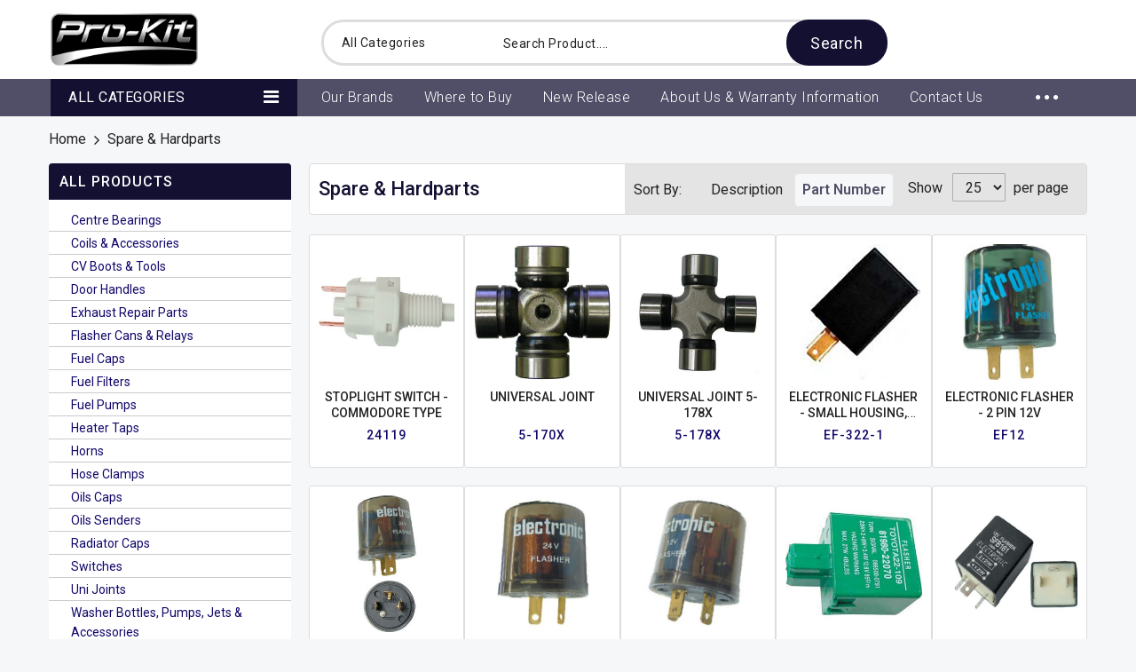

--- FILE ---
content_type: text/html; charset=UTF-8
request_url: https://www.prokit.com.au/spare-hardparts.html
body_size: 27818
content:
<!doctype html>
<html lang="en">
    <head >
        <script>
    var BASE_URL = 'https://www.prokit.com.au/';
    var require = {
        "baseUrl": "https://www.prokit.com.au/pub/static/frontend/Codazon/unlimited_supermarket/en_US"
    };
</script>
        <meta charset="utf-8"/>
<meta name="description" content="Prokit Automotive Accessories, Tools &amp; Electrical Product"/>
<meta name="robots" content="INDEX,FOLLOW"/>
<meta name="title" content="Spare &amp; Hardparts"/>
<meta name="viewport" content="width=device-width, initial-scale=1, maximum-scale=1.0, user-scalable=no"/>
<meta name="format-detection" content="telephone=no"/>
<title>Spare &amp; Hardparts</title>
<link  rel="stylesheet" type="text/css"  media="all" href="//fonts.googleapis.com/css?family=Roboto:200,200italic,300,300italic,400,400italic,500,500italic,600,600italic,700,700italic,800,800italic,900,900italic&subset=latin,cyrillic-ext,cyrillic,greek-ext,greek,vietnamese,latin-ext" />
<link  rel="stylesheet" type="text/css"  media="all" href="https://www.prokit.com.au/pub/static/_cache/merged/c5ab2f48fdcc244a7721e2462145852f.min.css" />
<link  rel="stylesheet" type="text/css"  media="screen and (min-width: 768px)" href="https://www.prokit.com.au/pub/static/frontend/Codazon/unlimited_supermarket/en_US/css/styles-l.min.css" />
<link  rel="stylesheet" type="text/css"  media="all" href="https://www.prokit.com.au/pub/static/_cache/merged/5aefe60a87e2d9d45100fa24114d731f.min.css" />
<script  type="text/javascript"  src="https://www.prokit.com.au/pub/static/_cache/merged/4ddf58441b9c7c4ef598c4e940d59ff9.min.js"></script>
<link  rel="icon" type="image/x-icon" href="https://www.prokit.com.au/pub/media/favicon/stores/7/favicon.ico" />
<link  rel="shortcut icon" type="image/x-icon" href="https://www.prokit.com.au/pub/media/favicon/stores/7/favicon.ico" />
<script>
		(function(i,s,o,g,r,a,m){i['GoogleAnalyticsObject']=r;i[r]=i[r]||function(){
		(i[r].q=i[r].q||[]).push(arguments)},i[r].l=1*new Date();a=s.createElement(o),
		m=s.getElementsByTagName(o)[0];a.async=1;a.src=g;m.parentNode.insertBefore(a,m)
		})(window,document,'script','//www.google-analytics.com/analytics.js','ga');

		ga('create', 'UA-46362477-1', 'prokit.com.au');
		ga('send', 'pageview');
	</script>
<style>
.storelocator-index-index .loading-mask {
    display: none !important;
}
.product-info-main .product.attribute.overview .value ul li::before, .product-info-main .product-discription ul li::before {
    content: '\f111' !important;
    font-family: 'FontAwesome' !important;
    width: 100% !important;
    max-width: 20px !important;
    font-size: 6px !important;
    top: 0px !important;
    color: #727272 !important;
    min-width: 20px !important;
}
.menu-title:before {
    content: '\f0c9' !important;
    font-family: 'FontAwesome' !important;
}
#back-top a:before {
    content: '\f062' !important;
    font-family: 'FontAwesome' !important;
}
.product-info-main .product-discription ul li {
    display: flex;
}
</style>        <script type="text/javascript" id="codazon-global-config">
var codazon = {"now":"2026-01-14 03:38:40","checkoutUrl":"https:\/\/www.prokit.com.au\/checkout\/","enableStikyMenu":true,"rtl":false}</script>
<link id="cdz-header-css" rel="stylesheet" type="text/css"  media="all" href="//www.prokit.com.au/pub/media/codazon/themelayout/header/header-style-prokit/header-styles.css?version=1" />
<link id="cdz-footer-css" rel="stylesheet" type="text/css"  media="all" href="//www.prokit.com.au/pub/media/codazon/themelayout/footer/footer-style-13/footer-styles.css?version=1" />
<link id="cdz-maincontent-css" rel="stylesheet" type="text/css"  media="all" href="//www.prokit.com.au/pub/media/codazon/themelayout/main/prokit-main-content/main-styles.css?version=67a995a280e46" />
<link rel="stylesheet" type="text/css"  media="all" href="//www.prokit.com.au/pub/media/codazon/themelayout/custom.css?version=67a995a280e46" />


<script type="text/javascript">
var windowLoaded = false;
window.addEventListener('load', function() {
    windowLoaded = true;
}, true);
require(['jquery'], function($) {
    $.ajax({
        url: "https://www.prokit.com.au/pub/static/frontend/Codazon/unlimited_supermarket/en_US/Codazon_ThemeLayoutPro/js/angular-material-bundle.min.js",
        cache: true,
        async: false,
        type: 'GET',
        success: function(script1) {
           $.ajax({
                url: "https://www.prokit.com.au/pub/static/frontend/Codazon/unlimited_supermarket/en_US/Codazon_ThemeLayoutPro/js/material-theme.min.js",
                cache: true,
                async: false,
                type: 'GET',
                success: function(script2) {}
            });
        }
    });
    function loadCSSLinks() {
        require(['jquery/jquery.cookie'], function() {
            var styles = ["https:\/\/www.prokit.com.au\/pub\/static\/frontend\/Codazon\/unlimited_supermarket\/en_US\/mage\/calendar.min.css","https:\/\/www.prokit.com.au\/pub\/static\/frontend\/Codazon\/unlimited_supermarket\/en_US\/css\/animate\/animate.min.css"];
            var cookieName = 'css_first_load';
            if ($.cookie(cookieName)) {
                var t = 200;
            } else {
                var date = new Date(), t = 5000;
                date.setTime(date.getTime() + (8640000000));
                $.cookie(cookieName, '1', {path: '/', expires: date});
            }
            setTimeout(function() {
                $.each(styles, function(i, styleFile) {
                    $('head').prepend('<link rel="stylesheet" type="text/css" media="all" href="' + styleFile +'" >');
                });
                 $('head').prepend('<link rel="stylesheet" type="text/css" media="print" href="https://www.prokit.com.au/pub/static/frontend/Codazon/unlimited_supermarket/en_US/css/print.min.css" >');
            }, t);
        });
    }
    if (windowLoaded) {
        loadCSSLinks();
    } else {
        $(window).load(loadCSSLinks);
    }
});
</script>


<script type="text/javascript">
(function() {
var config = {
    map: {
        '*': {
            'catalogAddToCart': 'Codazon_ShoppingCartPro/js/catalog-add-to-cart',
            'defaultCatalogAddToCart': 'Magento_Catalog/js/catalog-add-to-cart',
            'Magento_Catalog/js/catalog-add-to-cart': 'Codazon_ShoppingCartPro/js/catalog-add-to-cart'
        }
    },
    deps: [
        'Codazon_ShoppingCartPro/js/catalog-add-to-cart'
    ]
};
require.config(config);
})();
var ajaxShoppingCart = {"optionUrl":"https:\/\/www.prokit.com.au\/quickview\/index\/view\/ajaxcart_option\/1\/","miniCartStyle":1,"popupId":"cdz-minicart-popup","minicartMaxItemsVisible":2};
</script>


    </head>
    <body data-container="body" data-mage-init='{"loaderAjax": {}, "loader": { "icon": "https://www.prokit.com.au/pub/static/frontend/Codazon/unlimited_supermarket/en_US/images/loader-2.gif"}}' class="page-with-filter page-products categorypath-spare-hardparts category-spare-hardparts catalog-category-view page-layout-2columns-left">
        
<script>
    require.config({
        map: {
            '*': {
                wysiwygAdapter: 'mage/adminhtml/wysiwyg/tiny_mce/tinymce4Adapter'
            }
        }
    });
</script>

    <script type="text/x-magento-init">
        {
            "*": {
                "mage/translate-init": {
                    "dictionaryFile": "text!js\u002Dtranslation.json",
                    "version": "4e9fd613222d324729b9435bfb8246c7dadd5f95"
                }
            }
        }
    </script>

<script type="text/x-magento-init">
    {
        "*": {
            "mage/cookies": {
                "expires": null,
                "path": "/",
                "domain": ".www.prokit.com.au",
                "secure": false,
                "lifetime": "3600"
            }
        }
    }
</script>
    <noscript>
        <div class="message global noscript">
            <div class="content">
                <p>
                    <strong>JavaScript seems to be disabled in your browser.</strong>
                    <span>For the best experience on our site, be sure to turn on Javascript in your browser.</span>
                </p>
            </div>
        </div>
    </noscript>
<div class="page-wrapper"><header class="page-header header-style-07 prokit-header"><div class="container sticky-menu js-sticky-menu"><div id="header-top" class="header-panel-top"><div class="panel header"><div class="header-panel-row row container"><div class="col-sm-5 col-md-6 col-lg-6 header-panel-left">
<span data-action="toggle-nav" class="action nav-toggle"><span>Toggle Nav</span></span>
    <a class="logo" href="https://www.prokit.com.au/" title="Pro-Kit">
        <img class="main-logo hidden-xs" src="https://www.prokit.com.au/pub/media/logo/stores/7/Prokit_Logo_Colour.png"
             alt="Pro-Kit"
             width="166px"
             height="66px"
        />
        <img class="small-logo visible-xs" src="https://www.prokit.com.au/pub/media/logo/stores/7/Prokit_Logo_Colour.png"
             alt="Pro-Kit"
        />
    </a>
</div><div class="col-sm-13 col-md-13 col-lg-14 header-panel-center"><!-- search - search default -->
<div class="header-search hide-advanced-search" data-role="search_container" data-mage-init='{"themewidgets":{"codazon.searchtoggle":{"onlyMobi":true},"codazon.fullsearchbox":{"enable":true}}}'>
    <div class="hidden-xs" data-role="search_form">
        <form name="searchForm" class="form minisearch" id="search_mini_form" action="https://www.prokit.com.au/catalogsearch/result/" method="get">
            <div class="mdl-textfield mdl-js-textfield mdl-textfield--floating-label relative_pos md-input-container">
                <label class="mdl-textfield__label" for="search" data-role="minisearch-label">Search Product....</label>
                <input id="search"
                   data-mage-init='{"quickSearch":{
                        "formSelector":"#search_mini_form",
                        "url":"https://www.prokit.com.au/search/ajax/suggest/",
                        "destinationSelector":"#search_autocomplete"}
                   }'
                   type="text"
                   name="q"
                   value=""
                   class="input-text mdl-textfield__input"
                   maxlength="128"
                   role="combobox"
                   aria-haspopup="false"
                   aria-autocomplete="both"
                   autocomplete="off" />
                   <div id="search_autocomplete" class="search-autocomplete"></div>
            </div>
			<div class="nested">
    <a class="action advanced" href="https://www.prokit.com.au/catalogsearch/advanced/" data-action="advanced-search">
        <span class="label">Advanced Search</span>
    </a>
</div>

<div data-bind="scope: 'searchsuiteautocomplete_form'">
    <!-- ko template: getTemplate() --><!-- /ko -->
</div>

<script type="text/x-magento-init">
{
    "*": {
        "Magento_Ui/js/core/app": {
            "components": {
                "searchsuiteautocomplete_form": {
                    "component": "MageWorx_SearchSuiteAutocomplete/js/autocomplete"
                },
                "searchsuiteautocompleteBindEvents": {
                    "component": "MageWorx_SearchSuiteAutocomplete/js/bindEvents",
                    "config": {
                        "searchFormSelector": "#search_mini_form",
                        "searchButtonSelector": "#search_mini_form button.search",
                        "inputSelector": "#search, #mobile_search",
                        "searchDelay": "500"
                    }
                },
                "searchsuiteautocompleteDataProvider": {
                    "component": "MageWorx_SearchSuiteAutocomplete/js/dataProvider",
                    "config": {
                        "url": "https://www.prokit.com.au/mageworx_searchsuiteautocomplete/ajax/index/"
                    }
                }
            }
        }
    }
}
</script>            <div class="actions">
                <button type="submit"
                        title="Search"
                        class="action search mdl-button mdl-js-button mdl-button--raised mdl-js-ripple-effect">
                    Search                </button>
            </div>
        </form>
    </div>
    <div class="visible-xs search-toggle-wrap">
        <button class="search-toggle mdl-js-button mdl-button--fab mdl-js-ripple-effect" data-role="search_toggle"><span class="icon">Search</span></button>
    </div>
</div>
<div id="mobi_cart-wrapper" class="visible-xs pos_static mobi-cart-wrapper"></div></div><div class="col-sm-6 col-md-5 col-lg-4 header-panel-right"> </div></div><a class="action skip contentarea" href="#contentarea"><span>Skip to Content</span></a>
</div></div><div id="header-panel-bottom" class="col-sm-24 header-panel-bottom cdz-fix-left"><div class="row container"><div class="col-sm-12 header-vertical-menu-wrap">
<div id="desk_vertcial-menu-container" class="hidden-xs desk-vertcial-menu-container">
    <div class="main-content-top-left" data-role="menu-container">
        <div class="menu-title" data-role="menu-title">All Categories</div>
        <div class="menu-container hidden-xs" data-role="menu-content">
            
<div class="cdz-menu  no-loaded cdz-vertical-menu   cdz-normal" id="menu-25-696641f12663e" data-mage-init='{"megamenu":{"dropdownEffect":"normal","type":1,"useAjaxMenu":0,"menu":"prokit-left-navigation","ajaxUrl":"https:\/\/www.prokit.com.au\/megamenu\/index\/ajax\/"}}'>
	<ul class="groupmenu">
	<li class="item level0  level-top parent" >
	<a class="menu-link" href="https://www.prokit.com.au/accessories.html/"> <span>Accessories</span></a>
        <ul class="groupmenu-drop">
    	<li class="item level1  text-content" >
	        <div class=" groupmenu-drop-content groupmenu-width-9" style=" ">
        	            	<ul><li  class="level1 nav-1 item first"><a class="menu-link" href="https://www.prokit.com.au/accessories/back-support.html" ><span>Back Support</span></a></li><li  class="level1 nav-2 item"><a class="menu-link" href="https://www.prokit.com.au/accessories/bins.html" ><span>Bins</span></a></li><li  class="level1 nav-3 item"><a class="menu-link" href="https://www.prokit.com.au/accessories/central-locking-systems.html" ><span>Central Locking Systems</span></a></li><li  class="level1 nav-4 item"><a class="menu-link" href="https://www.prokit.com.au/accessories/clocks.html" ><span>Clocks</span></a></li><li  class="level1 nav-5 item"><a class="menu-link" href="https://www.prokit.com.au/accessories/cup-cd-sunglass-holders.html" ><span>Cup, CD &amp; Sunglass Holders</span></a></li><li  class="level1 nav-6 item"><a class="menu-link" href="https://www.prokit.com.au/accessories/fans.html" ><span>Fans</span></a></li><li  class="level1 nav-7 item"><a class="menu-link" href="https://www.prokit.com.au/accessories/fire-extinguishers.html" ><span>Fire Extinguishers</span></a></li><li  class="level1 nav-8 item"><a class="menu-link" href="https://www.prokit.com.au/accessories/gear-knobs.html" ><span>Gear Knobs</span></a></li><li  class="level1 nav-9 item"><a class="menu-link" href="https://www.prokit.com.au/accessories/general-accessories.html" ><span>General Accessories</span></a></li><li  class="level1 nav-10 item"><a class="menu-link" href="https://www.prokit.com.au/accessories/glasses-reading-sun-protection.html" ><span>Glasses - Reading &amp; Sun Protection</span></a></li><li  class="level1 nav-11 item"><a class="menu-link" href="https://www.prokit.com.au/accessories/lighter-accessories-phone-navigator-chargers.html" ><span>Lighter Accessories &amp; Phone &amp; Navigator Chargers</span></a></li><li  class="level1 nav-12 item"><a class="menu-link" href="https://www.prokit.com.au/accessories/novelty-accessories.html" ><span>Novelty Accessories</span></a></li><li  class="level1 nav-13 item"><a class="menu-link" href="https://www.prokit.com.au/accessories/organisers.html" ><span>Organisers</span></a></li><li  class="level1 nav-14 item"><a class="menu-link" href="https://www.prokit.com.au/accessories/p-l-plates-holders.html" ><span>P &amp; L Plates &amp; Holders</span></a></li><li  class="level1 nav-15 item"><a class="menu-link" href="https://www.prokit.com.au/accessories/pet-products.html" ><span>Pet Products</span></a></li><li  class="level1 nav-16 item"><a class="menu-link" href="https://www.prokit.com.au/accessories/phone-navigator-holders.html" ><span>Phone &amp; Navigator Holders</span></a></li><li  class="level1 nav-17 item"><a class="menu-link" href="https://www.prokit.com.au/accessories/promotional-accessories.html" ><span>Promotional Accessories</span></a></li><li  class="level1 nav-18 item"><a class="menu-link" href="https://www.prokit.com.au/accessories/seat-cushions.html" ><span>Seat Cushions</span></a></li><li  class="level1 nav-19 item"><a class="menu-link" href="https://www.prokit.com.au/accessories/shop-display-accessories.html" ><span>Shop Display Accessories</span></a></li><li  class="level1 nav-20 item"><a class="menu-link" href="https://www.prokit.com.au/accessories/steering-locks.html" ><span>Steering Locks</span></a></li><li  class="level1 nav-21 item last"><a class="menu-link" href="https://www.prokit.com.au/accessories/window-winders.html" ><span>Window Winders</span></a></li></ul>                </div>
</li>    </ul>
    </li><li class="item level0 lower-main-10 level-top parent" >
	<a class="menu-link" href="https://www.prokit.com.au/air-fresheners.html/"> <span>Air Fresheners</span></a>
        <ul class="groupmenu-drop">
    	<li class="item level1 lower-10 text-content" >
	        <div class="lower-10 groupmenu-drop-content groupmenu-width-9" style=" ">
        	            	<ul><li  class="level1 nav-1 item first"><a class="menu-link" href="https://www.prokit.com.au/air-fresheners/cans.html" ><span>Cans</span></a></li><li  class="level1 nav-2 item"><a class="menu-link" href="https://www.prokit.com.au/air-fresheners/hanging.html" ><span>Hanging</span></a></li><li  class="level1 nav-3 item"><a class="menu-link" href="https://www.prokit.com.au/air-fresheners/merchandisers.html" ><span>Merchandisers</span></a></li><li  class="level1 nav-4 item"><a class="menu-link" href="https://www.prokit.com.au/air-fresheners/spray-pack.html" ><span>Spray Pack</span></a></li><li  class="level1 nav-5 item last"><a class="menu-link" href="https://www.prokit.com.au/air-fresheners/vent-clip.html" ><span>Vent Clip</span></a></li></ul>                </div>
</li>    </ul>
    </li><li class="item level0  level-top parent" >
	<a class="menu-link" href="https://www.prokit.com.au/assortment-kits.html/"> <span>Assortment Kits</span></a>
        <ul class="groupmenu-drop">
    	<li class="item level1  text-content" >
	        <div class=" groupmenu-drop-content groupmenu-width-9" style=" ">
        	            	<ul><li  class="level1 nav-1 item first"><a class="menu-link" href="https://www.prokit.com.au/assortment-kits/bolts-screws-nuts.html" ><span>Bolts, Screws &amp; Nuts</span></a></li><li  class="level1 nav-2 item"><a class="menu-link" href="https://www.prokit.com.au/assortment-kits/fuel-pressure-pump-testers.html" ><span>Fuel Pressure &amp; Pump Testers</span></a></li><li  class="level1 nav-3 item"><a class="menu-link" href="https://www.prokit.com.au/assortment-kits/grease-nipples.html" ><span>Grease Nipples</span></a></li><li  class="level1 nav-4 item"><a class="menu-link" href="https://www.prokit.com.au/assortment-kits/grommets.html" ><span>Grommets</span></a></li><li  class="level1 nav-5 item"><a class="menu-link" href="https://www.prokit.com.au/assortment-kits/heat-shrink.html" ><span>Heat Shrink</span></a></li><li  class="level1 nav-6 item"><a class="menu-link" href="https://www.prokit.com.au/assortment-kits/o-rings.html" ><span>O&#039;Rings</span></a></li><li  class="level1 nav-7 item"><a class="menu-link" href="https://www.prokit.com.au/assortment-kits/pins-hitchs.html" ><span>Pins &amp; Hitchs</span></a></li><li  class="level1 nav-8 item"><a class="menu-link" href="https://www.prokit.com.au/assortment-kits/rivet-springs.html" ><span>Rivet &amp; Springs</span></a></li><li  class="level1 nav-9 item"><a class="menu-link" href="https://www.prokit.com.au/assortment-kits/snap-retaining-e-clips.html" ><span>Snap, Retaining &amp; E-Clips</span></a></li><li  class="level1 nav-10 item"><a class="menu-link" href="https://www.prokit.com.au/assortment-kits/terminals-wire-connectors.html" ><span>Terminals &amp; Wire Connectors</span></a></li><li  class="level1 nav-11 item last"><a class="menu-link" href="https://www.prokit.com.au/assortment-kits/washers.html" ><span>Washers</span></a></li></ul>                </div>
</li>    </ul>
    </li><li class="item level0  level-top parent" >
	<a class="menu-link" href="https://www.prokit.com.au/battery-electrical-products.html/"> <span>Battery & Electrical Products</span></a>
        <ul class="groupmenu-drop">
    	<li class="item level1  text-content" >
	        <div class=" groupmenu-drop-content groupmenu-width-9" style=" ">
        	            	<ul><li  class="level1 nav-1 item first"><a class="menu-link" href="https://www.prokit.com.au/battery-electrical-products/battery-chargers.html" ><span>Battery Chargers</span></a></li><li  class="level1 nav-2 item"><a class="menu-link" href="https://www.prokit.com.au/battery-electrical-products/battery-cleaners-tools-isolators.html" ><span>Battery Cleaners, Tools &amp; Isolators</span></a></li><li  class="level1 nav-3 item"><a class="menu-link" href="https://www.prokit.com.au/battery-electrical-products/battery-hold-downs-boxes-trays-carriers.html" ><span>Battery Hold Downs, Boxes, Trays &amp; Carriers</span></a></li><li  class="level1 nav-4 item"><a class="menu-link" href="https://www.prokit.com.au/battery-electrical-products/battery-terminals.html" ><span>Battery Terminals</span></a></li><li  class="level1 nav-5 item"><a class="menu-link" href="https://www.prokit.com.au/battery-electrical-products/battery-terminals-isolators.html" ><span>Battery Terminals &amp; Isolators</span></a></li><li  class="level1 nav-6 item"><a class="menu-link" href="https://www.prokit.com.au/battery-electrical-products/battery-testing-equipment-fillers.html" ><span>Battery Testing Equipment &amp; Fillers</span></a></li><li  class="level1 nav-7 item"><a class="menu-link" href="https://www.prokit.com.au/battery-electrical-products/booster-cables.html" ><span>Booster Cables</span></a></li><li  class="level1 nav-8 item"><a class="menu-link" href="https://www.prokit.com.au/battery-electrical-products/brake-bleeder-tools.html" ><span>Brake &amp; Bleeder Tools</span></a></li><li  class="level1 nav-9 item"><a class="menu-link" href="https://www.prokit.com.au/battery-electrical-products/cable-clamps-test-clips.html" ><span>Cable Clamps &amp; Test Clips</span></a></li><li  class="level1 nav-10 item"><a class="menu-link" href="https://www.prokit.com.au/battery-electrical-products/cable-ties-split-tube-organising.html" ><span>Cable Ties, Split Tube &amp; Organising</span></a></li><li  class="level1 nav-11 item"><a class="menu-link" href="https://www.prokit.com.au/battery-electrical-products/circuit-testers-accessories.html" ><span>Circuit Testers &amp; Accessories</span></a></li><li  class="level1 nav-12 item"><a class="menu-link" href="https://www.prokit.com.au/battery-electrical-products/fuses-fusible-links-accessories.html" ><span>Fuses, Fusible Links &amp; Accessories</span></a></li><li  class="level1 nav-13 item"><a class="menu-link" href="https://www.prokit.com.au/battery-electrical-products/inverters.html" ><span>Inverters</span></a></li><li  class="level1 nav-14 item"><a class="menu-link" href="https://www.prokit.com.au/battery-electrical-products/lighter-accessories-phone-navigator-chargers.html" ><span>Lighter Accessories, Phone &amp; Navigator Chargers</span></a></li><li  class="level1 nav-15 item last"><a class="menu-link" href="https://www.prokit.com.au/battery-electrical-products/multimeters.html" ><span>Multimeters</span></a></li></ul>                </div>
</li>    </ul>
    </li><li class="item level0  level-top parent" >
	<a class="menu-link" href="https://www.prokit.com.au/car-4wd-suv-van-boat-other-covers.html/"> <span>Car, 4WD, SUV, Van, Boat & Other Covers</span></a>
        <ul class="groupmenu-drop">
    	<li class="item level1  text-content" >
	        <div class=" groupmenu-drop-content " style=" ">
        	            	<ul><li  class="level1 nav-1 item first"><a class="menu-link" href="https://www.prokit.com.au/car-4wd-suv-van-boat-other-covers/4wd-suv-van.html" ><span>4WD, SUV &amp; Van</span></a></li><li  class="level1 nav-2 item"><a class="menu-link" href="https://www.prokit.com.au/car-4wd-suv-van-boat-other-covers/boat-trailer-mower.html" ><span>Boat, Trailer &amp; Mower</span></a></li><li  class="level1 nav-3 item"><a class="menu-link" href="https://www.prokit.com.au/car-4wd-suv-van-boat-other-covers/car.html" ><span>Car</span></a></li><li  class="level1 nav-4 item"><a class="menu-link" href="https://www.prokit.com.au/car-4wd-suv-van-boat-other-covers/caravan-camper-pop-tops.html" ><span>Caravan, Camper &amp; Pop Tops</span></a></li><li  class="level1 nav-5 item"><a class="menu-link" href="https://www.prokit.com.au/car-4wd-suv-van-boat-other-covers/hail-covers.html" ><span>Hail Covers</span></a></li><li  class="level1 nav-6 item"><a class="menu-link" href="https://www.prokit.com.au/car-4wd-suv-van-boat-other-covers/hatch-wagon.html" ><span>Hatch &amp; Wagon</span></a></li><li  class="level1 nav-7 item"><a class="menu-link" href="https://www.prokit.com.au/car-4wd-suv-van-boat-other-covers/motorbike-scooter.html" ><span>Motorbike &amp; Scooter</span></a></li><li  class="level1 nav-8 item"><a class="menu-link" href="https://www.prokit.com.au/car-4wd-suv-van-boat-other-covers/motorhome.html" ><span>Motorhome</span></a></li><li  class="level1 nav-9 item"><a class="menu-link" href="https://www.prokit.com.au/car-4wd-suv-van-boat-other-covers/mower.html" ><span>Mower</span></a></li><li  class="level1 nav-10 item"><a class="menu-link" href="https://www.prokit.com.au/car-4wd-suv-van-boat-other-covers/seat-covers.html" ><span>Seat Covers</span></a></li><li  class="level1 nav-11 item"><a class="menu-link" href="https://www.prokit.com.au/car-4wd-suv-van-boat-other-covers/spare-wheel.html" ><span>Spare Wheel</span></a></li><li  class="level1 nav-12 item"><a class="menu-link" href="https://www.prokit.com.au/car-4wd-suv-van-boat-other-covers/trailer.html" ><span>Trailer</span></a></li><li  class="level1 nav-13 item last"><a class="menu-link" href="https://www.prokit.com.au/car-4wd-suv-van-boat-other-covers/ute.html" ><span>Ute</span></a></li></ul>                </div>
</li>    </ul>
    </li><li class="item level0 lower-main-10 level-top parent" >
	<a class="menu-link" href="https://www.prokit.com.au/carpets-mats.html/"> <span>Carpets & Mats</span></a>
        <ul class="groupmenu-drop">
    	<li class="item level1 lower-10 text-content" >
	        <div class="lower-10 groupmenu-drop-content " style=" ">
        	            	<ul><li  class="level1 nav-1 item first"><a class="menu-link" href="https://www.prokit.com.au/carpets-mats/boot.html" ><span>Boot</span></a></li><li  class="level1 nav-2 item"><a class="menu-link" href="https://www.prokit.com.au/carpets-mats/carpet.html" ><span>Carpet</span></a></li><li  class="level1 nav-3 item"><a class="menu-link" href="https://www.prokit.com.au/carpets-mats/carpet-rubber.html" ><span>Carpet/Rubber</span></a></li><li  class="level1 nav-4 item"><a class="menu-link" href="https://www.prokit.com.au/carpets-mats/deep-dish.html" ><span>Deep Dish</span></a></li><li  class="level1 nav-5 item last"><a class="menu-link" href="https://www.prokit.com.au/carpets-mats/rubber.html" ><span>Rubber</span></a></li></ul>                </div>
</li>    </ul>
    </li><li class="item level0  level-top parent" >
	<a class="menu-link" href="https://www.prokit.com.au/lighting.html/"> <span>Lighting</span></a>
        <ul class="groupmenu-drop">
    	<li class="item level1  text-content" >
	        <div class=" groupmenu-drop-content " style=" ">
        	            	<ul><li  class="level1 nav-1 item first"><a class="menu-link" href="https://www.prokit.com.au/lighting/aircraft-landing-flood-spot-lights.html" ><span>Aircraft Landing, Flood &amp; Spot Lights</span></a></li><li  class="level1 nav-2 item"><a class="menu-link" href="https://www.prokit.com.au/lighting/driving-spot-lights-accessories.html" ><span>Driving, Spot Lights &amp; Accessories</span></a></li><li  class="level1 nav-3 item"><a class="menu-link" href="https://www.prokit.com.au/lighting/globes-stop-park-indicator-interior.html" ><span>Globes - Stop, Park, Indicator &amp; Interior</span></a></li><li  class="level1 nav-4 item"><a class="menu-link" href="https://www.prokit.com.au/lighting/headlamp-globes-halogen-xenon.html" ><span>Headlamp Globes - Halogen &amp; Xenon</span></a></li><li  class="level1 nav-5 item"><a class="menu-link" href="https://www.prokit.com.au/lighting/led-globes-stop-park-indicator-interior.html" ><span>LED Globes - Stop, Park, Indicator &amp; Interior</span></a></li><li  class="level1 nav-6 item"><a class="menu-link" href="https://www.prokit.com.au/lighting/led-headlamp-globes.html" ><span>LED Headlamp Globes</span></a></li><li  class="level1 nav-7 item"><a class="menu-link" href="https://www.prokit.com.au/lighting/sealed-beams.html" ><span>Sealed Beams</span></a></li><li  class="level1 nav-8 item"><a class="menu-link" href="https://www.prokit.com.au/lighting/semi-sealed-beams.html" ><span>Semi-Sealed Beams</span></a></li><li  class="level1 nav-9 item"><a class="menu-link" href="https://www.prokit.com.au/lighting/smd-cob-led-globes-stop-park-indicator-interior.html" ><span>SMD/COB/LED Globes - Stop, Park, Indicator &amp; Interior</span></a></li><li  class="level1 nav-10 item"><a class="menu-link" href="https://www.prokit.com.au/lighting/strobe-revolving-emergency-lights.html" ><span>Strobe, Revolving &amp; Emergency Lights</span></a></li><li  class="level1 nav-11 item"><a class="menu-link" href="https://www.prokit.com.au/lighting/torches-spot-lights-handy-lights.html" ><span>Torches, Spot Lights &amp; Handy Lights</span></a></li><li  class="level1 nav-12 item last"><a class="menu-link" href="https://www.prokit.com.au/lighting/worklights.html" ><span>Worklights</span></a></li></ul>                </div>
</li>    </ul>
    </li><li class="item level0 lower-main-10 level-top parent" >
	<a class="menu-link" href="https://www.prokit.com.au/mirrors.html/"> <span>Mirrors</span></a>
        <ul class="groupmenu-drop">
    	<li class="item level1 fixtop lower-10 text-content" >
	        <div class="fixtop lower-10 groupmenu-drop-content " style=" ">
        	            	<ul><li  class="level1 nav-1 item first"><a class="menu-link" href="https://www.prokit.com.au/mirrors/rear-view.html" ><span>Rear View</span></a></li><li  class="level1 nav-2 item"><a class="menu-link" href="https://www.prokit.com.au/mirrors/spot.html" ><span>Spot</span></a></li><li  class="level1 nav-3 item"><a class="menu-link" href="https://www.prokit.com.au/mirrors/towing-side-truck.html" ><span>Towing, Side &amp; Truck</span></a></li><li  class="level1 nav-4 item last"><a class="menu-link" href="https://www.prokit.com.au/mirrors/vanity-baby-monitoring.html" ><span>Vanity &amp; Baby Monitoring</span></a></li></ul>                </div>
</li>    </ul>
    </li><li class="item level0  level-top parent" >
	<a class="menu-link" href="https://www.prokit.com.au/oil-grease-tools-extractors-pumps.html/"> <span>Oil & Grease Change Tools, Extractors & Pumps, Funnels & Oil Pans</span></a>
        <ul class="groupmenu-drop">
    	<li class="item level1  text-content" >
	        <div class=" groupmenu-drop-content " style=" ">
        	            	<ul><li  class="level1 nav-1 item first"><a class="menu-link" href="https://www.prokit.com.au/oil-grease-tools-extractors-pumps/fluid-extractors-syphons-fillers-pumps.html" ><span>Fluid Extractors, Syphons, Fillers &amp; Pumps</span></a></li><li  class="level1 nav-2 item"><a class="menu-link" href="https://www.prokit.com.au/oil-grease-tools-extractors-pumps/funnels-jugs.html" ><span>Funnels &amp; Jugs</span></a></li><li  class="level1 nav-3 item"><a class="menu-link" href="https://www.prokit.com.au/oil-grease-tools-extractors-pumps/grease-guns-accessories.html" ><span>Grease Guns &amp; Accessories</span></a></li><li  class="level1 nav-4 item"><a class="menu-link" href="https://www.prokit.com.au/oil-grease-tools-extractors-pumps/oil-cartridge-filter-drain-plug-tools.html" ><span>Oil &amp; Cartridge Filter &amp; Drain Plug Tools</span></a></li><li  class="level1 nav-5 item"><a class="menu-link" href="https://www.prokit.com.au/oil-grease-tools-extractors-pumps/oil-coolant-drain-pans.html" ><span>Oil &amp; Coolant Drain Pans</span></a></li><li  class="level1 nav-6 item"><a class="menu-link" href="https://www.prokit.com.au/oil-grease-tools-extractors-pumps/oil-grease-change-tools-extractors-pumps-funnels-oil-pans.html" ><span>Oil &amp; Grease Change Tools, Extractors &amp; Pumps, Funnels &amp; Oil Pans</span></a></li><li  class="level1 nav-7 item"><a class="menu-link" href="https://www.prokit.com.au/oil-grease-tools-extractors-pumps/oil-grease-change-tools-funnels-oil-pans.html" ><span>Oil &amp; Grease Change Tools &amp; Funnels &amp; Oil Pans</span></a></li><li  class="level1 nav-8 item last"><a class="menu-link" href="https://www.prokit.com.au/oil-grease-tools-extractors-pumps/sprayers-oil-cans-transmission-plugs.html" ><span>Sprayers, Oil Cans &amp; Transmission Plugs</span></a></li></ul>                </div>
</li>    </ul>
    </li><li class="item level0 lower-main-10 level-top parent" >
	<a class="menu-link" href="https://www.prokit.com.au/performance-products.html/"> <span>Performance Products</span></a>
        <ul class="groupmenu-drop">
    	<li class="item level1 fixtop lower-10 text-content" >
	        <div class="fixtop lower-10 groupmenu-drop-content " style=" ">
        	            	<ul><li  class="level1 nav-1 item first"><a class="menu-link" href="https://www.prokit.com.au/performance-products/air-filters-pods.html" ><span>Air Filters &amp; Pods</span></a></li><li  class="level1 nav-2 item"><a class="menu-link" href="https://www.prokit.com.au/performance-products/catch-cans.html" ><span>Catch Cans</span></a></li><li  class="level1 nav-3 item"><a class="menu-link" href="https://www.prokit.com.au/performance-products/cooling-fans.html" ><span>Cooling Fans</span></a></li><li  class="level1 nav-4 item"><a class="menu-link" href="https://www.prokit.com.au/performance-products/performance-accessories.html" ><span>Performance Accessories</span></a></li><li  class="level1 nav-5 item"><a class="menu-link" href="https://www.prokit.com.au/performance-products/stainless-steel-mufflers-tips.html" ><span>Stainless Steel Mufflers &amp; Tips</span></a></li><li  class="level1 nav-6 item last"><a class="menu-link" href="https://www.prokit.com.au/performance-products/switches.html" ><span>Switches</span></a></li></ul>                </div>
</li>    </ul>
    </li><li class="item level0  level-top parent" >
	<a class="menu-link" href="https://www.prokit.com.au/spare-hardparts.html/"> <span>Spare & Hardparts</span></a>
        <ul class="groupmenu-drop">
    	<li class="item level1  text-content" >
	        <div class=" groupmenu-drop-content " style=" ">
        	            	<ul><li  class="level1 nav-1 item first"><a class="menu-link" href="https://www.prokit.com.au/spare-hardparts/centre-bearings.html" ><span>Centre Bearings</span></a></li><li  class="level1 nav-2 item"><a class="menu-link" href="https://www.prokit.com.au/spare-hardparts/coils-accessories.html" ><span>Coils &amp; Accessories</span></a></li><li  class="level1 nav-3 item"><a class="menu-link" href="https://www.prokit.com.au/spare-hardparts/cv-boots-tools.html" ><span>CV Boots &amp; Tools</span></a></li><li  class="level1 nav-4 item"><a class="menu-link" href="https://www.prokit.com.au/spare-hardparts/door-handles.html" ><span>Door Handles</span></a></li><li  class="level1 nav-5 item"><a class="menu-link" href="https://www.prokit.com.au/spare-hardparts/exhaust-repair-parts.html" ><span>Exhaust Repair Parts</span></a></li><li  class="level1 nav-6 item"><a class="menu-link" href="https://www.prokit.com.au/spare-hardparts/flasher-cans-relays.html" ><span>Flasher Cans &amp; Relays</span></a></li><li  class="level1 nav-7 item"><a class="menu-link" href="https://www.prokit.com.au/spare-hardparts/fuel-caps.html" ><span>Fuel Caps</span></a></li><li  class="level1 nav-8 item"><a class="menu-link" href="https://www.prokit.com.au/spare-hardparts/fuel-filters.html" ><span>Fuel Filters</span></a></li><li  class="level1 nav-9 item"><a class="menu-link" href="https://www.prokit.com.au/spare-hardparts/fuel-pumps.html" ><span>Fuel Pumps</span></a></li><li  class="level1 nav-10 item"><a class="menu-link" href="https://www.prokit.com.au/spare-hardparts/heater-taps.html" ><span>Heater Taps</span></a></li><li  class="level1 nav-11 item"><a class="menu-link" href="https://www.prokit.com.au/spare-hardparts/horns.html" ><span>Horns</span></a></li><li  class="level1 nav-12 item"><a class="menu-link" href="https://www.prokit.com.au/spare-hardparts/hose-clamps.html" ><span>Hose Clamps</span></a></li><li  class="level1 nav-13 item"><a class="menu-link" href="https://www.prokit.com.au/spare-hardparts/oils-caps.html" ><span>Oils Caps</span></a></li><li  class="level1 nav-14 item"><a class="menu-link" href="https://www.prokit.com.au/spare-hardparts/oils-senders.html" ><span>Oils Senders</span></a></li><li  class="level1 nav-15 item"><a class="menu-link" href="https://www.prokit.com.au/spare-hardparts/radiator-caps.html" ><span>Radiator Caps</span></a></li><li  class="level1 nav-16 item"><a class="menu-link" href="https://www.prokit.com.au/spare-hardparts/switches.html" ><span>Switches</span></a></li><li  class="level1 nav-17 item"><a class="menu-link" href="https://www.prokit.com.au/spare-hardparts/uni-joints.html" ><span>Uni Joints</span></a></li><li  class="level1 nav-18 item last"><a class="menu-link" href="https://www.prokit.com.au/spare-hardparts/washer-bottles-pumps-jets-accessories.html" ><span>Washer Bottles, Pumps, Jets &amp; Accessories</span></a></li></ul>                </div>
</li>    </ul>
    </li><li class="item level0  level-top parent" >
	<a class="menu-link" href="https://www.prokit.com.au/sunshades-steering-wheel-covers.html/"> <span>Sunshades & Steering Wheel Covers</span></a>
        <ul class="groupmenu-drop">
    	<li class="item level1 fixtop text-content" >
	        <div class="fixtop groupmenu-drop-content " style=" ">
        	            	<ul><li  class="level1 nav-1 item first"><a class="menu-link" href="https://www.prokit.com.au/sunshades-steering-wheel-covers/breathable-swc.html" ><span>Breathable SWC</span></a></li><li  class="level1 nav-2 item"><a class="menu-link" href="https://www.prokit.com.au/sunshades-steering-wheel-covers/elastine-towelling-swc.html" ><span>Elastine &amp; Towelling SWC</span></a></li><li  class="level1 nav-3 item"><a class="menu-link" href="https://www.prokit.com.au/sunshades-steering-wheel-covers/front-windscreen-shades.html" ><span>Front Windscreen Shades</span></a></li><li  class="level1 nav-4 item"><a class="menu-link" href="https://www.prokit.com.au/sunshades-steering-wheel-covers/fur-feel-swc.html" ><span>Fur Feel SWC</span></a></li><li  class="level1 nav-5 item"><a class="menu-link" href="https://www.prokit.com.au/sunshades-steering-wheel-covers/genuine-sheepskin-swc.html" ><span>Genuine Sheepskin SWC</span></a></li><li  class="level1 nav-6 item"><a class="menu-link" href="https://www.prokit.com.au/sunshades-steering-wheel-covers/lace-up-swc.html" ><span>Lace Up SWC</span></a></li><li  class="level1 nav-7 item"><a class="menu-link" href="https://www.prokit.com.au/sunshades-steering-wheel-covers/leather-look-swc.html" ><span>Leather Look SWC</span></a></li><li  class="level1 nav-8 item"><a class="menu-link" href="https://www.prokit.com.au/sunshades-steering-wheel-covers/massage-swc.html" ><span>Massage SWC</span></a></li><li  class="level1 nav-9 item"><a class="menu-link" href="https://www.prokit.com.au/sunshades-steering-wheel-covers/merchandisers.html" ><span>Merchandisers</span></a></li><li  class="level1 nav-10 item"><a class="menu-link" href="https://www.prokit.com.au/sunshades-steering-wheel-covers/roller-twist-film-sunshades.html" ><span>Roller &amp; Twist Film Sunshades</span></a></li><li  class="level1 nav-11 item"><a class="menu-link" href="https://www.prokit.com.au/sunshades-steering-wheel-covers/steering-wheel-sunshades.html" ><span>Steering Wheel Sunshades</span></a></li><li  class="level1 nav-12 item"><a class="menu-link" href="https://www.prokit.com.au/sunshades-steering-wheel-covers/sunshade-mixed-packs.html" ><span>Sunshade Mixed Packs</span></a></li><li  class="level1 nav-13 item"><a class="menu-link" href="https://www.prokit.com.au/sunshades-steering-wheel-covers/window-sock.html" ><span>Window Sock</span></a></li><li  class="level1 nav-14 item last"><a class="menu-link" href="https://www.prokit.com.au/sunshades-steering-wheel-covers/window-tint.html" ><span>Window Tint</span></a></li></ul>                </div>
</li>    </ul>
    </li><li class="item level0  level-top parent" >
	<a class="menu-link" href="https://www.prokit.com.au/tapes.html/"> <span>Tapes</span></a>
        <ul class="groupmenu-drop">
    	<li class="item level1 fixtop text-content" >
	        <div class="fixtop groupmenu-drop-content " style=" ">
        	            	<ul><li  class="level1 nav-1 item first"><a class="menu-link" href="https://www.prokit.com.au/tapes/cloth-tape.html" ><span>Cloth Tape</span></a></li><li  class="level1 nav-2 item"><a class="menu-link" href="https://www.prokit.com.au/tapes/double-sided-tape.html" ><span>Double Sided Tape</span></a></li><li  class="level1 nav-3 item"><a class="menu-link" href="https://www.prokit.com.au/tapes/duct-tape.html" ><span>Duct Tape</span></a></li><li  class="level1 nav-4 item"><a class="menu-link" href="https://www.prokit.com.au/tapes/electrical-insulation-tape.html" ><span>Electrical Insulation Tape</span></a></li><li  class="level1 nav-5 item"><a class="menu-link" href="https://www.prokit.com.au/tapes/masking-tape.html" ><span>Masking Tape</span></a></li><li  class="level1 nav-6 item"><a class="menu-link" href="https://www.prokit.com.au/tapes/packaging-tape.html" ><span>Packaging Tape</span></a></li><li  class="level1 nav-7 item"><a class="menu-link" href="https://www.prokit.com.au/tapes/teflon-plumbers-tape.html" ><span>Teflon Plumbers Tape</span></a></li><li  class="level1 nav-8 item"><a class="menu-link" href="https://www.prokit.com.au/tapes/velcro-tape.html" ><span>Velcro Tape</span></a></li><li  class="level1 nav-9 item"><a class="menu-link" href="https://www.prokit.com.au/tapes/weatherstrip-tape.html" ><span>Weatherstrip Tape</span></a></li><li  class="level1 nav-10 item"><a class="menu-link" href="https://www.prokit.com.au/tapes/wiring-loom-tape.html" ><span>Wiring Loom Tape</span></a></li><li  class="level1 nav-11 item last"><a class="menu-link" href="https://www.prokit.com.au/tapes/safety-tapes.html" ><span>Safety Tapes</span></a></li></ul>                </div>
</li>    </ul>
    </li><li class="item level0 lower-main-10 level-top parent" >
	<a class="menu-link" href="https://www.prokit.com.au/tie-down-occy-straps-ropes-nets.html/"> <span>Tie Down, Occy Straps, Ropes & Nets</span></a>
        <ul class="groupmenu-drop">
    	<li class="item level1 fixtop lower-10 text-content" >
	        <div class="fixtop lower-10 groupmenu-drop-content " style=" ">
        	            	<ul><li  class="level1 nav-1 item first"><a class="menu-link" href="https://www.prokit.com.au/tie-down-occy-straps-ropes-nets/cam-buckle-tie-downs.html" ><span>Cam Buckle Tie Downs</span></a></li><li  class="level1 nav-2 item"><a class="menu-link" href="https://www.prokit.com.au/tie-down-occy-straps-ropes-nets/cargo-bar.html" ><span>Cargo Bar</span></a></li><li  class="level1 nav-3 item"><a class="menu-link" href="https://www.prokit.com.au/tie-down-occy-straps-ropes-nets/luggage-strap.html" ><span>Luggage Strap</span></a></li><li  class="level1 nav-4 item"><a class="menu-link" href="https://www.prokit.com.au/tie-down-occy-straps-ropes-nets/octopus-straps.html" ><span>Octopus Straps</span></a></li><li  class="level1 nav-5 item"><a class="menu-link" href="https://www.prokit.com.au/tie-down-occy-straps-ropes-nets/ratchet-tie-downs.html" ><span>Ratchet Tie Downs</span></a></li><li  class="level1 nav-6 item"><a class="menu-link" href="https://www.prokit.com.au/tie-down-occy-straps-ropes-nets/rego-holders.html" ><span>Rego Holders</span></a></li><li  class="level1 nav-7 item"><a class="menu-link" href="https://www.prokit.com.au/tie-down-occy-straps-ropes-nets/rope.html" ><span>Rope</span></a></li><li  class="level1 nav-8 item last"><a class="menu-link" href="https://www.prokit.com.au/tie-down-occy-straps-ropes-nets/trailer-cargo-nets-covers.html" ><span>Trailer &amp; Cargo Nets &amp; Covers</span></a></li></ul>                </div>
</li>    </ul>
    </li><li class="item level0  level-top parent" >
	<a class="menu-link" href="https://www.prokit.com.au/tools-testing-kits.html/"> <span>Tools & Testing Kits</span></a>
        <ul class="groupmenu-drop">
    	<li class="item level1 fixtop text-content" >
	        <div class="fixtop groupmenu-drop-content " style=" ">
        	            	<ul><li  class="level1 nav-1 item first"><a class="menu-link" href="https://www.prokit.com.au/tools-testing-kits/air-dusters-wash-guns.html" ><span>Air Dusters &amp; Wash Guns</span></a></li><li  class="level1 nav-2 item"><a class="menu-link" href="https://www.prokit.com.au/tools-testing-kits/allen-hex-star-spline-ribe-security-keys-socket-tools.html" ><span>Allen Hex, Star, Spline, Ribe, Security Keys &amp; Socket Tools</span></a></li><li  class="level1 nav-3 item"><a class="menu-link" href="https://www.prokit.com.au/tools-testing-kits/ball-joint-separator-tools.html" ><span>Ball Joint &amp; Separator Tools</span></a></li><li  class="level1 nav-4 item"><a class="menu-link" href="https://www.prokit.com.au/tools-testing-kits/bike-tools-maintenance.html" ><span>Bike Tools &amp; Maintenance</span></a></li><li  class="level1 nav-5 item"><a class="menu-link" href="https://www.prokit.com.au/tools-testing-kits/bits-sets.html" ><span>Bits Sets</span></a></li><li  class="level1 nav-6 item"><a class="menu-link" href="https://www.prokit.com.au/tools-testing-kits/body-panel-repair-suction-tools.html" ><span>Body &amp; Panel Repair &amp; Suction Tools</span></a></li><li  class="level1 nav-7 item"><a class="menu-link" href="https://www.prokit.com.au/tools-testing-kits/brake-bleeder-tools.html" ><span>Brake &amp; Bleeder Tools</span></a></li><li  class="level1 nav-8 item"><a class="menu-link" href="https://www.prokit.com.au/tools-testing-kits/breaker-bars.html" ><span>Breaker Bars</span></a></li><li  class="level1 nav-9 item"><a class="menu-link" href="https://www.prokit.com.au/tools-testing-kits/brushes-wire-handle-wheel-parts-cleaning-painting.html" ><span>Brushes - Wire handle &amp; Wheel, Parts Cleaning &amp; Painting</span></a></li><li  class="level1 nav-10 item"><a class="menu-link" href="https://www.prokit.com.au/tools-testing-kits/caulking-guns.html" ><span>Caulking Guns</span></a></li><li  class="level1 nav-11 item"><a class="menu-link" href="https://www.prokit.com.au/tools-testing-kits/circlip-pliers.html" ><span>Circlip Pliers</span></a></li><li  class="level1 nav-12 item"><a class="menu-link" href="https://www.prokit.com.au/tools-testing-kits/clocks.html" ><span>Clocks</span></a></li><li  class="level1 nav-13 item"><a class="menu-link" href="https://www.prokit.com.au/tools-testing-kits/clutch-tools.html" ><span>Clutch tools</span></a></li><li  class="level1 nav-14 item"><a class="menu-link" href="https://www.prokit.com.au/tools-testing-kits/coil-spring-compressors.html" ><span>Coil Spring Compressors</span></a></li><li  class="level1 nav-15 item"><a class="menu-link" href="https://www.prokit.com.au/tools-testing-kits/compression-testers.html" ><span>Compression Testers</span></a></li><li  class="level1 nav-16 item"><a class="menu-link" href="https://www.prokit.com.au/tools-testing-kits/creepers-seats-stands.html" ><span>Creepers, Seats &amp; Stands</span></a></li><li  class="level1 nav-17 item"><a class="menu-link" href="https://www.prokit.com.au/tools-testing-kits/crimping-wire-stripping-tools-kits.html" ><span>Crimping &amp; Wire Stripping Tools &amp; Kits</span></a></li><li  class="level1 nav-18 item"><a class="menu-link" href="https://www.prokit.com.au/tools-testing-kits/cv-joint-tools.html" ><span>CV Joint Tools</span></a></li><li  class="level1 nav-19 item"><a class="menu-link" href="https://www.prokit.com.au/tools-testing-kits/drill-adaptors.html" ><span>Drill Adaptors</span></a></li><li  class="level1 nav-20 item"><a class="menu-link" href="https://www.prokit.com.au/tools-testing-kits/drill-bits-tools.html" ><span>Drill Bits &amp; Tools</span></a></li><li  class="level1 nav-21 item"><a class="menu-link" href="https://www.prokit.com.au/tools-testing-kits/engine-maintenance-tools.html" ><span>Engine Maintenance Tools</span></a></li><li  class="level1 nav-22 item"><a class="menu-link" href="https://www.prokit.com.au/tools-testing-kits/engraver.html" ><span>Engraver</span></a></li><li  class="level1 nav-23 item"><a class="menu-link" href="https://www.prokit.com.au/tools-testing-kits/extractor-tools.html" ><span>Extractor Tools</span></a></li><li  class="level1 nav-24 item"><a class="menu-link" href="https://www.prokit.com.au/tools-testing-kits/files.html" ><span>Files</span></a></li><li  class="level1 nav-25 item"><a class="menu-link" href="https://www.prokit.com.au/tools-testing-kits/fuel-ac-oil-line-disconnect-bending-cutting-tools.html" ><span>Fuel, A/C, Oil Line Disconnect, Bending &amp; Cutting Tools</span></a></li><li  class="level1 nav-26 item"><a class="menu-link" href="https://www.prokit.com.au/tools-testing-kits/fuel-injector-testers.html" ><span>Fuel Injector Testers</span></a></li><li  class="level1 nav-27 item"><a class="menu-link" href="https://www.prokit.com.au/tools-testing-kits/fuel-injector-tools-removers.html" ><span>Fuel Injector Tools &amp; Removers</span></a></li><li  class="level1 nav-28 item"><a class="menu-link" href="https://www.prokit.com.au/tools-testing-kits/fuel-pressure-pump-testers.html" ><span>Fuel Pressure &amp; Pump Testers</span></a></li><li  class="level1 nav-29 item"><a class="menu-link" href="https://www.prokit.com.au/tools-testing-kits/fuel-system-tools.html" ><span>Fuel System Tools</span></a></li><li  class="level1 nav-30 item"><a class="menu-link" href="https://www.prokit.com.au/tools-testing-kits/g-clamps.html" ><span>G-Clamps</span></a></li><li  class="level1 nav-31 item"><a class="menu-link" href="https://www.prokit.com.au/tools-testing-kits/gear-knobs.html" ><span>Gear Knobs</span></a></li><li  class="level1 nav-32 item"><a class="menu-link" href="https://www.prokit.com.au/tools-testing-kits/general-accessories.html" ><span>General Accessories</span></a></li><li  class="level1 nav-33 item"><a class="menu-link" href="https://www.prokit.com.au/tools-testing-kits/gloves.html" ><span>Gloves</span></a></li><li  class="level1 nav-34 item"><a class="menu-link" href="https://www.prokit.com.au/tools-testing-kits/glue-gun.html" ><span>Glue Gun</span></a></li><li  class="level1 nav-35 item"><a class="menu-link" href="https://www.prokit.com.au/tools-testing-kits/grease-gun.html" ><span>Grease Gun</span></a></li><li  class="level1 nav-36 item"><a class="menu-link" href="https://www.prokit.com.au/tools-testing-kits/hacksaws.html" ><span>Hacksaws</span></a></li><li  class="level1 nav-37 item"><a class="menu-link" href="https://www.prokit.com.au/tools-testing-kits/hammers.html" ><span>Hammers</span></a></li><li  class="level1 nav-38 item"><a class="menu-link" href="https://www.prokit.com.au/tools-testing-kits/hub-nut-tools.html" ><span>Hub Nut Tools</span></a></li><li  class="level1 nav-39 item"><a class="menu-link" href="https://www.prokit.com.au/tools-testing-kits/impact-air-tools.html" ><span>Impact &amp; Air Tools</span></a></li><li  class="level1 nav-40 item"><a class="menu-link" href="https://www.prokit.com.au/tools-testing-kits/impact-sockets-sets.html" ><span>Impact Sockets &amp; Sets</span></a></li><li  class="level1 nav-41 item"><a class="menu-link" href="https://www.prokit.com.au/tools-testing-kits/knifes-blades-scrapers-scissors.html" ><span>Knifes, Blades, Scrapers &amp; Scissors</span></a></li><li  class="level1 nav-42 item"><a class="menu-link" href="https://www.prokit.com.au/tools-testing-kits/locks.html" ><span>Locks</span></a></li><li  class="level1 nav-43 item"><a class="menu-link" href="https://www.prokit.com.au/tools-testing-kits/measuring-tools.html" ><span>Measuring Tools</span></a></li><li  class="level1 nav-44 item"><a class="menu-link" href="https://www.prokit.com.au/tools-testing-kits/nutserts.html" ><span>Nutserts</span></a></li><li  class="level1 nav-45 item"><a class="menu-link" href="https://www.prokit.com.au/tools-testing-kits/nut-splitter.html" ><span>Nut Splitter</span></a></li><li  class="level1 nav-46 item"><a class="menu-link" href="https://www.prokit.com.au/tools-testing-kits/oil-coolant-drain-pans.html" ><span>Oil &amp; Coolant Drain Pans</span></a></li><li  class="level1 nav-47 item"><a class="menu-link" href="https://www.prokit.com.au/tools-testing-kits/oil-grease-change-tools-funnels-oil-pans.html" ><span>Oil &amp; Grease Change Tools &amp; Funnels &amp; Oil Pans</span></a></li><li  class="level1 nav-48 item"><a class="menu-link" href="https://www.prokit.com.au/tools-testing-kits/oil-pressure-testers.html" ><span>Oil Pressure Testers</span></a></li><li  class="level1 nav-49 item"><a class="menu-link" href="https://www.prokit.com.au/tools-testing-kits/organisers.html" ><span>Organisers</span></a></li><li  class="level1 nav-50 item"><a class="menu-link" href="https://www.prokit.com.au/tools-testing-kits/parts-washer.html" ><span>Parts Washer</span></a></li><li  class="level1 nav-51 item"><a class="menu-link" href="https://www.prokit.com.au/tools-testing-kits/picks-hooks-scrapers.html" ><span>Picks, Hooks &amp; Scrapers</span></a></li><li  class="level1 nav-52 item"><a class="menu-link" href="https://www.prokit.com.au/tools-testing-kits/pick-up-tools-inspection-mirrors.html" ><span>Pick Up Tools &amp; Inspection Mirrors</span></a></li><li  class="level1 nav-53 item"><a class="menu-link" href="https://www.prokit.com.au/tools-testing-kits/pliers-side-cutters-locking-multigrips.html" ><span>Pliers, Side Cutters, Locking &amp; Multigrips</span></a></li><li  class="level1 nav-54 item"><a class="menu-link" href="https://www.prokit.com.au/tools-testing-kits/protectors.html" ><span>Protectors</span></a></li><li  class="level1 nav-55 item"><a class="menu-link" href="https://www.prokit.com.au/tools-testing-kits/pry-bars.html" ><span>Pry Bars</span></a></li><li  class="level1 nav-56 item"><a class="menu-link" href="https://www.prokit.com.au/tools-testing-kits/pullers-drivers.html" ><span>Pullers &amp; Drivers</span></a></li><li  class="level1 nav-57 item"><a class="menu-link" href="https://www.prokit.com.au/tools-testing-kits/punch-chisels.html" ><span>Punch &amp; Chisels</span></a></li><li  class="level1 nav-58 item"><a class="menu-link" href="https://www.prokit.com.au/tools-testing-kits/radiator-hose-maintenance-tools.html" ><span>Radiator &amp; Hose Maintenance Tools</span></a></li><li  class="level1 nav-59 item"><a class="menu-link" href="https://www.prokit.com.au/tools-testing-kits/radiator-testers-refillers.html" ><span>Radiator Testers &amp; Refillers</span></a></li><li  class="level1 nav-60 item"><a class="menu-link" href="https://www.prokit.com.au/tools-testing-kits/radiator-leak-seal-product.html" ><span>Radiator Leak Seal Product</span></a></li><li  class="level1 nav-61 item"><a class="menu-link" href="https://www.prokit.com.au/tools-testing-kits/ratchets.html" ><span>Ratchets</span></a></li><li  class="level1 nav-62 item"><a class="menu-link" href="https://www.prokit.com.au/tools-testing-kits/rivet-guns-accessories.html" ><span>Rivet Guns &amp; Accessories</span></a></li><li  class="level1 nav-63 item"><a class="menu-link" href="https://www.prokit.com.au/tools-testing-kits/safety-equipment.html" ><span>Safety Equipment</span></a></li><li  class="level1 nav-64 item"><a class="menu-link" href="https://www.prokit.com.au/tools-testing-kits/screwdrivers-sets.html" ><span>Screwdrivers &amp; Sets</span></a></li><li  class="level1 nav-65 item"><a class="menu-link" href="https://www.prokit.com.au/tools-testing-kits/snap-retaining-e-clips.html" ><span>Snap, Retaining &amp; E-Clips</span></a></li><li  class="level1 nav-66 item"><a class="menu-link" href="https://www.prokit.com.au/tools-testing-kits/socket-bits-sets.html" ><span>Socket Bits &amp; Sets</span></a></li><li  class="level1 nav-67 item"><a class="menu-link" href="https://www.prokit.com.au/tools-testing-kits/socket-adapters.html" ><span>Socket Adapters</span></a></li><li  class="level1 nav-68 item"><a class="menu-link" href="https://www.prokit.com.au/tools-testing-kits/socket-ratchet-sets.html" ><span>Socket &amp; Ratchet Sets</span></a></li><li  class="level1 nav-69 item"><a class="menu-link" href="https://www.prokit.com.au/tools-testing-kits/socket-extention-bars.html" ><span>Socket Extention Bars</span></a></li><li  class="level1 nav-70 item"><a class="menu-link" href="https://www.prokit.com.au/tools-testing-kits/sockets-sets.html" ><span>Sockets &amp; Sets</span></a></li><li  class="level1 nav-71 item"><a class="menu-link" href="https://www.prokit.com.au/tools-testing-kits/socket-universal-joints.html" ><span>Socket Universal Joints</span></a></li><li  class="level1 nav-72 item"><a class="menu-link" href="https://www.prokit.com.au/tools-testing-kits/soldering.html" ><span>Soldering</span></a></li><li  class="level1 nav-73 item"><a class="menu-link" href="https://www.prokit.com.au/tools-testing-kits/spanners-sets-wrenches.html" ><span>Spanners, Sets &amp; Wrenches</span></a></li><li  class="level1 nav-74 item"><a class="menu-link" href="https://www.prokit.com.au/tools-testing-kits/spark-plug-tools.html" ><span>Spark Plug Tools</span></a></li><li  class="level1 nav-75 item"><a class="menu-link" href="https://www.prokit.com.au/tools-testing-kits/sprayers-oil-cans-transmission-plugs.html" ><span>Sprayers, Oil Cans &amp; Transmission Plugs</span></a></li><li  class="level1 nav-76 item"><a class="menu-link" href="https://www.prokit.com.au/tools-testing-kits/staplers-accessories.html" ><span>Staplers &amp; Accessories</span></a></li><li  class="level1 nav-77 item"><a class="menu-link" href="https://www.prokit.com.au/tools-testing-kits/storage.html" ><span>Storage</span></a></li><li  class="level1 nav-78 item"><a class="menu-link" href="https://www.prokit.com.au/tools-testing-kits/suspension-maintenance-tools.html" ><span>Suspension Maintenance Tools</span></a></li><li  class="level1 nav-79 item"><a class="menu-link" href="https://www.prokit.com.au/tools-testing-kits/t-handle-tools.html" ><span>T-Handle Tools</span></a></li><li  class="level1 nav-80 item"><a class="menu-link" href="https://www.prokit.com.au/tools-testing-kits/terminals-wire-connectors.html" ><span>Terminals &amp; Wire Connectors</span></a></li><li  class="level1 nav-81 item"><a class="menu-link" href="https://www.prokit.com.au/tools-testing-kits/thread-repair-tools.html" ><span>Thread Repair Tools</span></a></li><li  class="level1 nav-82 item"><a class="menu-link" href="https://www.prokit.com.au/tools-testing-kits/torque-wrenches.html" ><span>Torque Wrenches</span></a></li><li  class="level1 nav-83 item"><a class="menu-link" href="https://www.prokit.com.au/tools-testing-kits/trim-tools.html" ><span>Trim Tools</span></a></li><li  class="level1 nav-84 item"><a class="menu-link" href="https://www.prokit.com.au/tools-testing-kits/vices-accessories.html" ><span>Vices &amp; Accessories</span></a></li><li  class="level1 nav-85 item"><a class="menu-link" href="https://www.prokit.com.au/tools-testing-kits/welding-accessories.html" ><span>Welding &amp; Accessories</span></a></li><li  class="level1 nav-86 item"><a class="menu-link" href="https://www.prokit.com.au/tools-testing-kits/wheel-braces-tyre-levers.html" ><span>Wheel Braces &amp; Tyre Levers</span></a></li><li  class="level1 nav-87 item"><a class="menu-link" href="https://www.prokit.com.au/tools-testing-kits/wheel-dollies.html" ><span>Wheel Dollies</span></a></li><li  class="level1 nav-88 item"><a class="menu-link" href="https://www.prokit.com.au/tools-testing-kits/cable-ties.html" ><span>Cable Ties</span></a></li><li  class="level1 nav-89 item last"><a class="menu-link" href="https://www.prokit.com.au/tools-testing-kits/mag-wheel-impact-sockets-sets.html" ><span>Mag Wheel Impact Sockets &amp; Sets</span></a></li></ul>                </div>
</li>    </ul>
    </li><li class="item level0  level-top parent" >
	<a class="menu-link" href="https://www.prokit.com.au/towing-trailer-accessories-roof-racks.html/"> <span>Towing, Trailer & Caravan Accessories, Roof Racks, 4WD, Ramps, Chocks & Emergency</span></a>
        <ul class="groupmenu-drop">
    	<li class="item level1 fixtop text-content" >
	        <div class="fixtop groupmenu-drop-content " style=" ">
        	            	<ul><li  class="level1 nav-1 item first"><a class="menu-link" href="https://www.prokit.com.au/towing-trailer-accessories-roof-racks/driving-spot-lights-accessories.html" ><span>Driving, Spot Lights &amp; Accessories</span></a></li><li  class="level1 nav-2 item"><a class="menu-link" href="https://www.prokit.com.au/towing-trailer-accessories-roof-racks/emergency-warning-products.html" ><span>Emergency Warning Products</span></a></li><li  class="level1 nav-3 item"><a class="menu-link" href="https://www.prokit.com.au/towing-trailer-accessories-roof-racks/general-accessories.html" ><span>General Accessories</span></a></li><li  class="level1 nav-4 item"><a class="menu-link" href="https://www.prokit.com.au/towing-trailer-accessories-roof-racks/jockey-wheels.html" ><span>Jockey Wheels</span></a></li><li  class="level1 nav-5 item"><a class="menu-link" href="https://www.prokit.com.au/towing-trailer-accessories-roof-racks/motorbike-accessories.html" ><span>Motorbike Accessories</span></a></li><li  class="level1 nav-6 item"><a class="menu-link" href="https://www.prokit.com.au/towing-trailer-accessories-roof-racks/off-road-accessories.html" ><span>Off Road Accessories</span></a></li><li  class="level1 nav-7 item"><a class="menu-link" href="https://www.prokit.com.au/towing-trailer-accessories-roof-racks/off-road-recovery.html" ><span>Off Road Recovery</span></a></li><li  class="level1 nav-8 item"><a class="menu-link" href="https://www.prokit.com.au/towing-trailer-accessories-roof-racks/ramps.html" ><span>Ramps</span></a></li><li  class="level1 nav-9 item"><a class="menu-link" href="https://www.prokit.com.au/towing-trailer-accessories-roof-racks/roof-racks-wheel-steps.html" ><span>Roof Racks &amp; Wheel Steps</span></a></li><li  class="level1 nav-10 item"><a class="menu-link" href="https://www.prokit.com.au/towing-trailer-accessories-roof-racks/shackles.html" ><span>Shackles</span></a></li><li  class="level1 nav-11 item"><a class="menu-link" href="https://www.prokit.com.au/towing-trailer-accessories-roof-racks/towballs-covers.html" ><span>Towballs &amp; Covers</span></a></li><li  class="level1 nav-12 item"><a class="menu-link" href="https://www.prokit.com.au/towing-trailer-accessories-roof-racks/towing-hitches-accessories.html" ><span>Towing Hitches &amp; Accessories</span></a></li><li  class="level1 nav-13 item"><a class="menu-link" href="https://www.prokit.com.au/towing-trailer-accessories-roof-racks/tow-ropes.html" ><span>Tow Ropes</span></a></li><li  class="level1 nav-14 item"><a class="menu-link" href="https://www.prokit.com.au/towing-trailer-accessories-roof-racks/trailer-caravan-accessories.html" ><span>Trailer &amp; Caravan Accessories</span></a></li><li  class="level1 nav-15 item"><a class="menu-link" href="https://www.prokit.com.au/towing-trailer-accessories-roof-racks/trailer-cargo-nets-covers.html" ><span>Trailer &amp; Cargo Nets &amp; Covers</span></a></li><li  class="level1 nav-16 item"><a class="menu-link" href="https://www.prokit.com.au/towing-trailer-accessories-roof-racks/trailer-locks.html" ><span>Trailer Locks</span></a></li><li  class="level1 nav-17 item"><a class="menu-link" href="https://www.prokit.com.au/towing-trailer-accessories-roof-racks/trailer-plugs-sockets-adaptors.html" ><span>Trailer Plugs, Sockets &amp; Adaptors</span></a></li><li  class="level1 nav-18 item"><a class="menu-link" href="https://www.prokit.com.au/towing-trailer-accessories-roof-racks/u-bolts.html" ><span>U-Bolts</span></a></li><li  class="level1 nav-19 item"><a class="menu-link" href="https://www.prokit.com.au/towing-trailer-accessories-roof-racks/wheel-bearings.html" ><span>Wheel Bearings</span></a></li><li  class="level1 nav-20 item"><a class="menu-link" href="https://www.prokit.com.au/towing-trailer-accessories-roof-racks/wheel-chocks-levellers.html" ><span>Wheel Chocks &amp; Levellers</span></a></li><li  class="level1 nav-21 item"><a class="menu-link" href="https://www.prokit.com.au/towing-trailer-accessories-roof-racks/wheel-clamps.html" ><span>Wheel Clamps</span></a></li><li  class="level1 nav-22 item last"><a class="menu-link" href="https://www.prokit.com.au/towing-trailer-accessories-roof-racks/winches.html" ><span>Winches</span></a></li></ul>                </div>
</li>    </ul>
    </li><li class="item level0 lower-main-10 level-top parent" >
	<a class="menu-link" href="https://www.prokit.com.au/tyre-products.html/"> <span>Tyre Products</span></a>
        <ul class="groupmenu-drop">
    	<li class="item level1 fixtop lower-10 text-content" >
	        <div class="fixtop lower-10 groupmenu-drop-content " style=" ">
        	            	<ul><li  class="level1 nav-1 item first"><a class="menu-link" href="https://www.prokit.com.au/tyre-products/compressors-foot-hand-pumps.html" ><span>Compressors, Foot &amp; Hand Pumps</span></a></li><li  class="level1 nav-2 item"><a class="menu-link" href="https://www.prokit.com.au/tyre-products/tyre-valve-tools.html" ><span>Tyre &amp; Valve Tools</span></a></li><li  class="level1 nav-3 item"><a class="menu-link" href="https://www.prokit.com.au/tyre-products/tyre-gauges-inflators.html" ><span>Tyre Gauges &amp; Inflators</span></a></li><li  class="level1 nav-4 item"><a class="menu-link" href="https://www.prokit.com.au/tyre-products/tyre-repair.html" ><span>Tyre Repair</span></a></li><li  class="level1 nav-5 item"><a class="menu-link" href="https://www.prokit.com.au/tyre-products/valves-valve-caps.html" ><span>Valves &amp; Valve Caps</span></a></li><li  class="level1 nav-6 item"><a class="menu-link" href="https://www.prokit.com.au/tyre-products/wheel-lock-nuts.html" ><span>Wheel &amp; Lock Nuts</span></a></li><li  class="level1 nav-7 item last"><a class="menu-link" href="https://www.prokit.com.au/tyre-products/wheel-braces-tyre-levers.html" ><span>Wheel Braces &amp; Tyre Levers</span></a></li></ul>                </div>
</li>    </ul>
    </li><li class="item level0 lower-main-10 level-top parent" >
	<a class="menu-link" href="https://www.prokit.com.au/wash-detailing-products.html/"> <span>Wash  & Detailing Products</span></a>
        <ul class="groupmenu-drop">
    	<li class="item level1 fixtop lower-10 text-content" >
	        <div class="fixtop lower-10 groupmenu-drop-content " style=" ">
        	            	<ul><li  class="level1 nav-1 item first"><a class="menu-link" href="https://www.prokit.com.au/wash-detailing-products/brushes-dusters-wash-mag-wheel.html" ><span>Brushes - Dusters, Wash &amp; Mag Wheel</span></a></li><li  class="level1 nav-2 item"><a class="menu-link" href="https://www.prokit.com.au/wash-detailing-products/buckets.html" ><span>Buckets</span></a></li><li  class="level1 nav-3 item"><a class="menu-link" href="https://www.prokit.com.au/wash-detailing-products/chamois.html" ><span>Chamois</span></a></li><li  class="level1 nav-4 item"><a class="menu-link" href="https://www.prokit.com.au/wash-detailing-products/flow-through-brushes.html" ><span>Flow-Through Brushes</span></a></li><li  class="level1 nav-5 item"><a class="menu-link" href="https://www.prokit.com.au/wash-detailing-products/sponges-mitts.html" ><span>Sponges &amp; Mitts</span></a></li><li  class="level1 nav-6 item"><a class="menu-link" href="https://www.prokit.com.au/wash-detailing-products/squeegees-dusters.html" ><span>Squeegees &amp; Dusters</span></a></li><li  class="level1 nav-7 item last"><a class="menu-link" href="https://www.prokit.com.au/wash-detailing-products/towels-polishing-cloths.html" ><span>Towels &amp; Polishing Cloths</span></a></li></ul>                </div>
</li>    </ul>
    </li><li class="item level0 lower-main-10 level-top parent" >
	<a class="menu-link" href="https://www.prokit.com.au/wheel-covers.html/"> <span>Wheel Covers</span></a>
        <ul class="groupmenu-drop">
    	<li class="item level1 fixtop lower-10 text-content" >
	        <div class="fixtop lower-10 groupmenu-drop-content " style=" ">
        	            	<ul><li  class="level1 nav-1 item first"><a class="menu-link" href="https://www.prokit.com.au/wheel-covers/wheel-covers.html" ><span>Wheel Covers</span></a></li><li  class="level1 nav-2 item last"><a class="menu-link" href="https://www.prokit.com.au/wheel-covers/wheel-trims.html" ><span>Wheel Trims</span></a></li></ul>                </div>
</li>    </ul>
    </li>		
		<li class="item level0 no-padding level-top parent">
			<a class="menu-link" href="https://www.prokit.com.au/catalogue/">
				<span>Catalogue</span>
			</a>
			<ul class="groupmenu-drop slidedown" style="display: none;">
				<li class="item level1  text-content">
					<div class=" groupmenu-drop-content " style=" ">
						<ul class="groupdrop-link">
							<li class="item"><a href="https://www.prokit.com.au/pdf/main_catalogue.pdf" target="_blank">Main Catalogue</a></li>
							<li class="item"><a href="https://www.prokit.com.au/pdf/supplement_catalogue.pdf" target="_blank">Supplementary Catalogue</a></li>
						</ul>
					</div>
				</li>    
			</ul>
		</li>
				<li class="item level0 no-padding level-top">
			<a class="menu-link" href="https://www.prokit.com.au/customer/account/login"><i class="fa fa-unlock-alt" aria-hidden="true"></i><span>Store Login</span></a>
		</li>	
		
	</ul>
</div>
        </div>
    </div>
</div>
<script type="text/javascript">
	require(['jquery', 'jquery/ui'], function($){
	  jQuery(document).ready( function() {
		$( ".cms-index-index .main-content-top-left" )
		  .mouseover(function() {
			$(this).find(".menu-container").show();
		  })
		  .mouseout(function() {
			$(this).find(".menu-container").hide();
		  });
		
	  });
	});
</script>
</div><div class="col-sm-18 header-menu-wrap"><div id="desk_menu-container" class="hidden-xs pos_static">
		<nav class="cdz-navigation" data-action="navigation">
	
<div class="cdz-menu  no-loaded cdz-horizontal-menu   cdz-normal" id="menu-24-696642cc7a4e8" data-mage-init='{"megamenu":{"dropdownEffect":"normal","type":0,"useAjaxMenu":0,"menu":"prokit-mega-menu","ajaxUrl":"https:\/\/www.prokit.com.au\/megamenu\/index\/ajax\/"}}'>
	<ul class="groupmenu">
	<li class="item level0 no-padding level-top" >
	<a class="menu-link" href="https://www.prokit.com.au/brands/"> <span>Our Brands</span></a>
    </li><li class="item level0 no-padding level-top" >
	<a class="menu-link" href="https://www.prokit.com.au/storelocator/"> <span>Where to Buy</span></a>
    </li><li class="item level0  level-top" >
	<a class="menu-link" href="https://www.prokit.com.au/new-release/"> <span>New Release</span></a>
    </li><li class="item level0 no-padding level-top" >
	<a class="menu-link" href="https://www.prokit.com.au/about-us/"> <span>About Us & Warranty Information</span></a>
    </li><li class="item level0 no-padding level-top" >
	<a class="menu-link" href="https://www.prokit.com.au/contact/"> <span>Contact Us</span></a>
    </li>		
		<li class="item level0 no-padding level-top parent">
			<a class="menu-link" href="https://www.prokit.com.au/catalogue/">
				<span>Catalogue</span>
			</a>
			<ul class="groupmenu-drop slidedown" style="display: none;">
				<li class="item level1  text-content">
					<div class=" groupmenu-drop-content " style=" ">
						<ul class="groupdrop-link">
							<li class="item"><a href="https://www.prokit.com.au/pdf/main_catalogue.pdf" target="_blank">Main Catalogue</a></li>
							<li class="item"><a href="https://www.prokit.com.au/pdf/supplement_catalogue.pdf" target="_blank">Supplementary Catalogue</a></li>
						</ul>
					</div>
				</li>    
			</ul>
		</li>
				<li class="item level0 no-padding level-top">
			<a class="menu-link" href="https://www.prokit.com.au/customer/account/login"><i class="fa fa-unlock-alt" aria-hidden="true"></i><span>Store Login</span></a>
		</li>	
		
	</ul>
</div>
	</nav>
</div></div></div></div></div></header><div id="mobi_vertcial-menu-container" class="visible-xs pos_static mobi-vertcial-menu-container"></div>    <div class="sections nav-sections">
                <div class="section-items nav-sections-items" data-mage-init='{"tabs":{"openedState":"active"}}'>
                                            <div class="section-item-title nav-sections-item-title" data-role="collapsible">
                    <a class="nav-sections-item-switch" data-toggle="switch" href="#store.menu">Menu</a>
                </div>
                <div class="section-item-content nav-sections-item-content" id="store.menu" data-role="content">
<div id="mobi_menu-container" class="visible-xs pos_static"></div></div>
                    </div>
    </div>
<div class="page-title-wrapper">    <h1 class="page-title"
                >
        <span class="base" data-ui-id="page-title-wrapper" >Spare &amp; Hardparts</span>    </h1>
    <div class="breadcrumbs">
    <ul class="items">
                    <li class="item home">
                            <a href="https://www.prokit.com.au/" title="Go to Home Page">Home</a>
                        </li>
                    <li class="item category427">
                            <strong>Spare &amp; Hardparts</strong>
                        </li>
            </ul>
</div>
</div><main id="maincontent" class="page-main"><a id="contentarea" tabindex="-1"></a>
<div class="page messages"><div data-placeholder="messages"></div>
<div data-bind="scope: 'messages'">
    <!-- ko if: cookieMessages && cookieMessages.length > 0 -->
    <div role="alert" data-bind="foreach: { data: cookieMessages, as: 'message' }" class="messages">
        <div data-bind="attr: {
            class: 'message-' + message.type + ' ' + message.type + ' message',
            'data-ui-id': 'message-' + message.type
        }">
            <div data-bind="html: message.text"></div>
        </div>
    </div>
    <!-- /ko -->
    <!-- ko if: messages().messages && messages().messages.length > 0 -->
    <div role="alert" data-bind="foreach: { data: messages().messages, as: 'message' }" class="messages">
        <div data-bind="attr: {
            class: 'message-' + message.type + ' ' + message.type + ' message',
            'data-ui-id': 'message-' + message.type
        }">
            <div data-bind="html: message.text"></div>
        </div>
    </div>
    <!-- /ko -->
</div>
<script type="text/x-magento-init">
    {
        "*": {
            "Magento_Ui/js/core/app": {
                "components": {
                        "messages": {
                            "component": "Magento_Theme/js/view/messages"
                        }
                    }
                }
            }
    }
</script>
</div><div class="columns"><div class="column main"><input name="form_key" type="hidden" value="LLffMCym5KefRoAz" /><div id="authenticationPopup" data-bind="scope:'authenticationPopup'" style="display: none;">
    <script>
        window.authenticationPopup = {"autocomplete":"off","customerRegisterUrl":"https:\/\/www.prokit.com.au\/customer\/account\/create\/","customerForgotPasswordUrl":"https:\/\/www.prokit.com.au\/customer\/account\/forgotpassword\/","baseUrl":"https:\/\/www.prokit.com.au\/"};
    </script>
    <!-- ko template: getTemplate() --><!-- /ko -->
    <script type="text/x-magento-init">
        {
            "#authenticationPopup": {
                "Magento_Ui/js/core/app": {"components":{"authenticationPopup":{"component":"Magento_Customer\/js\/view\/authentication-popup","children":{"messages":{"component":"Magento_Ui\/js\/view\/messages","displayArea":"messages"},"msp_recaptcha":{"component":"MSP_ReCaptcha\/js\/reCaptcha","displayArea":"additional-login-form-fields","configSource":"checkoutConfig","reCaptchaId":"msp-recaptcha-popup-login","zone":"login","badge":"inline","settings":{"siteKey":"","size":"invisible","badge":"bottomright ","theme":null,"lang":null,"enabled":{"login":false,"create":false,"forgot":false,"contact":false}}},"captcha":{"component":"Magento_Captcha\/js\/view\/checkout\/loginCaptcha","displayArea":"additional-login-form-fields","formId":"user_login","configSource":"checkout"},"amazon-button":{"component":"Amazon_Login\/js\/view\/login-button-wrapper","sortOrder":"0","displayArea":"additional-login-form-fields","config":{"tooltip":"Securely login to our website using your existing Amazon details."}}}}}}            },
            "*": {
                "Magento_Ui/js/block-loader": "https\u003A\u002F\u002Fwww.prokit.com.au\u002Fpub\u002Fstatic\u002Ffrontend\u002FCodazon\u002Funlimited_supermarket\u002Fen_US\u002Fimages\u002Floader\u002D1.gif"
            }
        }
    </script>
</div>
<script type="text/x-magento-init">
{"*":{"Magento_Customer\/js\/section-config":{"sections":{"stores\/store\/switch":"*","directory\/currency\/switch":"*","*":["messages"],"customer\/account\/logout":["recently_viewed_product","recently_compared_product"],"customer\/account\/loginpost":"*","customer\/account\/createpost":"*","customer\/account\/editpost":"*","customer\/ajax\/login":["checkout-data","cart"],"catalog\/product_compare\/add":["compare-products"],"catalog\/product_compare\/remove":["compare-products"],"catalog\/product_compare\/clear":["compare-products"],"sales\/guest\/reorder":["cart"],"sales\/order\/reorder":["cart"],"checkout\/cart\/add":["cart","crosssell"],"checkout\/cart\/delete":["cart"],"checkout\/cart\/updatepost":["cart"],"checkout\/cart\/updateitemoptions":["cart"],"checkout\/cart\/couponpost":["cart"],"checkout\/cart\/estimatepost":["cart"],"checkout\/cart\/estimateupdatepost":["cart"],"checkout\/onepage\/saveorder":["cart","checkout-data","last-ordered-items","checkout-fields"],"checkout\/sidebar\/removeitem":["cart","crosssell"],"checkout\/sidebar\/updateitemqty":["cart","crosssell"],"rest\/*\/v1\/carts\/*\/payment-information":["cart","checkout-data","last-ordered-items","instant-purchase"],"rest\/*\/v1\/guest-carts\/*\/payment-information":["cart","checkout-data"],"rest\/*\/v1\/guest-carts\/*\/selected-payment-method":["cart","checkout-data"],"rest\/*\/v1\/carts\/*\/selected-payment-method":["cart","checkout-data","instant-purchase"],"customer\/address\/*":["instant-purchase"],"customer\/account\/*":["instant-purchase"],"vault\/cards\/deleteaction":["instant-purchase"],"multishipping\/checkout\/overviewpost":["cart"],"paypal\/express\/placeorder":["cart","checkout-data"],"paypal\/payflowexpress\/placeorder":["cart","checkout-data"],"review\/product\/post":["review"],"braintree\/paypal\/placeorder":["cart","checkout-data"],"wishlist\/index\/add":["wishlist"],"wishlist\/index\/remove":["wishlist"],"wishlist\/index\/updateitemoptions":["wishlist"],"wishlist\/index\/update":["wishlist"],"wishlist\/index\/cart":["wishlist","cart"],"wishlist\/index\/fromcart":["wishlist","cart"],"wishlist\/index\/allcart":["wishlist","cart"],"wishlist\/shared\/allcart":["wishlist","cart"],"wishlist\/shared\/cart":["cart"],"authorizenet\/directpost_payment\/place":["cart","checkout-data"]},"clientSideSections":["checkout-data","cart-data"],"baseUrls":["https:\/\/www.prokit.com.au\/"]}}}</script>
<script type="text/x-magento-init">
{"*":{"Magento_Customer\/js\/customer-data":{"sectionLoadUrl":"https:\/\/www.prokit.com.au\/customer\/section\/load\/","expirableSectionLifetime":60,"expirableSectionNames":["cart"],"cookieLifeTime":"3600","updateSessionUrl":"https:\/\/www.prokit.com.au\/customer\/account\/updateSession\/"}}}</script>
<script type="text/x-magento-init">
{"*":{"Magento_Customer\/js\/invalidation-processor":{"invalidationRules":{"website-rule":{"Magento_Customer\/js\/invalidation-rules\/website-rule":{"scopeConfig":{"websiteId":1}}}}}}}</script>

<script type="text/x-magento-init">
    {
        "body": {
            "pageCache": {"url":"https:\/\/www.prokit.com.au\/page_cache\/block\/render\/id\/427\/","handles":["default","catalog_category_view","catalog_category_view_type_layered","catalog_category_view_id_427"],"originalRequest":{"route":"catalog","controller":"category","action":"view","uri":"\/spare-hardparts.html"},"versionCookieName":"private_content_version"}        }
    }
</script>
<script type="text/x-magento-init">
    {
        "body": {
            "requireCookie": {"noCookieUrl":"https:\/\/www.prokit.com.au\/cookie\/index\/noCookies\/","triggers":[".action.towishlist"]}        }
    }
</script>

<div class="product-list-container" id="product-list-container" data-mage-init='{"Codazon_AjaxLayeredNavPro\/js\/ajaxlayerednavpro":[]}'>
        


<style type="text/css">
.page-products .products-grid .product-items{margin-left:0}.page-products .products-grid .product-items .item.product-item{margin-left:0}@media (min-width:1900px){.page-products .products-grid .product-items .item.product-item{width:calc(20% - 0px)}}@media (min-width: 1600px) and (max-width: 1899px){.page-products .products-grid .product-items .item.product-item{width:calc(20% - 0px)}}@media (min-width: 1420px) and (max-width: 1599px){.page-products .products-grid .product-items .item.product-item{width:calc(20% - 0px)}}@media (min-width: 1280px) and (max-width: 1419px){.page-products .products-grid .product-items .item.product-item{width:calc(20% - 0px)}}@media (min-width: 980px) and (max-width: 1279px){.page-products .products-grid .product-items .item.product-item{width:calc(25% - 0px)}}@media (min-width: 768px) and (max-width: 979px){.page-products .products-grid .product-items .item.product-item{width:calc(33.333333333333% - 0px)}}@media (min-width: 480px) and (max-width: 767px){.page-products .products-grid .product-items .item.product-item{width:calc(33.333333333333% - 0px)}}@media (min-width: 320px) and (max-width: 479px){.page-products .products-grid .product-items .item.product-item{width:calc(50% - 0px)}}@media (max-width:319px){.page-products .products-grid .product-items .item.product-item{width:calc(50% - 0px)}}@media(min-width: 768px){.page-products .products-grid .product-items{margin-right:-0px}.page-products .product-items .item.product-item{margin-bottom:20px}.page-products .products-grid .product-items .item.product-item{margin-right:0px}}@media(max-width: 767px){.page-products .products-grid .product-items{margin-right:-0px}.page-products .product-items .item.product-item{margin-bottom:20px}.page-products .products-grid .product-items .item.product-item{margin-right:0px}}</style>
        <div class="toolbar toolbar-products" data-mage-init='{"productListToolbarForm":{"mode":"product_list_mode","direction":"product_list_dir","order":"product_list_order","limit":"product_list_limit","modeDefault":"grid","directionDefault":"asc","orderDefault":"sku","limitDefault":"25","url":"https:\/\/www.prokit.com.au\/spare-hardparts.html"}}'>
                    <div class="modes">
        </div>
        
        <p class="toolbar-amount" id="toolbar-amount">
            Items <span class="toolbar-number">1</span>-<span class="toolbar-number">25</span> of <span class="toolbar-number">288</span>    </p>

        
    
        
                <div class="pages">
            <strong class="label pages-label" id="paging-label">Page</strong>
            <ul class="items pages-items" aria-labelledby="paging-label">
            
            
            
                                                <li class="item current">
                        <strong class="page">
                            <span class="label">You're currently reading page</span>
                            <span>1</span>
                        </strong>
                    </li>
                                                                <li class="item">
                        <a href="https://www.prokit.com.au/spare-hardparts.html?p=2" class="page">
                            <span class="label">Page</span>
                            <span>2</span>
                        </a>
                    </li>
                                                                <li class="item">
                        <a href="https://www.prokit.com.au/spare-hardparts.html?p=3" class="page">
                            <span class="label">Page</span>
                            <span>3</span>
                        </a>
                    </li>
                                                                <li class="item">
                        <a href="https://www.prokit.com.au/spare-hardparts.html?p=4" class="page">
                            <span class="label">Page</span>
                            <span>4</span>
                        </a>
                    </li>
                                                                <li class="item">
                        <a href="https://www.prokit.com.au/spare-hardparts.html?p=5" class="page">
                            <span class="label">Page</span>
                            <span>5</span>
                        </a>
                    </li>
                            
            
            
                            <li class="item pages-item-next">
                                        <a class="action  next" href="https://www.prokit.com.au/spare-hardparts.html?p=2" title="Next">
                        <span class="label">Page</span>
                        <span>Next</span>
                    </a>
                </li>
                        </ul>
        </div>
        
    
    

                    <div class="toolbar-sorter sorter">
<div class="catname">
	Spare & Hardparts	
</div>
	<div class="sort-by-block">
		<ul class="sorting-option">
			<li><span>Sort By:</span></li>
											<li >
			<a href="https://www.prokit.com.au/spare-hardparts.html?product_list_order=name">
			Description</a>
			</li>
									<li  class="active">
			<a href="https://www.prokit.com.au/spare-hardparts.html?product_list_order=sku">
			Part Number</a>
			</li>
						</ul>
		<div class="field limiter">
    <label class="label" for="limiter">
        <span>Show</span>
    </label>
    <div class="control">
        <select id="limiter" data-role="limiter" class="limiter-options">
                            <option value="25"                    selected="selected">
                    25                </option>
                            <option value="50">
                    50                </option>
                            <option value="75">
                    75                </option>
                            <option value="all">
                    All                </option>
                    </select>
    </div>
    <span class="limiter-text">per page</span>
</div>
	</div>
</div>
        		
		    </div>
    <script type="text/x-magento-init">
    {
        "body": {
            "addToWishlist": {"productType":["simple"]}        }
    }
</script>
    	
    <div class="products wrapper product-list-style-05 grid products-grid">
                <ol class="products list items product-items flex-grid">
                            <li class="item product product-item">                <div class="product-item-info" data-container="product-grid">
                                                            <div class="product-item-top">
                        <a href="https://www.prokit.com.au/stoplight-switch-commodore-type.html" class="product photo product-item-photo">
                            <span class="product-image-container">
                                <span class="product-image-wrapper" style="padding-bottom: 100%;">
                                    <img class="product-image-photo" src="https://www.prokit.com.au/pub/media/catalog/product/cache/553761e1c239bcd5973d5ba4fb1f412b/2/4/24119.jpg" />
                                </span>
                            </span>
                        </a>
                                                                    </div>
                                        <div class="product details product-item-details">
						
						
                                                <span class="product name product-item-name">
                            <a class="product-item-link"
                               href="https://www.prokit.com.au/stoplight-switch-commodore-type.html">
                                STOPLIGHT SWITCH - COMMODORE TYPE                            </a>
                        </span>
                                                                            <div class="product-item-sku"><span class="label">SKU: </span><span class="value">24119</span></div>
                                                                                                                                            </div>
                    <div class="product-item-inner">
                        <div class="product actions product-item-actions">
                            							<div class="actions-primary">
								<button type="submit" onclick="location.href='https://www.prokit.com.au/stoplight-switch-commodore-type.html'"
										title="View Product"
										class="action tocart primary">
									<span>View Product</span>
								</button>
                            </div>
                                                    </div>
                    </div>
                </div>
                                            </li><li class="item product product-item">                <div class="product-item-info" data-container="product-grid">
                                                            <div class="product-item-top">
                        <a href="https://www.prokit.com.au/universal-joint.html" class="product photo product-item-photo">
                            <span class="product-image-container">
                                <span class="product-image-wrapper" style="padding-bottom: 100%;">
                                    <img class="product-image-photo" src="https://www.prokit.com.au/pub/media/catalog/product/cache/553761e1c239bcd5973d5ba4fb1f412b/5/-/5-170x.jpg" />
                                </span>
                            </span>
                        </a>
                                                                    </div>
                                        <div class="product details product-item-details">
						
						
                                                <span class="product name product-item-name">
                            <a class="product-item-link"
                               href="https://www.prokit.com.au/universal-joint.html">
                                UNIVERSAL JOINT                            </a>
                        </span>
                                                                            <div class="product-item-sku"><span class="label">SKU: </span><span class="value">5-170X</span></div>
                                                                                                                                            </div>
                    <div class="product-item-inner">
                        <div class="product actions product-item-actions">
                            							<div class="actions-primary">
								<button type="submit" onclick="location.href='https://www.prokit.com.au/universal-joint.html'"
										title="View Product"
										class="action tocart primary">
									<span>View Product</span>
								</button>
                            </div>
                                                    </div>
                    </div>
                </div>
                                            </li><li class="item product product-item">                <div class="product-item-info" data-container="product-grid">
                                                            <div class="product-item-top">
                        <a href="https://www.prokit.com.au/universal-joint-5-178x.html" class="product photo product-item-photo">
                            <span class="product-image-container">
                                <span class="product-image-wrapper" style="padding-bottom: 100%;">
                                    <img class="product-image-photo" src="https://www.prokit.com.au/pub/media/catalog/product/cache/553761e1c239bcd5973d5ba4fb1f412b/5/-/5-178x.jpg" />
                                </span>
                            </span>
                        </a>
                                                                    </div>
                                        <div class="product details product-item-details">
						
						
                                                <span class="product name product-item-name">
                            <a class="product-item-link"
                               href="https://www.prokit.com.au/universal-joint-5-178x.html">
                                UNIVERSAL JOINT 5-178X                            </a>
                        </span>
                                                                            <div class="product-item-sku"><span class="label">SKU: </span><span class="value">5-178X</span></div>
                                                                                                                                            </div>
                    <div class="product-item-inner">
                        <div class="product actions product-item-actions">
                            							<div class="actions-primary">
								<button type="submit" onclick="location.href='https://www.prokit.com.au/universal-joint-5-178x.html'"
										title="View Product"
										class="action tocart primary">
									<span>View Product</span>
								</button>
                            </div>
                                                    </div>
                    </div>
                </div>
                                            </li><li class="item product product-item">                <div class="product-item-info" data-container="product-grid">
                                                            <div class="product-item-top">
                        <a href="https://www.prokit.com.au/electronic-flasher-small-housing-toyota.html" class="product photo product-item-photo">
                            <span class="product-image-container">
                                <span class="product-image-wrapper" style="padding-bottom: 100%;">
                                    <img class="product-image-photo" src="https://www.prokit.com.au/pub/media/catalog/product/cache/553761e1c239bcd5973d5ba4fb1f412b/e/f/ef-322-1.jpg" />
                                </span>
                            </span>
                        </a>
                                                                    </div>
                                        <div class="product details product-item-details">
						
						
                                                <span class="product name product-item-name">
                            <a class="product-item-link"
                               href="https://www.prokit.com.au/electronic-flasher-small-housing-toyota.html">
                                ELECTRONIC FLASHER - SMALL HOUSING, TOYOTA                            </a>
                        </span>
                                                                            <div class="product-item-sku"><span class="label">SKU: </span><span class="value">EF-322-1</span></div>
                                                                                                                                            </div>
                    <div class="product-item-inner">
                        <div class="product actions product-item-actions">
                            							<div class="actions-primary">
								<button type="submit" onclick="location.href='https://www.prokit.com.au/electronic-flasher-small-housing-toyota.html'"
										title="View Product"
										class="action tocart primary">
									<span>View Product</span>
								</button>
                            </div>
                                                    </div>
                    </div>
                </div>
                                            </li><li class="item product product-item">                <div class="product-item-info" data-container="product-grid">
                                                            <div class="product-item-top">
                        <a href="https://www.prokit.com.au/electronic-flasher-2-pin-12v.html" class="product photo product-item-photo">
                            <span class="product-image-container">
                                <span class="product-image-wrapper" style="padding-bottom: 100%;">
                                    <img class="product-image-photo" src="https://www.prokit.com.au/pub/media/catalog/product/cache/553761e1c239bcd5973d5ba4fb1f412b/e/f/ef12.jpg" />
                                </span>
                            </span>
                        </a>
                                                                    </div>
                                        <div class="product details product-item-details">
						
						
                                                <span class="product name product-item-name">
                            <a class="product-item-link"
                               href="https://www.prokit.com.au/electronic-flasher-2-pin-12v.html">
                                ELECTRONIC FLASHER - 2 PIN 12V                            </a>
                        </span>
                                                                            <div class="product-item-sku"><span class="label">SKU: </span><span class="value">EF12</span></div>
                                                                                                                                            </div>
                    <div class="product-item-inner">
                        <div class="product actions product-item-actions">
                            							<div class="actions-primary">
								<button type="submit" onclick="location.href='https://www.prokit.com.au/electronic-flasher-2-pin-12v.html'"
										title="View Product"
										class="action tocart primary">
									<span>View Product</span>
								</button>
                            </div>
                                                    </div>
                    </div>
                </div>
                                            </li><li class="item product product-item">                <div class="product-item-info" data-container="product-grid">
                                                            <div class="product-item-top">
                        <a href="https://www.prokit.com.au/electronic-flasher-3-pin-12v.html" class="product photo product-item-photo">
                            <span class="product-image-container">
                                <span class="product-image-wrapper" style="padding-bottom: 100%;">
                                    <img class="product-image-photo" src="https://www.prokit.com.au/pub/media/catalog/product/cache/553761e1c239bcd5973d5ba4fb1f412b/e/f/ef13.jpg" />
                                </span>
                            </span>
                        </a>
                                                                    </div>
                                        <div class="product details product-item-details">
						
						
                                                <span class="product name product-item-name">
                            <a class="product-item-link"
                               href="https://www.prokit.com.au/electronic-flasher-3-pin-12v.html">
                                ELECTRONIC FLASHER - 3 PIN 12V                            </a>
                        </span>
                                                                            <div class="product-item-sku"><span class="label">SKU: </span><span class="value">EF13</span></div>
                                                                                                                                            </div>
                    <div class="product-item-inner">
                        <div class="product actions product-item-actions">
                            							<div class="actions-primary">
								<button type="submit" onclick="location.href='https://www.prokit.com.au/electronic-flasher-3-pin-12v.html'"
										title="View Product"
										class="action tocart primary">
									<span>View Product</span>
								</button>
                            </div>
                                                    </div>
                    </div>
                </div>
                                            </li><li class="item product product-item">                <div class="product-item-info" data-container="product-grid">
                                                            <div class="product-item-top">
                        <a href="https://www.prokit.com.au/electronic-flasher-2-pin-24v.html" class="product photo product-item-photo">
                            <span class="product-image-container">
                                <span class="product-image-wrapper" style="padding-bottom: 100%;">
                                    <img class="product-image-photo" src="https://www.prokit.com.au/pub/media/catalog/product/cache/553761e1c239bcd5973d5ba4fb1f412b/e/f/ef22.jpg" />
                                </span>
                            </span>
                        </a>
                                                                    </div>
                                        <div class="product details product-item-details">
						
						
                                                <span class="product name product-item-name">
                            <a class="product-item-link"
                               href="https://www.prokit.com.au/electronic-flasher-2-pin-24v.html">
                                ELECTRONIC FLASHER - 2 PIN 24V                            </a>
                        </span>
                                                                            <div class="product-item-sku"><span class="label">SKU: </span><span class="value">EF22</span></div>
                                                                                                                                            </div>
                    <div class="product-item-inner">
                        <div class="product actions product-item-actions">
                            							<div class="actions-primary">
								<button type="submit" onclick="location.href='https://www.prokit.com.au/electronic-flasher-2-pin-24v.html'"
										title="View Product"
										class="action tocart primary">
									<span>View Product</span>
								</button>
                            </div>
                                                    </div>
                    </div>
                </div>
                                            </li><li class="item product product-item">                <div class="product-item-info" data-container="product-grid">
                                                            <div class="product-item-top">
                        <a href="https://www.prokit.com.au/electronic-flasher-3-pin-24v.html" class="product photo product-item-photo">
                            <span class="product-image-container">
                                <span class="product-image-wrapper" style="padding-bottom: 100%;">
                                    <img class="product-image-photo" src="https://www.prokit.com.au/pub/media/catalog/product/cache/553761e1c239bcd5973d5ba4fb1f412b/e/f/ef23.jpg" />
                                </span>
                            </span>
                        </a>
                                                                    </div>
                                        <div class="product details product-item-details">
						
						
                                                <span class="product name product-item-name">
                            <a class="product-item-link"
                               href="https://www.prokit.com.au/electronic-flasher-3-pin-24v.html">
                                ELECTRONIC FLASHER - 3 PIN 24V                            </a>
                        </span>
                                                                            <div class="product-item-sku"><span class="label">SKU: </span><span class="value">EF23</span></div>
                                                                                                                                            </div>
                    <div class="product-item-inner">
                        <div class="product actions product-item-actions">
                            							<div class="actions-primary">
								<button type="submit" onclick="location.href='https://www.prokit.com.au/electronic-flasher-3-pin-24v.html'"
										title="View Product"
										class="action tocart primary">
									<span>View Product</span>
								</button>
                            </div>
                                                    </div>
                    </div>
                </div>
                                            </li><li class="item product product-item">                <div class="product-item-info" data-container="product-grid">
                                                            <div class="product-item-top">
                        <a href="https://www.prokit.com.au/electronic-flasher-hol-toy-commercial.html" class="product photo product-item-photo">
                            <span class="product-image-container">
                                <span class="product-image-wrapper" style="padding-bottom: 100%;">
                                    <img class="product-image-photo" src="https://www.prokit.com.au/pub/media/catalog/product/cache/553761e1c239bcd5973d5ba4fb1f412b/e/f/ef322.jpg" />
                                </span>
                            </span>
                        </a>
                                                                    </div>
                                        <div class="product details product-item-details">
						
						
                                                <span class="product name product-item-name">
                            <a class="product-item-link"
                               href="https://www.prokit.com.au/electronic-flasher-hol-toy-commercial.html">
                                ELECTRONIC FLASHER - HOL, TOY COMMERCIAL                            </a>
                        </span>
                                                                            <div class="product-item-sku"><span class="label">SKU: </span><span class="value">EF322</span></div>
                                                                                                                                            </div>
                    <div class="product-item-inner">
                        <div class="product actions product-item-actions">
                            							<div class="actions-primary">
								<button type="submit" onclick="location.href='https://www.prokit.com.au/electronic-flasher-hol-toy-commercial.html'"
										title="View Product"
										class="action tocart primary">
									<span>View Product</span>
								</button>
                            </div>
                                                    </div>
                    </div>
                </div>
                                            </li><li class="item product product-item">                <div class="product-item-info" data-container="product-grid">
                                                            <div class="product-item-top">
                        <a href="https://www.prokit.com.au/electronic-flasher-dai-hol-hon-hyn-mit-nis-sub-suz.html" class="product photo product-item-photo">
                            <span class="product-image-container">
                                <span class="product-image-wrapper" style="padding-bottom: 100%;">
                                    <img class="product-image-photo" src="https://www.prokit.com.au/pub/media/catalog/product/cache/553761e1c239bcd5973d5ba4fb1f412b/e/f/ef344.jpg" />
                                </span>
                            </span>
                        </a>
                                                                    </div>
                                        <div class="product details product-item-details">
						
						
                                                <span class="product name product-item-name">
                            <a class="product-item-link"
                               href="https://www.prokit.com.au/electronic-flasher-dai-hol-hon-hyn-mit-nis-sub-suz.html">
                                ELECTRONIC FLASHER - DAI, HOL, HON, HYN, MIT, NIS, SUB &amp; SUZ                            </a>
                        </span>
                                                                            <div class="product-item-sku"><span class="label">SKU: </span><span class="value">EF344</span></div>
                                                                                                                                            </div>
                    <div class="product-item-inner">
                        <div class="product actions product-item-actions">
                            							<div class="actions-primary">
								<button type="submit" onclick="location.href='https://www.prokit.com.au/electronic-flasher-dai-hol-hon-hyn-mit-nis-sub-suz.html'"
										title="View Product"
										class="action tocart primary">
									<span>View Product</span>
								</button>
                            </div>
                                                    </div>
                    </div>
                </div>
                                            </li><li class="item product product-item">                <div class="product-item-info" data-container="product-grid">
                                                            <div class="product-item-top">
                        <a href="https://www.prokit.com.au/electronic-flasher-ford-hol-mit-nis-toy.html" class="product photo product-item-photo">
                            <span class="product-image-container">
                                <span class="product-image-wrapper" style="padding-bottom: 100%;">
                                    <img class="product-image-photo" src="https://www.prokit.com.au/pub/media/catalog/product/cache/553761e1c239bcd5973d5ba4fb1f412b/e/f/eft131.jpg" />
                                </span>
                            </span>
                        </a>
                                                                    </div>
                                        <div class="product details product-item-details">
						
						
                                                <span class="product name product-item-name">
                            <a class="product-item-link"
                               href="https://www.prokit.com.au/electronic-flasher-ford-hol-mit-nis-toy.html">
                                ELECTRONIC FLASHER - FORD, HOL, MIT, NIS &amp; TOY                            </a>
                        </span>
                                                                            <div class="product-item-sku"><span class="label">SKU: </span><span class="value">EFT131</span></div>
                                                                                                                                            </div>
                    <div class="product-item-inner">
                        <div class="product actions product-item-actions">
                            							<div class="actions-primary">
								<button type="submit" onclick="location.href='https://www.prokit.com.au/electronic-flasher-ford-hol-mit-nis-toy.html'"
										title="View Product"
										class="action tocart primary">
									<span>View Product</span>
								</button>
                            </div>
                                                    </div>
                    </div>
                </div>
                                            </li><li class="item product product-item">                <div class="product-item-info" data-container="product-grid">
                                                            <div class="product-item-top">
                        <a href="https://www.prokit.com.au/exhaust-hanger-universal-adjustable.html" class="product photo product-item-photo">
                            <span class="product-image-container">
                                <span class="product-image-wrapper" style="padding-bottom: 100%;">
                                    <img class="product-image-photo" src="https://www.prokit.com.au/pub/media/catalog/product/cache/553761e1c239bcd5973d5ba4fb1f412b/e/r/er016.jpg" />
                                </span>
                            </span>
                        </a>
                                                                    </div>
                                        <div class="product details product-item-details">
						
						
                                                <span class="product name product-item-name">
                            <a class="product-item-link"
                               href="https://www.prokit.com.au/exhaust-hanger-universal-adjustable.html">
                                EXHAUST HANGER - UNIVERSAL ADJUSTABLE                            </a>
                        </span>
                                                                            <div class="product-item-sku"><span class="label">SKU: </span><span class="value">ER016</span></div>
                                                                                                                                            </div>
                    <div class="product-item-inner">
                        <div class="product actions product-item-actions">
                            							<div class="actions-primary">
								<button type="submit" onclick="location.href='https://www.prokit.com.au/exhaust-hanger-universal-adjustable.html'"
										title="View Product"
										class="action tocart primary">
									<span>View Product</span>
								</button>
                            </div>
                                                    </div>
                    </div>
                </div>
                                            </li><li class="item product product-item">                <div class="product-item-info" data-container="product-grid">
                                                            <div class="product-item-top">
                        <a href="https://www.prokit.com.au/exhaust-hangar-late-commodore.html" class="product photo product-item-photo">
                            <span class="product-image-container">
                                <span class="product-image-wrapper" style="padding-bottom: 100%;">
                                    <img class="product-image-photo" src="https://www.prokit.com.au/pub/media/catalog/product/cache/553761e1c239bcd5973d5ba4fb1f412b/e/r/er099.jpg" />
                                </span>
                            </span>
                        </a>
                                                                    </div>
                                        <div class="product details product-item-details">
						
						
                                                <span class="product name product-item-name">
                            <a class="product-item-link"
                               href="https://www.prokit.com.au/exhaust-hangar-late-commodore.html">
                                EXHAUST HANGAR - LATE COMMODORE                            </a>
                        </span>
                                                                            <div class="product-item-sku"><span class="label">SKU: </span><span class="value">ER099</span></div>
                                                                                                                                            </div>
                    <div class="product-item-inner">
                        <div class="product actions product-item-actions">
                            							<div class="actions-primary">
								<button type="submit" onclick="location.href='https://www.prokit.com.au/exhaust-hangar-late-commodore.html'"
										title="View Product"
										class="action tocart primary">
									<span>View Product</span>
								</button>
                            </div>
                                                    </div>
                    </div>
                </div>
                                            </li><li class="item product product-item">                <div class="product-item-info" data-container="product-grid">
                                                            <div class="product-item-top">
                        <a href="https://www.prokit.com.au/exhaust-hangar-holden-hz-6cyl.html" class="product photo product-item-photo">
                            <span class="product-image-container">
                                <span class="product-image-wrapper" style="padding-bottom: 100%;">
                                    <img class="product-image-photo" src="https://www.prokit.com.au/pub/media/catalog/product/cache/553761e1c239bcd5973d5ba4fb1f412b/e/r/er1250.jpg" />
                                </span>
                            </span>
                        </a>
                                                                    </div>
                                        <div class="product details product-item-details">
						
						
                                                <span class="product name product-item-name">
                            <a class="product-item-link"
                               href="https://www.prokit.com.au/exhaust-hangar-holden-hz-6cyl.html">
                                EXHAUST HANGAR - HOLDEN HZ 6CYL                            </a>
                        </span>
                                                                            <div class="product-item-sku"><span class="label">SKU: </span><span class="value">ER1250</span></div>
                                                                                                                                            </div>
                    <div class="product-item-inner">
                        <div class="product actions product-item-actions">
                            							<div class="actions-primary">
								<button type="submit" onclick="location.href='https://www.prokit.com.au/exhaust-hangar-holden-hz-6cyl.html'"
										title="View Product"
										class="action tocart primary">
									<span>View Product</span>
								</button>
                            </div>
                                                    </div>
                    </div>
                </div>
                                            </li><li class="item product product-item">                <div class="product-item-info" data-container="product-grid">
                                                            <div class="product-item-top">
                        <a href="https://www.prokit.com.au/exhaust-hangar-o-ring.html" class="product photo product-item-photo">
                            <span class="product-image-container">
                                <span class="product-image-wrapper" style="padding-bottom: 100%;">
                                    <img class="product-image-photo" src="https://www.prokit.com.au/pub/media/catalog/product/cache/553761e1c239bcd5973d5ba4fb1f412b/e/r/er601.jpg" />
                                </span>
                            </span>
                        </a>
                                                                    </div>
                                        <div class="product details product-item-details">
						
						
                                                <span class="product name product-item-name">
                            <a class="product-item-link"
                               href="https://www.prokit.com.au/exhaust-hangar-o-ring.html">
                                EXHAUST HANGAR - O RING                            </a>
                        </span>
                                                                            <div class="product-item-sku"><span class="label">SKU: </span><span class="value">ER601</span></div>
                                                                                                                                            </div>
                    <div class="product-item-inner">
                        <div class="product actions product-item-actions">
                            							<div class="actions-primary">
								<button type="submit" onclick="location.href='https://www.prokit.com.au/exhaust-hangar-o-ring.html'"
										title="View Product"
										class="action tocart primary">
									<span>View Product</span>
								</button>
                            </div>
                                                    </div>
                    </div>
                </div>
                                            </li><li class="item product product-item">                <div class="product-item-info" data-container="product-grid">
                                                            <div class="product-item-top">
                        <a href="https://www.prokit.com.au/exhaust-hangar-o-ring-50pc-in-canister.html" class="product photo product-item-photo">
                            <span class="product-image-container">
                                <span class="product-image-wrapper" style="padding-bottom: 100%;">
                                    <img class="product-image-photo" src="https://www.prokit.com.au/pub/media/catalog/product/cache/553761e1c239bcd5973d5ba4fb1f412b/e/r/er601-50.jpg" />
                                </span>
                            </span>
                        </a>
                                                                    </div>
                                        <div class="product details product-item-details">
						
						
                                                <span class="product name product-item-name">
                            <a class="product-item-link"
                               href="https://www.prokit.com.au/exhaust-hangar-o-ring-50pc-in-canister.html">
                                EXHAUST HANGAR - O RING 50pc IN CANISTER                            </a>
                        </span>
                                                                            <div class="product-item-sku"><span class="label">SKU: </span><span class="value">ER601/50</span></div>
                                                                                                                                            </div>
                    <div class="product-item-inner">
                        <div class="product actions product-item-actions">
                            							<div class="actions-primary">
								<button type="submit" onclick="location.href='https://www.prokit.com.au/exhaust-hangar-o-ring-50pc-in-canister.html'"
										title="View Product"
										class="action tocart primary">
									<span>View Product</span>
								</button>
                            </div>
                                                    </div>
                    </div>
                </div>
                                            </li><li class="item product product-item">                <div class="product-item-info" data-container="product-grid">
                                                            <div class="product-item-top">
                        <a href="https://www.prokit.com.au/exhaust-hangar-figure-8.html" class="product photo product-item-photo">
                            <span class="product-image-container">
                                <span class="product-image-wrapper" style="padding-bottom: 100%;">
                                    <img class="product-image-photo" src="https://www.prokit.com.au/pub/media/catalog/product/cache/553761e1c239bcd5973d5ba4fb1f412b/e/r/er801.jpg" />
                                </span>
                            </span>
                        </a>
                                                                    </div>
                                        <div class="product details product-item-details">
						
						
                                                <span class="product name product-item-name">
                            <a class="product-item-link"
                               href="https://www.prokit.com.au/exhaust-hangar-figure-8.html">
                                EXHAUST HANGAR - FIGURE 8                            </a>
                        </span>
                                                                            <div class="product-item-sku"><span class="label">SKU: </span><span class="value">ER801</span></div>
                                                                                                                                            </div>
                    <div class="product-item-inner">
                        <div class="product actions product-item-actions">
                            							<div class="actions-primary">
								<button type="submit" onclick="location.href='https://www.prokit.com.au/exhaust-hangar-figure-8.html'"
										title="View Product"
										class="action tocart primary">
									<span>View Product</span>
								</button>
                            </div>
                                                    </div>
                    </div>
                </div>
                                            </li><li class="item product product-item">                <div class="product-item-info" data-container="product-grid">
                                                            <div class="product-item-top">
                        <a href="https://www.prokit.com.au/exhaust-hangar-figure-8-50pc-in-canister.html" class="product photo product-item-photo">
                            <span class="product-image-container">
                                <span class="product-image-wrapper" style="padding-bottom: 100%;">
                                    <img class="product-image-photo" src="https://www.prokit.com.au/pub/media/catalog/product/cache/553761e1c239bcd5973d5ba4fb1f412b/e/r/er801-50.jpg" />
                                </span>
                            </span>
                        </a>
                                                                    </div>
                                        <div class="product details product-item-details">
						
						
                                                <span class="product name product-item-name">
                            <a class="product-item-link"
                               href="https://www.prokit.com.au/exhaust-hangar-figure-8-50pc-in-canister.html">
                                EXHAUST HANGAR - FIGURE 8 50pc IN CANISTER                            </a>
                        </span>
                                                                            <div class="product-item-sku"><span class="label">SKU: </span><span class="value">ER801/50</span></div>
                                                                                                                                            </div>
                    <div class="product-item-inner">
                        <div class="product actions product-item-actions">
                            							<div class="actions-primary">
								<button type="submit" onclick="location.href='https://www.prokit.com.au/exhaust-hangar-figure-8-50pc-in-canister.html'"
										title="View Product"
										class="action tocart primary">
									<span>View Product</span>
								</button>
                            </div>
                                                    </div>
                    </div>
                </div>
                                            </li><li class="item product product-item">                <div class="product-item-info" data-container="product-grid">
                                                            <div class="product-item-top">
                        <a href="https://www.prokit.com.au/fuel-filter-universal.html" class="product photo product-item-photo">
                            <span class="product-image-container">
                                <span class="product-image-wrapper" style="padding-bottom: 100%;">
                                    <img class="product-image-photo" src="https://www.prokit.com.au/pub/media/catalog/product/cache/553761e1c239bcd5973d5ba4fb1f412b/f/1/f131.jpg" />
                                </span>
                            </span>
                        </a>
                                                                    </div>
                                        <div class="product details product-item-details">
						
						
                                                <span class="product name product-item-name">
                            <a class="product-item-link"
                               href="https://www.prokit.com.au/fuel-filter-universal.html">
                                FUEL FILTER - UNIVERSAL                            </a>
                        </span>
                                                                            <div class="product-item-sku"><span class="label">SKU: </span><span class="value">F131</span></div>
                                                                                                                                            </div>
                    <div class="product-item-inner">
                        <div class="product actions product-item-actions">
                            							<div class="actions-primary">
								<button type="submit" onclick="location.href='https://www.prokit.com.au/fuel-filter-universal.html'"
										title="View Product"
										class="action tocart primary">
									<span>View Product</span>
								</button>
                            </div>
                                                    </div>
                    </div>
                </div>
                                            </li><li class="item product product-item">                <div class="product-item-info" data-container="product-grid">
                                                            <div class="product-item-top">
                        <a href="https://www.prokit.com.au/fuel-filter-7mm-z205.html" class="product photo product-item-photo">
                            <span class="product-image-container">
                                <span class="product-image-wrapper" style="padding-bottom: 100%;">
                                    <img class="product-image-photo" src="https://www.prokit.com.au/pub/media/catalog/product/cache/553761e1c239bcd5973d5ba4fb1f412b/f/1/f133.jpg" />
                                </span>
                            </span>
                        </a>
                                                                    </div>
                                        <div class="product details product-item-details">
						
						
                                                <span class="product name product-item-name">
                            <a class="product-item-link"
                               href="https://www.prokit.com.au/fuel-filter-7mm-z205.html">
                                FUEL FILTER - 7MM (Z205)                            </a>
                        </span>
                                                                            <div class="product-item-sku"><span class="label">SKU: </span><span class="value">F133</span></div>
                                                                                                                                            </div>
                    <div class="product-item-inner">
                        <div class="product actions product-item-actions">
                            							<div class="actions-primary">
								<button type="submit" onclick="location.href='https://www.prokit.com.au/fuel-filter-7mm-z205.html'"
										title="View Product"
										class="action tocart primary">
									<span>View Product</span>
								</button>
                            </div>
                                                    </div>
                    </div>
                </div>
                                            </li><li class="item product product-item">                <div class="product-item-info" data-container="product-grid">
                                                            <div class="product-item-top">
                        <a href="https://www.prokit.com.au/fuel-filter-8mm.html" class="product photo product-item-photo">
                            <span class="product-image-container">
                                <span class="product-image-wrapper" style="padding-bottom: 100%;">
                                    <img class="product-image-photo" src="https://www.prokit.com.au/pub/media/catalog/product/cache/553761e1c239bcd5973d5ba4fb1f412b/f/1/f14.jpg" />
                                </span>
                            </span>
                        </a>
                                                                    </div>
                                        <div class="product details product-item-details">
						
						
                                                <span class="product name product-item-name">
                            <a class="product-item-link"
                               href="https://www.prokit.com.au/fuel-filter-8mm.html">
                                FUEL FILTER - 8MM                            </a>
                        </span>
                                                                            <div class="product-item-sku"><span class="label">SKU: </span><span class="value">F14</span></div>
                                                                                                                                            </div>
                    <div class="product-item-inner">
                        <div class="product actions product-item-actions">
                            							<div class="actions-primary">
								<button type="submit" onclick="location.href='https://www.prokit.com.au/fuel-filter-8mm.html'"
										title="View Product"
										class="action tocart primary">
									<span>View Product</span>
								</button>
                            </div>
                                                    </div>
                    </div>
                </div>
                                            </li><li class="item product product-item">                <div class="product-item-info" data-container="product-grid">
                                                            <div class="product-item-top">
                        <a href="https://www.prokit.com.au/fuel-filter-6-8mm.html" class="product photo product-item-photo">
                            <span class="product-image-container">
                                <span class="product-image-wrapper" style="padding-bottom: 100%;">
                                    <img class="product-image-photo" src="https://www.prokit.com.au/pub/media/catalog/product/cache/553761e1c239bcd5973d5ba4fb1f412b/f/1/f14-15.jpg" />
                                </span>
                            </span>
                        </a>
                                                                    </div>
                                        <div class="product details product-item-details">
						
						
                                                <span class="product name product-item-name">
                            <a class="product-item-link"
                               href="https://www.prokit.com.au/fuel-filter-6-8mm.html">
                                FUEL FILTER - 6 &amp; 8MM                            </a>
                        </span>
                                                                            <div class="product-item-sku"><span class="label">SKU: </span><span class="value">F14/15</span></div>
                                                                                                                                            </div>
                    <div class="product-item-inner">
                        <div class="product actions product-item-actions">
                            							<div class="actions-primary">
								<button type="submit" onclick="location.href='https://www.prokit.com.au/fuel-filter-6-8mm.html'"
										title="View Product"
										class="action tocart primary">
									<span>View Product</span>
								</button>
                            </div>
                                                    </div>
                    </div>
                </div>
                                            </li><li class="item product product-item">                <div class="product-item-info" data-container="product-grid">
                                                            <div class="product-item-top">
                        <a href="https://www.prokit.com.au/fuel-filter-10pc-box-6-8mm.html" class="product photo product-item-photo">
                            <span class="product-image-container">
                                <span class="product-image-wrapper" style="padding-bottom: 100%;">
                                    <img class="product-image-photo" src="https://www.prokit.com.au/pub/media/catalog/product/cache/553761e1c239bcd5973d5ba4fb1f412b/f/1/f14-15-10.jpg" />
                                </span>
                            </span>
                        </a>
                                                                    </div>
                                        <div class="product details product-item-details">
						
						
                                                <span class="product name product-item-name">
                            <a class="product-item-link"
                               href="https://www.prokit.com.au/fuel-filter-10pc-box-6-8mm.html">
                                FUEL FILTER - 10pc BOX 6/8MM                            </a>
                        </span>
                                                                            <div class="product-item-sku"><span class="label">SKU: </span><span class="value">F14/15-10</span></div>
                                                                                                                                            </div>
                    <div class="product-item-inner">
                        <div class="product actions product-item-actions">
                            							<div class="actions-primary">
								<button type="submit" onclick="location.href='https://www.prokit.com.au/fuel-filter-10pc-box-6-8mm.html'"
										title="View Product"
										class="action tocart primary">
									<span>View Product</span>
								</button>
                            </div>
                                                    </div>
                    </div>
                </div>
                                            </li><li class="item product product-item">                <div class="product-item-info" data-container="product-grid">
                                                            <div class="product-item-top">
                        <a href="https://www.prokit.com.au/fuel-filter-8mm-z367.html" class="product photo product-item-photo">
                            <span class="product-image-container">
                                <span class="product-image-wrapper" style="padding-bottom: 100%;">
                                    <img class="product-image-photo" src="https://www.prokit.com.au/pub/media/catalog/product/cache/553761e1c239bcd5973d5ba4fb1f412b/f/1/f175.jpg" />
                                </span>
                            </span>
                        </a>
                                                                    </div>
                                        <div class="product details product-item-details">
						
						
                                                <span class="product name product-item-name">
                            <a class="product-item-link"
                               href="https://www.prokit.com.au/fuel-filter-8mm-z367.html">
                                FUEL FILTER - 8MM (Z367)                            </a>
                        </span>
                                                                            <div class="product-item-sku"><span class="label">SKU: </span><span class="value">F175</span></div>
                                                                                                                                            </div>
                    <div class="product-item-inner">
                        <div class="product actions product-item-actions">
                            							<div class="actions-primary">
								<button type="submit" onclick="location.href='https://www.prokit.com.au/fuel-filter-8mm-z367.html'"
										title="View Product"
										class="action tocart primary">
									<span>View Product</span>
								</button>
                            </div>
                                                    </div>
                    </div>
                </div>
                                            </li><li class="item product product-item">                <div class="product-item-info" data-container="product-grid">
                                                            <div class="product-item-top">
                        <a href="https://www.prokit.com.au/fuel-filter-6mm-mini-straight-through.html" class="product photo product-item-photo">
                            <span class="product-image-container">
                                <span class="product-image-wrapper" style="padding-bottom: 100%;">
                                    <img class="product-image-photo" src="https://www.prokit.com.au/pub/media/catalog/product/cache/553761e1c239bcd5973d5ba4fb1f412b/f/1/f19.jpg" />
                                </span>
                            </span>
                        </a>
                                                                    </div>
                                        <div class="product details product-item-details">
						
						
                                                <span class="product name product-item-name">
                            <a class="product-item-link"
                               href="https://www.prokit.com.au/fuel-filter-6mm-mini-straight-through.html">
                                FUEL FILTER - 6MM MINI STRAIGHT THROUGH                            </a>
                        </span>
                                                                            <div class="product-item-sku"><span class="label">SKU: </span><span class="value">F19</span></div>
                                                                                                                                            </div>
                    <div class="product-item-inner">
                        <div class="product actions product-item-actions">
                            							<div class="actions-primary">
								<button type="submit" onclick="location.href='https://www.prokit.com.au/fuel-filter-6mm-mini-straight-through.html'"
										title="View Product"
										class="action tocart primary">
									<span>View Product</span>
								</button>
                            </div>
                                                    </div>
                    </div>
                </div>
                </li>                    </ol>
    </div>
    </div>
<style type="text/css">
@media(min-width: 768px) {
.filter-options-content-inner{max-height: 150px; overflow-y: auto;}
.filter-options-content-inner .swatch-attribute-options{margin: 0 0 0 0;}
}
</style>
</div><div class="sidebar sidebar-main"><div class="c-sidebar c-sidebar--categories">    <div class="block filter" id="layered-filter-block" data-mage-init='{"collapsible":{"openedState": "active", "collapsible": true, "active": false, "collateral": { "openedState": "filter-active", "element": "body" } }}'>
                <div class="block-title filter-title" data-count="0">
            <strong data-role="title">Shop By</strong>
        </div>
        <div class="block-content filter-content">
            
                                                                                                            <strong role="heading" aria-level="2" class="block-subtitle filter-subtitle">Shopping Options</strong>
                        <div class="filter-options" id="narrow-by-list" data-role="content" data-mage-init='{"accordion":{"openedState": "active", "collapsible": true, "active": [0,1], "multipleCollapsible": true}}'>
                                        <div data-role="collapsible" class="filter-options-item cat">
                        <div data-role="title" class="filter-options-title">Our Categories</div>
                        <div data-role="content" class="filter-options-content">
                            <div class="filter-options-content-outer">
                                <div class="filter-options-content-inner">
                                    
<ol class="items">
            <li class="item">
                            <a href="https://www.prokit.com.au/spare-hardparts.html?cat=591">
                    Centre Bearings                                            <span class="count">8<span class="filter-count-label">
                             items</span></span>
                                    </a>
                    </li>
            <li class="item">
                            <a href="https://www.prokit.com.au/spare-hardparts.html?cat=671">
                    Coils &amp; Accessories                                            <span class="count">5<span class="filter-count-label">
                             items</span></span>
                                    </a>
                    </li>
            <li class="item">
                            <a href="https://www.prokit.com.au/spare-hardparts.html?cat=710">
                    CV Boots &amp; Tools                                            <span class="count">3<span class="filter-count-label">
                             items</span></span>
                                    </a>
                    </li>
            <li class="item">
                            <a href="https://www.prokit.com.au/spare-hardparts.html?cat=577">
                    Door Handles                                            <span class="count">8<span class="filter-count-label">
                             items</span></span>
                                    </a>
                    </li>
            <li class="item">
                            <a href="https://www.prokit.com.au/spare-hardparts.html?cat=581">
                    Exhaust Repair Parts                                            <span class="count">17<span class="filter-count-label">
                             items</span></span>
                                    </a>
                    </li>
            <li class="item">
                            <a href="https://www.prokit.com.au/spare-hardparts.html?cat=578">
                    Flasher Cans &amp; Relays                                            <span class="count">15<span class="filter-count-label">
                             items</span></span>
                                    </a>
                    </li>
            <li class="item">
                            <a href="https://www.prokit.com.au/spare-hardparts.html?cat=596">
                    Fuel Caps                                            <span class="count">42<span class="filter-count-label">
                             items</span></span>
                                    </a>
                    </li>
            <li class="item">
                            <a href="https://www.prokit.com.au/spare-hardparts.html?cat=730">
                    Fuel Filters                                            <span class="count">20<span class="filter-count-label">
                             items</span></span>
                                    </a>
                    </li>
            <li class="item">
                            <a href="https://www.prokit.com.au/spare-hardparts.html?cat=593">
                    Fuel Pumps                                            <span class="count">6<span class="filter-count-label">
                             items</span></span>
                                    </a>
                    </li>
            <li class="item">
                            <a href="https://www.prokit.com.au/spare-hardparts.html?cat=711">
                    Heater Taps                                            <span class="count">7<span class="filter-count-label">
                             items</span></span>
                                    </a>
                    </li>
            <li class="item">
                            <a href="https://www.prokit.com.au/spare-hardparts.html?cat=592">
                    Horns                                            <span class="count">13<span class="filter-count-label">
                             items</span></span>
                                    </a>
                    </li>
            <li class="item">
                            <a href="https://www.prokit.com.au/spare-hardparts.html?cat=580">
                    Hose Clamps                                            <span class="count">37<span class="filter-count-label">
                             items</span></span>
                                    </a>
                    </li>
            <li class="item">
                            <a href="https://www.prokit.com.au/spare-hardparts.html?cat=583">
                    Oils Caps                                            <span class="count">20<span class="filter-count-label">
                             items</span></span>
                                    </a>
                    </li>
            <li class="item">
                            <a href="https://www.prokit.com.au/spare-hardparts.html?cat=584">
                    Oils Senders                                            <span class="count">12<span class="filter-count-label">
                             items</span></span>
                                    </a>
                    </li>
            <li class="item">
                            <a href="https://www.prokit.com.au/spare-hardparts.html?cat=668">
                    Radiator Caps                                            <span class="count">13<span class="filter-count-label">
                             items</span></span>
                                    </a>
                    </li>
            <li class="item">
                            <a href="https://www.prokit.com.au/spare-hardparts.html?cat=569">
                    Switches                                            <span class="count">4<span class="filter-count-label">
                             items</span></span>
                                    </a>
                    </li>
            <li class="item">
                            <a href="https://www.prokit.com.au/spare-hardparts.html?cat=571">
                    Uni Joints                                            <span class="count">36<span class="filter-count-label">
                             items</span></span>
                                    </a>
                    </li>
            <li class="item">
                            <a href="https://www.prokit.com.au/spare-hardparts.html?cat=773">
                    Washer Bottles, Pumps, Jets &amp; Accessories                                            <span class="count">21<span class="filter-count-label">
                             items</span></span>
                                    </a>
                    </li>
    </ol>
                                </div>
                            </div>
                        </div>
                    </div>
                                                                                    <div data-role="collapsible" class="filter-options-item brand">
                        <div data-role="title" class="filter-options-title">Brand</div>
                        <div data-role="content" class="filter-options-content">
                            <div class="filter-options-content-outer">
                                <div class="filter-options-content-inner">
                                    

<div class="checkbox-container" data-role="filter-checkbox-container" data-filter='{"action":"https:\/\/www.prokit.com.au\/spare-hardparts.html","code":"brand"}'>
    <ul class="items filter-checkbox">
            <li>
                <input type="checkbox" id="filter-brand-0"  value="88">
        <label for="filter-brand-0">Charge <span class="count">21</span></label>
        </li>
            <li>
                <input type="checkbox" id="filter-brand-1"  value="81">
        <label for="filter-brand-1">PKTool <span class="count">22</span></label>
        </li>
            <li>
                <input type="checkbox" id="filter-brand-2"  value="83">
        <label for="filter-brand-2">ProKit <span class="count">245</span></label>
        </li>
        </ul>
</div>

                                </div>
                            </div>
                        </div>
                    </div>
                                                        </div>
                    </div>
    </div>
<h3>All products</h3>
<ul class="o-list cust-sidebar">

            <li class="level0">
            <a href="https://www.prokit.com.au/spare-hardparts/centre-bearings.html" title="Centre Bearings" class="">
                Centre Bearings													            </a>
            
                    </li>
            <li class="level0">
            <a href="https://www.prokit.com.au/spare-hardparts/coils-accessories.html" title="Coils & Accessories" class="">
                Coils & Accessories													            </a>
            
                    </li>
            <li class="level0">
            <a href="https://www.prokit.com.au/spare-hardparts/cv-boots-tools.html" title="CV Boots & Tools" class="">
                CV Boots & Tools													            </a>
            
                    </li>
            <li class="level0">
            <a href="https://www.prokit.com.au/spare-hardparts/door-handles.html" title="Door Handles" class="">
                Door Handles													            </a>
            
                    </li>
            <li class="level0">
            <a href="https://www.prokit.com.au/spare-hardparts/exhaust-repair-parts.html" title="Exhaust Repair Parts" class="">
                Exhaust Repair Parts													            </a>
            
                    </li>
            <li class="level0">
            <a href="https://www.prokit.com.au/spare-hardparts/flasher-cans-relays.html" title="Flasher Cans & Relays" class="">
                Flasher Cans & Relays													            </a>
            
                    </li>
            <li class="level0">
            <a href="https://www.prokit.com.au/spare-hardparts/fuel-caps.html" title="Fuel Caps" class="">
                Fuel Caps													            </a>
            
                    </li>
            <li class="level0">
            <a href="https://www.prokit.com.au/spare-hardparts/fuel-filters.html" title="Fuel Filters" class="">
                Fuel Filters													            </a>
            
                    </li>
            <li class="level0">
            <a href="https://www.prokit.com.au/spare-hardparts/fuel-pumps.html" title="Fuel Pumps" class="">
                Fuel Pumps													            </a>
            
                    </li>
            <li class="level0">
            <a href="https://www.prokit.com.au/spare-hardparts/heater-taps.html" title="Heater Taps" class="">
                Heater Taps													            </a>
            
                    </li>
            <li class="level0">
            <a href="https://www.prokit.com.au/spare-hardparts/horns.html" title="Horns" class="">
                Horns													            </a>
            
                    </li>
            <li class="level0">
            <a href="https://www.prokit.com.au/spare-hardparts/hose-clamps.html" title="Hose Clamps" class="">
                Hose Clamps													            </a>
            
                    </li>
            <li class="level0">
            <a href="https://www.prokit.com.au/spare-hardparts/oils-caps.html" title="Oils Caps" class="">
                Oils Caps													            </a>
            
                    </li>
            <li class="level0">
            <a href="https://www.prokit.com.au/spare-hardparts/oils-senders.html" title="Oils Senders" class="">
                Oils Senders													            </a>
            
                    </li>
            <li class="level0">
            <a href="https://www.prokit.com.au/spare-hardparts/radiator-caps.html" title="Radiator Caps" class="">
                Radiator Caps													            </a>
            
                    </li>
            <li class="level0">
            <a href="https://www.prokit.com.au/spare-hardparts/switches.html" title="Switches" class="">
                Switches													            </a>
            
                    </li>
            <li class="level0">
            <a href="https://www.prokit.com.au/spare-hardparts/uni-joints.html" title="Uni Joints" class="">
                Uni Joints													            </a>
            
                    </li>
            <li class="level0">
            <a href="https://www.prokit.com.au/spare-hardparts/washer-bottles-pumps-jets-accessories.html" title="Washer Bottles, Pumps, Jets & Accessories" class="">
                Washer Bottles, Pumps, Jets & Accessories													            </a>
            
                    </li>
    </ul>
<script type="text/javascript">
	/* Simply invoke iffe of sidebarmodule */
	require(['jquery','sidebarmodule'], function ($) {});
</script></div></div><div class="sidebar sidebar-additional">
<div class="block block-brands">
	<div class="block-title"><strong id="block-brands-heading">Featured Brands</strong></div>
    <div class="block-content">
        <div class="brand-slider-wrapper featured-brands no-loaded" data-role="slider-wrapper">
            <div class="brand-loader double-bounce-spinner" data-role="slider-loader">
                <div class="double-bounce1"></div>
                <div class="double-bounce2"></div>
            </div>
            <div class="brand-slider items owl-carousel" data-mage-init='{"themewidgets":{"codazon.slider":{"sliderConfig":{"margin":0,"nav":true,"dots":false,"responsive":{"1200":{"items":2,"nav":true},"768":{"items":1,"nav":false},"560":{"items":4},"480":{"items":3},"0":{"items":2}}},"noLoadedClass":"no-loaded"}}}'>
                                                <div class="slide-item">
                                        <div class="brand-item">
                            <a class="brank-link abs-img" style="padding-bottom: 100%" title="Aire" href="https://www.prokit.com.au/brand/aire">
                                <img class="img-responsive zoom-eff" alt="Aire" src="https://www.prokit.com.au/pub/media/codazon_cache/brand/150x150/aire.png" />
                            </a>
                        </div>
                                                                        <div class="brand-item">
                            <a class="brank-link abs-img" style="padding-bottom: 100%" title="Charge" href="https://www.prokit.com.au/brand/charge">
                                <img class="img-responsive zoom-eff" alt="Charge" src="https://www.prokit.com.au/pub/media/codazon_cache/brand/150x150/Charge_Logo.png" />
                            </a>
                        </div>
                                                                        <div class="brand-item">
                            <a class="brank-link abs-img" style="padding-bottom: 100%" title="Jetco" href="https://www.prokit.com.au/brand/jetco">
                                <img class="img-responsive zoom-eff" alt="Jetco" src="https://www.prokit.com.au/pub/media/codazon_cache/brand/150x150/jetco.png" />
                            </a>
                        </div>
                                </div>
                                                                <div class="slide-item">
                                        <div class="brand-item">
                            <a class="brank-link abs-img" style="padding-bottom: 100%" title="Loadmaster" href="https://www.prokit.com.au/brand/loadmaster">
                                <img class="img-responsive zoom-eff" alt="Loadmaster" src="https://www.prokit.com.au/pub/media/codazon_cache/brand/150x150/LoadMaster_Logo.png" />
                            </a>
                        </div>
                                                                        <div class="brand-item">
                            <a class="brank-link abs-img" style="padding-bottom: 100%" title="Motolite" href="https://www.prokit.com.au/brand/motolite">
                                <img class="img-responsive zoom-eff" alt="Motolite" src="https://www.prokit.com.au/pub/media/codazon_cache/brand/150x150/Motolite_Logo.png" />
                            </a>
                        </div>
                                                                        <div class="brand-item">
                            <a class="brank-link abs-img" style="padding-bottom: 100%" title="PKTool" href="https://www.prokit.com.au/brand/pktool">
                                <img class="img-responsive zoom-eff" alt="PKTool" src="https://www.prokit.com.au/pub/media/codazon_cache/brand/150x150/pk-tool.png" />
                            </a>
                        </div>
                                </div>
                                                                <div class="slide-item">
                                        <div class="brand-item">
                            <a class="brank-link abs-img" style="padding-bottom: 100%" title="PKWash" href="https://www.prokit.com.au/brand/pkwash">
                                <img class="img-responsive zoom-eff" alt="PKWash" src="https://www.prokit.com.au/pub/media/codazon_cache/brand/150x150/PKWash_Logo.png" />
                            </a>
                        </div>
                                                                        <div class="brand-item">
                            <a class="brank-link abs-img" style="padding-bottom: 100%" title="ProKit" href="https://www.prokit.com.au/brand/prokit">
                                <img class="img-responsive zoom-eff" alt="ProKit" src="https://www.prokit.com.au/pub/media/codazon_cache/brand/150x150/Prokit_Logo_Colour.png" />
                            </a>
                        </div>
                                                                        <div class="brand-item">
                            <a class="brank-link abs-img" style="padding-bottom: 100%" title="Protyre" href="https://www.prokit.com.au/brand/protyre">
                                <img class="img-responsive zoom-eff" alt="Protyre" src="https://www.prokit.com.au/pub/media/codazon_cache/brand/150x150/Pro-Tyre_Logo.png" />
                            </a>
                        </div>
                                </div>
                                            </div>
        </div>
    </div>
</div>
</div></div></main><footer class="page-footer">
<div class="footer-style-13">
<div class="footer content">
<div class="footer-content-top">
<div class="container">
<div class="row newsletter">
<div class="col-sm-18">
<div class="enquiretext-content">
<h2>Looking For The Quality Tools And Storage?</h2>
</div>
</div>
<div class="col-sm-6">
<div class="enquirenow-button"><button class="action submit primary" title="Enquire Now" type="submit"> Enquire Now </button></div>
</div>
</div>
</div>
</div>
<div class="footer-content-middle">
<div class="container">
<div class="row">
<div class="col-sm-24">
<div class="row">
<div class="col-sm-8">
<div class="footer-box">
<p class="h5" data-cdz-toggle="#footer-content-1">Useful Link</p>
<ul id="footer-content-1" class="footer-link showhide hover-link01">
<li><a href="https://www.prokit.com.au/about-us/">About Us</a></li>
<li><a href="https://www.prokit.com.au/brands/">Our Brands</a></li>
<li><a href="https://www.prokit.com.au/where-to-buy.html/">Where to Buy</a></li>
<li><a href="https://www.prokit.com.au/viewall.html/">View All Products</a></li>
<li><a href="https://www.prokit.com.au/latest-news/">Latest News</a></li>
<li class="last"><a href="https://www.prokit.com.au/contact/">Contact Us</a></li>
</ul>
</div>
</div>
<div class="col-sm-8">
<div class="footer-box">
<p class="h5" data-cdz-toggle="#footer-content-3">Newsletter</p>
<div id="footer-content-3" class="footer-link showhide hover-link01">
<p>Subscribe Us To Receive Latest Product Catalogue</p>
<div class="newsletter-content"><div class="block newsletter">
    <div class="title"><strong>Newsletter</strong></div>
    <div class="content">
        <form class="form subscribe"
            novalidate
            action="https://www.prokit.com.au/newsletter/subscriber/new/"
            method="post"
            data-mage-init='{"validation": {"errorClass": "mage-error"}}'
            id="newsletter-validate-detail">
            <div class="field newsletter">
                <label class="label" for="newsletter"><span>Sign Up for Our Newsletter:</span></label>
                <div class="control">
                    <input name="email" type="email" id="newsletter"
                                placeholder="Enter your email address"
                                data-validate="{required:true, 'validate-email':true}"/>
                </div>
            </div>
            <div class="actions">
                <button class="action subscribe primary" title="Subscribe" type="submit">
                    <span>Subscribe</span>
                </button>
            </div>
        </form>
    </div>
</div>
</div>
</div>
</div>
</div>
<div class="col-sm-8">
<div class="footer-box">
<p class="h5" data-cdz-toggle="#footer-content-4">Contact Us</p>
<ul id="footer-content-4" class="footer-link showhide hover-link01">
<li class="item-add">8 Cary Grove, Minto 2566 NSW, Australia</li>
<li class="item-add"><a href="tel:+61298201773">+61 2 9820 1773</a></li>
<li class="item-add">+61 2 9820 1774</li>
<li class="item-add"><a class="mailto" href="mailto:sales@prokit.com.au">sales@prokit.com.au</a></li>
<li class="last item-add"><a href="http://www.prokit.com.au">www.prokit.com.au</a></li>
</ul>
<div class="footer-social hover-iconsocial">&nbsp;</div>
</div>
</div>
</div>
</div>
</div>
</div>
</div>
<div class="footer-content-bottom">
<div class="container">
<div class="row">
<div class="col-sm-12">
<div class="footer-address">
<p>Copyright © 2019 Pro-Kit. All Rights Reserved.</p>
</div>
</div>
<div class="col-sm-12">
<div class="footer-payment">
<div class="f-right"><a href="https://www.intesols.com.au/services/website-design/" target="_blank" rel="noopener">Web design</a> by<a href="https://www.intesols.com.au/" target="_blank" rel="noopener"> Intesols</a></div>
</div>
</div>
</div>
</div>
</div>
</div>
</div></footer><script type="text/x-magento-init">
        {
            "*": {
                "Magento_Ui/js/core/app": {
                    "components": {
                        "storage-manager": {
                            "component": "Magento_Catalog/js/storage-manager",
                            "appendTo": "",
                            "storagesConfiguration" :
                                         {"recently_viewed_product":{"requestConfig":{"syncUrl":"https:\/\/www.prokit.com.au\/catalog\/product\/frontend_action_synchronize\/"},"lifetime":"1000","allowToSendRequest":null},"recently_compared_product":{"requestConfig":{"syncUrl":"https:\/\/www.prokit.com.au\/catalog\/product\/frontend_action_synchronize\/"},"lifetime":"1000","allowToSendRequest":null},"product_data_storage":{"updateRequestConfig":{"url":"https:\/\/www.prokit.com.au\/rest\/default\/V1\/products-render-info"},"allowToSendRequest":null}}                        }
                    }
                }
            }
        }
</script>


<div class="mb-bottom-toolbar visible-xs" id="mb-bottom-toolbar">
    <div class="mb-toolbar-backface" data-role="close-content"></div>
    <div class="mb-toolbar-content">
        <div class="mb-toolbar-content-inner cdz-dd-content cdz-dropdown" data-role="mb-toolbar-content"></div>
    </div>
    <div class="mb-toolbar-inner row">
        <div class="btn-groups col-xs-24">
            <div class="owl-carousel" id="btn-group-slider" data-role="group-slider">
                <div class="btn-group" id="tool-btn-group-1" data-role="group-item">
                    <ul class="menu-items items row">
                                                                        <li class="item col-xs-6 btn-home">
                            <a class="mdl-button mdl-js-button mdl-button--fab mdl-js-ripple-effect mdl-button--mini-fab"
                                href="https://www.prokit.com.au/"
                                                                >
                                <i class="fa fa-home"></i>
                                                            </a>
                        </li>
                                                                                                <li class="item col-xs-6 btn-search">
                            <a class="mdl-button mdl-js-button mdl-button--fab mdl-js-ripple-effect mdl-button--mini-fab"
                                href="javascript:void(0);"
                                data-action='{"trigger": {"event":"click", "target": ".full-box-trigger:first"}}'                                >
                                <i class="fa fa-search"></i>
                                                            </a>
                        </li>
                                                                                                <li class="item col-xs-6 btn-account">
                            <a class="mdl-button mdl-js-button mdl-button--fab mdl-js-ripple-effect mdl-button--mini-fab"
                                href="https://www.prokit.com.au/customer/account/"
                                                                >
                                <i class="fa fa-user-o"></i>
                                                            </a>
                        </li>
                                                                                                <li class="item col-xs-6 btn-home">
                            <a class="mdl-button mdl-js-button mdl-button--fab mdl-js-ripple-effect mdl-button--mini-fab"
                                href="javascript:void(0);"
                                data-action='{"trigger": {"event":"click", "target": ".page-header .nav-toggle[data-action=toggle-nav]"}}'                                >
                                <i class="fa fa-navicon"></i>
                                                            </a>
                        </li>
                                                                                                                    </ul>
                </div>
                            </div>
        </div>
            </div>
</div>

<div style="display:none" id="search-by-category-tmpl">
	<div class="cdz-cat-search" data-role="container" data-search='{"allCatText":"All Categories","currentCat":false}'>
		<div class="inner">
			<a href="javascript:;" class="current-cat" data-role="trigger"><span>All Categories</span></a>
			<div class="category-chooser dropdown" data-role="dropdown">
				<div class="dropdown-inner">
					<ul class="category-list" data-role="category-list">
						<li><a class="all-cat">All Categories</a></li>
						<li class="parent"><a data-id="419" >Accessories</a><ul><li><a data-id="540" >Back Support</a></li><li><a data-id="541" >Bins</a></li><li><a data-id="542" >Central Locking Systems</a></li><li><a data-id="544" >Clocks</a></li><li><a data-id="758" >Cup, CD &amp; Sunglass Holders</a></li><li><a data-id="546" >Fans</a></li><li><a data-id="720" >Fire Extinguishers</a></li><li><a data-id="681" >Gear Knobs</a></li><li><a data-id="547" >General Accessories</a></li><li><a data-id="553" >Glasses - Reading &amp; Sun Protection</a></li><li><a data-id="485" >Lighter Accessories &amp; Phone &amp; Navigator Chargers</a></li><li><a data-id="548" >Novelty Accessories</a></li><li><a data-id="549" >Organisers</a></li><li><a data-id="672" >P &amp; L Plates &amp; Holders</a></li><li><a data-id="550" >Pet Products</a></li><li><a data-id="551" >Phone &amp; Navigator Holders</a></li><li><a data-id="552" >Promotional Accessories</a></li><li><a data-id="555" >Seat Cushions</a></li><li><a data-id="602" >Shop Display Accessories</a></li><li><a data-id="557" >Steering Locks</a></li><li><a data-id="718" >Window Winders</a></li></ul></li><li class="parent"><a data-id="420" >Air Fresheners</a><ul><li><a data-id="558" >Cans</a></li><li><a data-id="559" >Hanging</a></li><li><a data-id="560" >Merchandisers</a></li><li><a data-id="561" >Spray Pack</a></li><li><a data-id="459" >Vent Clip</a></li></ul></li><li class="parent"><a data-id="421" >Assortment Kits</a><ul><li><a data-id="486" >Bolts, Screws &amp; Nuts</a></li><li><a data-id="646" >Fuel Pressure &amp; Pump Testers</a></li><li><a data-id="696" >Grease Nipples</a></li><li><a data-id="698" >Grommets</a></li><li><a data-id="601" >Heat Shrink</a></li><li><a data-id="695" >O&#039;Rings</a></li><li><a data-id="600" >Pins &amp; Hitchs</a></li><li><a data-id="699" >Rivet &amp; Springs</a></li><li><a data-id="487" >Snap, Retaining &amp; E-Clips</a></li><li><a data-id="662" >Terminals &amp; Wire Connectors</a></li><li><a data-id="697" >Washers</a></li></ul></li><li class="parent"><a data-id="422" >Battery &amp; Electrical Products</a><ul><li><a data-id="572" >Battery Chargers</a></li><li><a data-id="482" >Battery Cleaners, Tools &amp; Isolators</a></li><li><a data-id="483" >Battery Hold Downs, Boxes, Trays &amp; Carriers</a></li><li><a data-id="573" >Battery Terminals</a></li><li><a data-id="722" >Battery Terminals &amp; Isolators</a></li><li><a data-id="706" >Battery Testing Equipment &amp; Fillers</a></li><li><a data-id="574" >Booster Cables</a></li><li><a data-id="709" >Brake &amp; Bleeder Tools</a></li><li><a data-id="677" >Cable Clamps &amp; Test Clips</a></li><li><a data-id="728" >Cable Ties, Split Tube &amp; Organising</a></li><li><a data-id="565" >Circuit Testers &amp; Accessories</a></li><li><a data-id="484" >Fuses, Fusible Links &amp; Accessories</a></li><li><a data-id="670" >Inverters</a></li><li><a data-id="726" >Lighter Accessories, Phone &amp; Navigator Chargers</a></li><li><a data-id="780" >Multimeters</a></li></ul></li><li class="parent"><a data-id="742" >Car, 4WD, SUV, Van, Boat &amp; Other Covers</a><ul><li><a data-id="744" >4WD, SUV &amp; Van</a></li><li><a data-id="778" >Boat, Trailer &amp; Mower</a></li><li><a data-id="743" >Car</a></li><li><a data-id="747" >Caravan, Camper &amp; Pop Tops</a></li><li><a data-id="796" >Hail Covers</a></li><li><a data-id="745" >Hatch &amp; Wagon</a></li><li><a data-id="777" >Motorbike &amp; Scooter</a></li><li><a data-id="748" >Motorhome</a></li><li><a data-id="779" >Mower</a></li><li><a data-id="750" >Seat Covers</a></li><li><a data-id="781" >Spare Wheel</a></li><li><a data-id="749" >Trailer</a></li><li><a data-id="746" >Ute</a></li></ul></li><li class="parent"><a data-id="424" >Carpets &amp; Mats</a><ul><li><a data-id="589" >Boot</a></li><li><a data-id="452" >Carpet</a></li><li><a data-id="488" >Carpet/Rubber</a></li><li><a data-id="588" >Deep Dish</a></li><li><a data-id="587" >Rubber</a></li></ul></li><li class="parent"><a data-id="428" >Lighting</a><ul><li><a data-id="776" >Aircraft Landing, Flood &amp; Spot Lights</a></li><li><a data-id="489" >Driving, Spot Lights &amp; Accessories</a></li><li><a data-id="716" >Globes - Stop, Park, Indicator &amp; Interior</a></li><li><a data-id="669" >Headlamp Globes - Halogen &amp; Xenon</a></li><li><a data-id="729" >LED Globes - Stop, Park, Indicator &amp; Interior</a></li><li><a data-id="579" >LED Headlamp Globes</a></li><li><a data-id="603" >Sealed Beams</a></li><li><a data-id="688" >Semi-Sealed Beams</a></li><li><a data-id="740" >SMD/COB/LED Globes - Stop, Park, Indicator &amp; Interior</a></li><li><a data-id="739" >Strobe, Revolving &amp; Emergency Lights</a></li><li><a data-id="741" >Torches, Spot Lights &amp; Handy Lights</a></li><li><a data-id="582" >Worklights</a></li></ul></li><li class="parent"><a data-id="429" >Mirrors</a><ul><li><a data-id="680" >Rear View</a></li><li><a data-id="678" >Spot</a></li><li><a data-id="491" >Towing, Side &amp; Truck</a></li><li><a data-id="599" >Vanity &amp; Baby Monitoring</a></li></ul></li><li class="parent"><a data-id="425" >Oil &amp; Grease Change Tools, Extractors &amp; Pumps, Funnels &amp; Oil Pans</a><ul><li><a data-id="771" >Fluid Extractors, Syphons, Fillers &amp; Pumps</a></li><li><a data-id="493" >Funnels &amp; Jugs</a></li><li><a data-id="494" >Grease Guns &amp; Accessories</a></li><li><a data-id="769" >Oil &amp; Cartridge Filter &amp; Drain Plug Tools</a></li><li><a data-id="496" >Oil &amp; Coolant Drain Pans</a></li><li><a data-id="770" >Oil &amp; Grease Change Tools, Extractors &amp; Pumps, Funnels &amp; Oil Pans</a></li><li><a data-id="768" >Oil &amp; Grease Change Tools &amp; Funnels &amp; Oil Pans</a></li><li><a data-id="497" >Sprayers, Oil Cans &amp; Transmission Plugs</a></li></ul></li><li class="parent"><a data-id="430" >Performance Products</a><ul><li><a data-id="674" >Air Filters &amp; Pods</a></li><li><a data-id="676" >Catch Cans</a></li><li><a data-id="717" >Cooling Fans</a></li><li><a data-id="675" >Performance Accessories</a></li><li><a data-id="673" >Stainless Steel Mufflers &amp; Tips</a></li><li><a data-id="708" >Switches</a></li></ul></li><li class="parent"><a data-id="427" >Spare &amp; Hardparts</a><ul><li><a data-id="591" >Centre Bearings</a></li><li><a data-id="671" >Coils &amp; Accessories</a></li><li><a data-id="710" >CV Boots &amp; Tools</a></li><li><a data-id="577" >Door Handles</a></li><li><a data-id="581" >Exhaust Repair Parts</a></li><li><a data-id="578" >Flasher Cans &amp; Relays</a></li><li><a data-id="596" >Fuel Caps</a></li><li><a data-id="730" >Fuel Filters</a></li><li><a data-id="593" >Fuel Pumps</a></li><li><a data-id="711" >Heater Taps</a></li><li><a data-id="592" >Horns</a></li><li><a data-id="580" >Hose Clamps</a></li><li><a data-id="583" >Oils Caps</a></li><li><a data-id="584" >Oils Senders</a></li><li><a data-id="668" >Radiator Caps</a></li><li><a data-id="569" >Switches</a></li><li><a data-id="571" >Uni Joints</a></li><li><a data-id="773" >Washer Bottles, Pumps, Jets &amp; Accessories</a></li></ul></li><li class="parent"><a data-id="431" >Sunshades &amp; Steering Wheel Covers</a><ul><li><a data-id="684" >Breathable SWC</a></li><li><a data-id="687" >Elastine &amp; Towelling SWC</a></li><li><a data-id="690" >Front Windscreen Shades</a></li><li><a data-id="682" >Fur Feel SWC</a></li><li><a data-id="686" >Genuine Sheepskin SWC</a></li><li><a data-id="685" >Lace Up SWC</a></li><li><a data-id="450" >Leather Look SWC</a></li><li><a data-id="683" >Massage SWC</a></li><li><a data-id="712" >Merchandisers</a></li><li><a data-id="585" >Roller &amp; Twist Film Sunshades</a></li><li><a data-id="691" >Steering Wheel Sunshades</a></li><li><a data-id="451" >Sunshade Mixed Packs</a></li><li><a data-id="586" >Window Sock</a></li><li><a data-id="692" >Window Tint</a></li></ul></li><li class="parent"><a data-id="432" >Tapes</a><ul><li><a data-id="703" >Cloth Tape</a></li><li><a data-id="567" >Double Sided Tape</a></li><li><a data-id="704" >Duct Tape</a></li><li><a data-id="575" >Electrical Insulation Tape</a></li><li><a data-id="701" >Masking Tape</a></li><li><a data-id="702" >Packaging Tape</a></li><li><a data-id="700" >Teflon Plumbers Tape</a></li><li><a data-id="566" >Velcro Tape</a></li><li><a data-id="705" >Weatherstrip Tape</a></li><li><a data-id="598" >Wiring Loom Tape</a></li><li><a data-id="782" >Safety Tapes</a></li></ul></li><li class="parent"><a data-id="433" >Tie Down, Occy Straps, Ropes &amp; Nets</a><ul><li><a data-id="498" >Cam Buckle Tie Downs</a></li><li><a data-id="499" >Cargo Bar</a></li><li><a data-id="500" >Luggage Strap</a></li><li><a data-id="501" >Octopus Straps</a></li><li><a data-id="502" >Ratchet Tie Downs</a></li><li><a data-id="503" >Rego Holders</a></li><li><a data-id="504" >Rope</a></li><li><a data-id="506" >Trailer &amp; Cargo Nets &amp; Covers</a></li></ul></li><li class="parent"><a data-id="436" >Tools &amp; Testing Kits</a><ul><li><a data-id="651" >Air Dusters &amp; Wash Guns</a></li><li><a data-id="763" >Allen Hex, Star, Spline, Ribe, Security Keys &amp; Socket Tools</a></li><li><a data-id="637" >Ball Joint &amp; Separator Tools</a></li><li><a data-id="794" >Bike Tools &amp; Maintenance</a></li><li><a data-id="620" >Bits Sets</a></li><li><a data-id="650" >Body &amp; Panel Repair &amp; Suction Tools</a></li><li><a data-id="626" >Brake &amp; Bleeder Tools</a></li><li><a data-id="642" >Breaker Bars</a></li><li><a data-id="532" >Brushes - Wire handle &amp; Wheel, Parts Cleaning &amp; Painting</a></li><li><a data-id="655" >Caulking Guns</a></li><li><a data-id="622" >Circlip Pliers</a></li><li><a data-id="724" >Clocks</a></li><li><a data-id="639" >Clutch tools</a></li><li><a data-id="635" >Coil Spring Compressors</a></li><li><a data-id="647" >Compression Testers</a></li><li><a data-id="533" >Creepers, Seats &amp; Stands</a></li><li><a data-id="623" >Crimping &amp; Wire Stripping Tools &amp; Kits</a></li><li><a data-id="638" >CV Joint Tools</a></li><li><a data-id="612" >Drill Adaptors</a></li><li><a data-id="627" >Drill Bits &amp; Tools</a></li><li><a data-id="604" >Engine Maintenance Tools</a></li><li><a data-id="785" >Engraver</a></li><li><a data-id="610" >Extractor Tools</a></li><li><a data-id="632" >Files</a></li><li><a data-id="765" >Fuel, A/C, Oil Line Disconnect, Bending &amp; Cutting Tools</a></li><li><a data-id="784" >Fuel Injector Testers</a></li><li><a data-id="798" >Fuel Injector Tools &amp; Removers</a></li><li><a data-id="645" >Fuel Pressure &amp; Pump Testers</a></li><li><a data-id="643" >Fuel System Tools</a></li><li><a data-id="713" >G-Clamps</a></li><li><a data-id="723" >Gear Knobs</a></li><li><a data-id="721" >General Accessories</a></li><li><a data-id="786" >Gloves</a></li><li><a data-id="656" >Glue Gun</a></li><li><a data-id="791" >Grease Gun</a></li><li><a data-id="714" >Hacksaws</a></li><li><a data-id="657" >Hammers</a></li><li><a data-id="570" >Hub Nut Tools</a></li><li><a data-id="619" >Impact &amp; Air Tools</a></li><li><a data-id="618" >Impact Sockets &amp; Sets</a></li><li><a data-id="766" >Knifes, Blades, Scrapers &amp; Scissors</a></li><li><a data-id="660" >Locks</a></li><li><a data-id="707" >Measuring Tools</a></li><li><a data-id="792" >Nutserts</a></li><li><a data-id="793" >Nut Splitter</a></li><li><a data-id="605" >Oil &amp; Coolant Drain Pans</a></li><li><a data-id="762" >Oil &amp; Grease Change Tools &amp; Funnels &amp; Oil Pans</a></li><li><a data-id="649" >Oil Pressure Testers</a></li><li><a data-id="631" >Organisers</a></li><li><a data-id="634" >Parts Washer</a></li><li><a data-id="536" >Picks, Hooks &amp; Scrapers</a></li><li><a data-id="628" >Pick Up Tools &amp; Inspection Mirrors</a></li><li><a data-id="764" >Pliers, Side Cutters, Locking &amp; Multigrips</a></li><li><a data-id="641" >Protectors</a></li><li><a data-id="654" >Pry Bars</a></li><li><a data-id="636" >Pullers &amp; Drivers</a></li><li><a data-id="653" >Punch &amp; Chisels</a></li><li><a data-id="625" >Radiator &amp; Hose Maintenance Tools</a></li><li><a data-id="648" >Radiator Testers &amp; Refillers</a></li><li><a data-id="797" >Radiator Leak Seal Product</a></li><li><a data-id="617" >Ratchets</a></li><li><a data-id="658" >Rivet Guns &amp; Accessories</a></li><li><a data-id="659" >Safety Equipment</a></li><li><a data-id="621" >Screwdrivers &amp; Sets</a></li><li><a data-id="772" >Snap, Retaining &amp; E-Clips</a></li><li><a data-id="608" >Socket Bits &amp; Sets</a></li><li><a data-id="616" >Socket Adapters</a></li><li><a data-id="607" >Socket &amp; Ratchet Sets</a></li><li><a data-id="613" >Socket Extention Bars</a></li><li><a data-id="609" >Sockets &amp; Sets</a></li><li><a data-id="614" >Socket Universal Joints</a></li><li><a data-id="633" >Soldering</a></li><li><a data-id="538" >Spanners, Sets &amp; Wrenches</a></li><li><a data-id="611" >Spark Plug Tools</a></li><li><a data-id="767" >Sprayers, Oil Cans &amp; Transmission Plugs</a></li><li><a data-id="788" >Staplers &amp; Accessories</a></li><li><a data-id="576" >Storage</a></li><li><a data-id="644" >Suspension Maintenance Tools</a></li><li><a data-id="615" >T-Handle Tools</a></li><li><a data-id="624" >Terminals &amp; Wire Connectors</a></li><li><a data-id="606" >Thread Repair Tools</a></li><li><a data-id="640" >Torque Wrenches</a></li><li><a data-id="630" >Trim Tools</a></li><li><a data-id="629" >Vices &amp; Accessories</a></li><li><a data-id="787" >Welding &amp; Accessories</a></li><li><a data-id="597" >Wheel Braces &amp; Tyre Levers</a></li><li><a data-id="652" >Wheel Dollies</a></li><li><a data-id="799" >Cable Ties</a></li><li><a data-id="800" >Mag Wheel Impact Sockets &amp; Sets</a></li></ul></li><li class="parent"><a data-id="434" >Towing, Trailer &amp; Caravan Accessories, Roof Racks, 4WD, Ramps, Chocks &amp; Emergency</a><ul><li><a data-id="737" >Driving, Spot Lights &amp; Accessories</a></li><li><a data-id="508" >Emergency Warning Products</a></li><li><a data-id="759" >General Accessories</a></li><li><a data-id="511" >Jockey Wheels</a></li><li><a data-id="512" >Motorbike Accessories</a></li><li><a data-id="738" >Off Road Accessories</a></li><li><a data-id="513" >Off Road Recovery</a></li><li><a data-id="515" >Ramps</a></li><li><a data-id="725" >Roof Racks &amp; Wheel Steps</a></li><li><a data-id="517" >Shackles</a></li><li><a data-id="520" >Towballs &amp; Covers</a></li><li><a data-id="521" >Towing Hitches &amp; Accessories</a></li><li><a data-id="774" >Tow Ropes</a></li><li><a data-id="522" >Trailer &amp; Caravan Accessories</a></li><li><a data-id="775" >Trailer &amp; Cargo Nets &amp; Covers</a></li><li><a data-id="524" >Trailer Locks</a></li><li><a data-id="525" >Trailer Plugs, Sockets &amp; Adaptors</a></li><li><a data-id="526" >U-Bolts</a></li><li><a data-id="757" >Wheel Bearings</a></li><li><a data-id="527" >Wheel Chocks &amp; Levellers</a></li><li><a data-id="528" >Wheel Clamps</a></li><li><a data-id="530" >Winches</a></li></ul></li><li class="parent"><a data-id="437" >Tyre Products</a><ul><li><a data-id="539" >Compressors, Foot &amp; Hand Pumps</a></li><li><a data-id="715" >Tyre &amp; Valve Tools</a></li><li><a data-id="594" >Tyre Gauges &amp; Inflators</a></li><li><a data-id="467" >Tyre Repair</a></li><li><a data-id="595" >Valves &amp; Valve Caps</a></li><li><a data-id="693" >Wheel &amp; Lock Nuts</a></li><li><a data-id="694" >Wheel Braces &amp; Tyre Levers</a></li></ul></li><li class="parent"><a data-id="457" >Wash &amp; Detailing Products</a><ul><li><a data-id="666" >Brushes - Dusters, Wash &amp; Mag Wheel</a></li><li><a data-id="667" >Buckets</a></li><li><a data-id="664" >Chamois</a></li><li><a data-id="458" >Flow-Through Brushes</a></li><li><a data-id="663" >Sponges &amp; Mitts</a></li><li><a data-id="665" >Squeegees &amp; Dusters</a></li><li><a data-id="661" >Towels &amp; Polishing Cloths</a></li></ul></li><li class="parent"><a data-id="439" >Wheel Covers</a><ul><li><a data-id="454" >Wheel Covers</a></li><li><a data-id="568" >Wheel Trims</a></li></ul></li>					</ul>
				</div>
			</div>
		</div>
	</div>
</div>
<script type="text/javascript">
require([
    'jquery',
    'Magento_Customer/js/customer-data'
], function ($, customerData) {
    'use strict';
    var getCustomerInfo = function () {
            var customer = customerData.get('customer');

            return customer();
        };

    var isLoggedIn = function (customerInfo) {
            customerInfo = customerInfo || getCustomerInfo();

            return customerInfo && customerInfo.firstname;
        };
    /*
    jQuery(document).ready(function($) {
      var customerInfo = getCustomerInfo();
      if (customerInfo && customerInfo.data_id) {
          var firstname = customerInfo.firstname;
          var lastname = customerInfo.lastname;
          var email = customerInfo.email;
          //write code to fill data into form fields.
          if($("#form_email_field_id").length > 0) {
              $("#form_email_field_id").val(email);
          }
          if($("#form_text_field_id").length > 0) {
              $("#form_text_field_id").val(firstname);
          }
      }
    });*/
});

require([
    'jquery',
    'Lof_Formbuilder/js/jquery-uploader/jquery.dm-uploader.min'
    ], function($){

      function ui_add_log(message, color, field_id)
      {
        if($('#formbuilder-debug-template') && $('#formbuilder-debug-template').length > 0) {
          var d = new Date();

          var dateString = (('0' + d.getHours())).slice(-2) + ':' +
            (('0' + d.getMinutes())).slice(-2) + ':' +
            (('0' + d.getSeconds())).slice(-2);

          color = (typeof color === 'undefined' ? 'muted' : color);

          var template = $('#formbuilder-debug-template').text();
          template = template.replace('%%date%%', dateString);
          template = template.replace('%%message%%', message);
          template = template.replace('%%color%%', color);
          
          $('#'+field_id+'debug').find('li.empty').fadeOut(); 
          $('#'+field_id+'debug').prepend(template);
        } else {
          console.log("\n"+color+": "+message);
        }
      }

      function ui_multi_add_file(id, file, field_id, field_name, field_class)
      {
        if($('#files-template') && $('#files-template').length > 0) {
          var template = $('#files-template').text();

          template = template.replace('%%filename%%', file.name);
          template = template.replace('%%filename%%', file.name);
          template = template.replace('%%fieldname%%', field_name);
          template = template.replace('%%fieldname%%', field_name);
          template = template.replace('%%fieldname%%', field_name);
          template = template.replace('%%fieldname%%', field_name);
          template = template.replace('%%fieldname%%', field_name);
          template = template.replace('%%fieldname%%', field_name);
          template = template.replace('%%fieldname%%', field_name);
          template = template.replace('%%fieldid%%', id);
          template = template.replace('%%fieldid%%', id);
          template = template.replace('%%fieldid%%', id);
          template = template.replace('%%fieldclass%%', field_class);
          template = template.replace('%%fieldclass%%', field_class);
          template = template.replace('%%fileurl%%', file.name);

          template = $(template);
          template.prop('id', 'uploaderFile' + id);
          template.data('file-id', id);

          $('#files-'+field_id).find('li.empty').fadeOut();
          $('#files-'+field_id).prepend(template);


        }
      }

      function ui_multi_update_file_status(id, status, message)
      {
        $('#uploaderFile' + id).find('span').html(message).prop('class', 'status text-' + status);
      }

      function ui_multi_update_file_progress(id, percent, color, active)
      {
        color = (typeof color === 'undefined' ? false : color);
        active = (typeof active === 'undefined' ? true : active);

        var bar = $('#uploaderFile' + id).find('div.progress-bar');

        bar.width(percent + '%').attr('aria-valuenow', percent);
        bar.toggleClass('progress-bar-striped progress-bar-animated', active);

        if (percent === 0){
          bar.html('');
        } else {
          bar.html(percent + '%');
        }

        if (color !== false){
          bar.removeClass('bg-success bg-info bg-warning bg-danger');
          bar.addClass('bg-' + color);
        }
      }

      function initDmUploader(field_selector) {
         var _backendUrl = $(field_selector).data("backend");
         var _fieldId = $(field_selector).data("fieldid");
         var _maxFileSize = $(field_selector).data("maxsize");
         var _fieldName = $(field_selector).data("fieldname");
         var _fieldClass = $(field_selector).data("fieldclass");
         var _extFilter = $(field_selector).data("filetype");
         var _limitfiles = $(field_selector).data("limitfiles");

         if(typeof(_extFilter) === 'undefined' || _extFilter == null || _extFilter == ""){
            _extFilter = null;
         } else {
            _extFilter = _extFilter.split(",");
         }
         if(typeof(_limitfiles) === 'undefined' || _limitfiles == null || _limitfiles == ""){
            _limitfiles = 1;
         } else {
            _limitfiles = parseInt(_limitfiles);
         }

         $("#"+_fieldId+'Zone').dmUploader({
          url: _backendUrl,
          maxFileSize: _maxFileSize,
          extFilter: _extFilter,
          onDragEnter: function(){
            this.addClass('active');
          },
          onDragLeave: function(){
            this.removeClass('active');
          },
          onInit: function(){
          },
          onComplete: function(){
          },
          onNewFile: function(id, file){
            if(_limitfiles <= $('#files-'+_fieldId).find(".media-added-file").length){
              return false;
            }
            ui_multi_add_file(id, file, _fieldId, _fieldName, _fieldClass);
          },
          onBeforeUpload: function(id){
            jQuery('.formbuilder-loading').addClass('ajax-loading');
            ui_multi_update_file_status(id, 'uploading', _formbuilder_label_uploading);
            ui_multi_update_file_progress(id, 0, '', true);
          },
          onUploadCanceled: function(id) {
            ui_multi_update_file_status(id, 'warning', _formbuilder_label_cancelled);
            ui_multi_update_file_progress(id, 0, 'warning', false);
          },
          onUploadProgress: function(id, percent){
            ui_multi_update_file_progress(id, percent);
          },
          onUploadSuccess: function(id, data){
            var field_url_id = _fieldName+"_"+id+"_url";
            var field_isimage_id = _fieldName+"_"+id+"_isimage";
            var field_path_id = _fieldName+"_"+id+"_path";
            var field_filesize_id = _fieldName+"_"+id+"_filesize";
            if($("#"+field_url_id).length > 0) {
              $("#"+field_url_id).val(data.fileurl);
            }
            if($("#"+field_path_id).length > 0) {
              $("#"+field_path_id).val(data.path);
            }
            if($("#"+field_isimage_id).length > 0) {
              $("#"+field_isimage_id).val(data.isimage);
            }
            if($("#"+field_filesize_id).length > 0) {
              $("#"+field_filesize_id).val(data.filesize);
            }
            jQuery('.formbuilder-loading').removeClass('ajax-loading');
            ui_multi_update_file_status(id, 'success', _formbuilder_label_success);
            ui_multi_update_file_progress(id, 100, 'success', false);
            if($("#"+_fieldId).length > 0) {
                $("#"+_fieldId).removeClass('required-entry');
                if(!$("#"+_fieldId).hasClass('required-entry-old')) {
                    $("#"+_fieldId).addClass('required-entry-old');
                }
                
            }
          },
          onUploadError: function(id, xhr, status, message){
            ui_multi_update_file_status(id, 'danger', message);
            ui_multi_update_file_progress(id, 0, 'danger', false);  
          },
          onFallbackMode: function(){
            ui_add_log(_formbuilder_label_error1, 'danger', _fieldId);
          },
          onFileSizeError: function(file){
            var filesizeErrorLabel = _formbuilder_label_error2;
            filesizeErrorLabel = filesizeErrorLabel.replace('%%filename%%',file.name);
            ui_add_log(filesizeErrorLabel, 'danger', _fieldId);
          },
          onFileExtError: function(file) {
            var fileextErrorLabel = _formbuilder_label_error3;
            fileextErrorLabel = fileextErrorLabel.replace('%%filename%%',file.name);
            ui_add_log(fileextErrorLabel, 'danger', _fieldId);
            console
          }
        });
      }
       if($(".fbd-files-uploader").length > 0){
          $(".fbd-files-uploader").each(function(){
            initDmUploader(this);
          })
       }
  })
</script>
<!-- File item template -->
<script type="text/javascript">
  var _formbuilder_label_uploading = "Uploading...";
  var _formbuilder_label_cancelled = "Canceled by User";
  var _formbuilder_label_success = "Upload Complete";
  var _formbuilder_label_error1 = "'Plugin cant be used here, running Fallback callback'";
  var _formbuilder_label_error2 = "File \'%%filename%%\' cannot be added: size excess limit";
  var _formbuilder_label_error3 = "File \'%%filename%%\' wrong file type.";
</script>
<script type="text/html" id="files-template">
  <li class="media media-added-file">
    <div class="media-body mb-1">
      <p class="mb-2">
        <strong>%%filename%%</strong> - Status: <span class="text-muted">Waiting</span>
        <input type="hidden" class="%%fieldclass%%" name="%%fieldname%%[]" value="%%filename%%"/>
        <input type="hidden" name="%%fieldname%%_fileurl[]" id="%%fieldname%%_%%fieldid%%_url" value=""/>
        <input type="hidden" name="%%fieldname%%_isimage[]" id="%%fieldname%%_%%fieldid%%_isimage" value=""/>
        <input type="hidden" name="%%fieldname%%_filesize[]" id="%%fieldname%%_%%fieldid%%_filesize" value=""/>
      </p>
      <div class="progress mb-2">
        <div class="progress-bar progress-bar-striped progress-bar-animated bg-primary" 
          role="progressbar"
          style="width: 0%" 
          aria-valuenow="0" aria-valuemin="0" aria-valuemax="100">
        </div>
      </div>
      <hr class="mt-1 mb-1" />
    </div>
  </li>
</script>
    
<div class="minicart-popup" id="cdz-minicart-popup" data-block='minicartpro'>
    <div class="block-minicartpro block">
        <div id="minicartpro-content-wrapper" class="minicartpro-content-wrapper" data-bind="scope: 'minicartpro_content'">
            <!-- ko template: getTemplate() --><!-- /ko -->
        </div>
        <div class="ajaxcart-loader double-bounce-spinner">
            <div class="double-bounce1"></div>
            <div class="double-bounce2"></div>
        </div>
    </div>
</div>

<script type="text/x-magento-init">
{
	"[data-block='minicartpro']": {
		"Magento_Ui/js/core/app": {"components":{"minicartpro_content":{"config":{"itemRenderer":{"default":"defaultRenderer","simple":"defaultRenderer","virtual":"defaultRenderer"},"template":"Codazon_ShoppingCartPro\/minicart\/content"},"children":{"item.renderer":{"component":"uiComponent","config":{"displayArea":"defaultRenderer","template":"Codazon_ShoppingCartPro\/minicart\/item\/default"},"children":{"item.image":{"component":"Magento_Catalog\/js\/view\/image","config":{"template":"Magento_Catalog\/product\/image","displayArea":"itemImage"}},"checkout.cart.item.price.sidebar":{"component":"uiComponent","config":{"template":"Magento_Checkout\/minicart\/item\/price","displayArea":"priceSidebar"}}}},"subtotal.container":{"children":{"subtotal":{"children":{"subtotal.totals":{"component":"Magento_Checkout\/js\/view\/checkout\/minicart\/subtotal\/totals","config":{"template":"Magento_Checkout\/minicart\/subtotal\/totals"}}},"component":"uiComponent","config":{"template":"Magento_Checkout\/minicart\/subtotal"}}},"component":"uiComponent","config":{"displayArea":"subtotalContainer"}},"extra_info":{"component":"uiComponent","config":{"displayArea":"extraInfo"}},"promotion":{"component":"uiComponent","config":{"displayArea":"promotion"}}},"component":"Codazon_ShoppingCartPro\/js\/minicart"}},"types":[]}	}
}
</script>


<div class="md-sidenav-left cdz-sidebar" data-sidebarid="left">
        <div class="utilies-sections">
                    </div>
</div>

<div class="md-sidenav-right cdz-sidebar" data-sidebarid="right">
        <div class="utilies-sections">
                                                <div class="utilies-section active main" id="utilities-main" >
            
<div class="account-info-summary">
    <div class="info-summary-top">
                    <!-- login style default -->
<div class="md-content">
    <form name="loginForm" action="https://www.prokit.com.au/customer/account/loginPost/" method="post" data-mage-init='{"themewidgets":{"codazon.validation": {}}}'>
        <input name="form_key" type="hidden" value="LLffMCym5KefRoAz" />        <div class="md-block">
            <div class="mdl-textfield mdl-js-textfield mdl-textfield--floating-label is-upgraded">
                <input class="mdl-textfield__input" type="text" name="login[username]" data-validate='{"required":true, "email":true}' />
                <label class="mdl-textfield__label">Email</label>
            </div>
        </div>
        <div class="md-block">
            <div class="mdl-textfield mdl-js-textfield mdl-textfield--floating-label is-upgraded">
                <input class="mdl-textfield__input" name="login[password]" type="password" data-validate='{"required":true}' />
                <label class="mdl-textfield__label">Password</label>
            </div>
        </div>
        <div class="actions-toolbar">
            <div class="primary">
                <button class="mdl-button mdl-js-button mdl-button--raised mdl-js-ripple-effect" type="submit">
                Sign In                </button>
            </div>
            <div class="secondary"><a class="action remind" href="https://www.prokit.com.au/customer/account/forgotpassword/"><span>Forgot Your Password?</span></a></div>
        </div>
    </form>
</div>            </div>
    <div class="info-summary-bottom">
        <div class="md-content">
                        <p class="secondary"><span class="create-account-question">New customer?</span> <a class="create-account-link" href="https://www.prokit.com.au/customer/account/create/">Start Here.</a></p>
                    </div>
    </div>
</div><div class="acount-menu"><ul class="account-menu-items items"><li class="item link compare" data-bind="scope: 'compareProducts'" data-role="compare-products-link">
    <a class="action compare" title="Compare"
       data-bind="attr: {'href': compareProducts().count?compareProducts().listUrl:'javascript:void(0)'}"
    >
        Compare        <!-- ko if: compareProducts().countCaption -->
        <span class="counter qty" data-bind="text: '(' + compareProducts().countCaption + ')'"></span>
        <!-- /ko -->
    </a>
</li>
<script type="text/x-magento-init">
{"[data-role=compare-products-link]": {"Magento_Ui/js/core/app": {"components":{"compareProducts":{"component":"Magento_Catalog\/js\/view\/compare-products"}}}}}
</script>
<li class="nav item">
    <a  href="https://www.prokit.com.au/sales/order/history/" class="order-link" >
                My Orders            </a>
</li><li class="nav item">
    <a  href="https://www.prokit.com.au/contact/" class="contact-link" >
                Contact Us            </a>
</li><li class="language-link">
    
</li>
</ul></div>        </div>
                            </div>
</div></div>    </body>
</html>


--- FILE ---
content_type: text/css
request_url: https://www.prokit.com.au/pub/media/codazon/themelayout/header/header-style-prokit/header-styles.css?version=1
body_size: 13043
content:
@-webkit-keyframes shine{100%{left:125%}}@keyframes shine{100%{left:125%}}.shine-effect.cdz-banner{overflow:hidden;position:relative}.shine-effect.cdz-banner:before{position:absolute;top:0;left:-100%;z-index:2;display:block;content:'';width:50%;height:100%;background:-webkit-linear-gradient(left, rgba(255,255,255,0) 0%, rgba(255,255,255,0.3) 100%);background:linear-gradient(to right, rgba(255,255,255,0) 0%, rgba(255,255,255,0.3) 100%);-moz-transform:skewX(-25deg);-webkit-transform:skewX(-25deg);-o-transform:skewX(-25deg);transform:skewX(-25deg)}.shine-effect.cdz-banner:hover:before{-webkit-animation:shine 1.2s;animation:shine 1.2s}@-webkit-keyframes zoomin{0%{transform:scale(1)}50%{transform:scale(1.5)}100%{transform:scale(1)}}@keyframes zoomin{0%{transform:scale(1)}50%{transform:scale(1.5)}100%{transform:scale(1)}}@-webkit-keyframes zoomout{0%{transform:scale(1)}50%{transform:scale(.67)}100%{transform:scale(1)}}@keyframes zoomout{0%{transform:scale(1)}50%{transform:scale(.67)}100%{transform:scale(1)}}.border-zoom-effect.cdz-banner a{display:inline-block;position:relative}.border-zoom-effect.cdz-banner a:before,.border-zoom-effect.cdz-banner a:after{position:absolute;top:2.5%;left:2.5%;content:"";width:95%;height:95%;-moz-transition:all 500ms ease;-webkit-transition:all 500ms ease;-o-transition:all 500ms ease;transition:all 500ms ease;-moz-backface-visibility:hidden;-webkit-backface-visibility:hidden;backface-visibility:hidden}.border-zoom-effect.cdz-banner a:before{border-left:1px solid #fff;border-right:1px solid #fff;-webkit-transform:scale(1, 0);-moz-transform:scale(1, 0);-ms-transform:scale(1, 0);-o-transform:scale(1, 0)}.border-zoom-effect.cdz-banner a:after{border-top:1px solid #fff;border-bottom:1px solid #fff;-webkit-transform:scale(0, 1);-moz-transform:scale(0, 1);-ms-transform:scale(0, 1);-o-transform:scale(0, 1)}.border-zoom-effect.cdz-banner a:hover:before,.border-zoom-effect.cdz-banner a:hover:after{-webkit-transform:scale(1);-moz-transform:scale(1);-ms-transform:scale(1);-o-transform:scale(1)}.scale-effect.cdz-banner{overflow:hidden}.scale-effect.cdz-banner img{-moz-transition:all 500ms ease;-webkit-transition:all 500ms ease;-o-transition:all 500ms ease;transition:all 500ms ease;-moz-backface-visibility:hidden;-webkit-backface-visibility:hidden;backface-visibility:hidden}.scale-effect.cdz-banner:hover img{-webkit-transform:scale(1.1);-moz-transform:scale(1.1);-ms-transform:scale(1.1);-o-transform:scale(1.1)}.shake:hover{animation:shake .82s cubic-bezier(.36, .07000000000000001, .19, .97) infinite;transform:translate3d(0, 0, 0);backface-visibility:hidden;perspective:1000px}@keyframes shake{10%,90%{transform:translate3d(-1px, 0, 0)}20%,80%{transform:translate3d(2px, 0, 0)}30%,50%,70%{transform:translate3d(-4px, 0, 0)}40%,60%{transform:translate3d(4px, 0, 0)}}@keyframes cssload-zoom{0%{-moz-transform:scale(0.5, 0.5);-webkit-transform:scale(0.5, 0.5);-o-transform:scale(0.5, 0.5);transform:scale(0.5, 0.5)}50%{-moz-transform:scale(1, 1);-webkit-transform:scale(1, 1);-o-transform:scale(1, 1);transform:scale(1, 1)}100%{-moz-transform:scale(1.5, 1.5);-webkit-transform:scale(1.5, 1.5);-o-transform:scale(1.5, 1.5);transform:scale(1.5, 1.5)}}.page-header .switcher .options ul.dropdown{border:0px solid #fff;-webkit-border-radius:3px;-moz-border-radius:3px;border-radius:3px;box-shadow:1px 4px 15px 0px rgba(204, 198, 198, 0.41);-moz-box-shadow:1px 4px 15px 0px rgba(204, 198, 198, 0.41);-webkit-box-shadow:1px 4px 15px 0px rgba(204, 198, 198, 0.41);-o-box-shadow:1px 4px 15px 0px rgba(204, 198, 198, 0.41);-ms-box-shadow:1px 4px 15px 0px rgba(204, 198, 198, 0.41)}.page-header .switcher .options ul.dropdown:after{border-color:transparent transparent #fff transparent}.page-header .switcher .options ul.dropdown li:hover{background:#f9f9f9}md-menu-content{-webkit-border-radius:4px;-moz-border-radius:4px;border-radius:4px}.account-info-summary{padding:0}.account-info-summary .info-summary-bottom{padding:0;text-align:center}.account-info-summary .info-summary-bottom .title{text-transform:uppercase;margin-top:10px}.account-info-summary .info-summary-bottom .title a{color:#5c6ac3;font-weight:600;font-size:12px;letter-spacing:0.5px}.account-info-summary .info-summary-bottom .title a:active,.account-info-summary .info-summary-bottom .title a:focus,.account-info-summary .info-summary-bottom .title a:visited{color:#5c6ac3}.account-info-summary .info-summary-bottom .title a:hover{color:#282828}.account-info-summary .info-summary-bottom .md-content>p:not(&.secondary){display:inline-block;vertical-align:top;margin:10px 0}.account-info-summary .info-summary-bottom .md-content>p:not(&.secondary) a.md-raised.md-primary{color:#5c6ac3;font-size:0}.account-info-summary .info-summary-bottom .md-content>p:not(&.secondary) a.md-raised.md-primary:active,.account-info-summary .info-summary-bottom .md-content>p:not(&.secondary) a.md-raised.md-primary:focus,.account-info-summary .info-summary-bottom .md-content>p:not(&.secondary) a.md-raised.md-primary:visited{color:#5c6ac3}.account-info-summary .info-summary-bottom .md-content>p:not(&.secondary) a.md-raised.md-primary:hover{color:#282828}.account-info-summary .info-summary-bottom .md-content>p:not(&.secondary) a.md-raised.md-primary:before{display:inline-block;font-family:FontAwesome;font-style:normal;font-weight:normal;line-height:1;-webkit-font-smoothing:antialiased;-moz-osx-font-smoothing:grayscale;content:'\f08b';font-size:16px;vertical-align:middle;vertical-align:top}.account-info-summary .info-summary-bottom .md-primary{width:80%;max-width:140px;box-shadow:none;border:0;font-size:12px;font-weight:600}.account-info-summary .info-summary-bottom .secondary{padding:15px;background:#f7f2ff;font-size:14px;text-transform:uppercase;margin:0}.account-info-summary .info-summary-bottom .secondary .create-account-link{color:#5c6ac3;font-weight:500}.account-info-summary .info-summary-bottom .secondary .create-account-link:active,.account-info-summary .info-summary-bottom .secondary .create-account-link:focus,.account-info-summary .info-summary-bottom .secondary .create-account-link:visited{color:#5c6ac3}.account-info-summary .info-summary-bottom .secondary .create-account-link:hover{color:#282828}.account-info-summary .info-summary-bottom .secondary .create-account-question{color:#9c9c9c;font-weight:500}.account-info-summary .info-summary-top{text-align:left;padding:10px 20px}.account-info-summary .info-summary-top md-content{background:#fff}.account-info-summary .info-summary-top md-input-container{margin-top:10px}.account-info-summary .info-summary-top md-input-container .md-input{padding:0;height:35px}.account-info-summary .info-summary-top md-input-container .md-input:focus:not([disabled]){box-shadow:none;-moz-box-shadow:none;-webkit-box-shadow:none;-o-box-shadow:none;-ms-box-shadow:none}.account-info-summary .info-summary-top md-input-container label:not(.md-no-float):not(.md-container-ignore){padding-left:0}.rtl-layout .account-info-summary .info-summary-top md-input-container label:not(.md-no-float):not(.md-container-ignore){width:auto}.account-info-summary .info-summary-top md-input-container .md-errors-spacer{display:none}.account-info-summary .info-summary-top md-input-container.md-input-focused label:not(.md-no-float),.account-info-summary .info-summary-top md-input-container.md-input-has-placeholder label:not(.md-no-float),.account-info-summary .info-summary-top md-input-container.md-input-has-value label:not(.md-no-float){-moz-transform:translate3d(0,6px,0) scale(.85);-webkit-transform:translate3d(0,6px,0) scale(.85);-o-transform:translate3d(0,6px,0) scale(.85);transform:translate3d(0,6px,0) scale(.85)}.account-info-summary .info-summary-top .actions-toolbar{margin-top:25px !important}.account-info-summary .info-summary-top .actions-toolbar .primary{display:block;width:100%}.account-info-summary .info-summary-top .actions-toolbar .primary button{width:100%;font-size:12px;font-weight:600;margin:0;box-shadow:none}.account-info-summary .info-summary-top .actions-toolbar .primary button.md-focused:not([disabled]){box-shadow:none;-moz-box-shadow:none;-webkit-box-shadow:none;-o-box-shadow:none;-ms-box-shadow:none}.account-info-summary .info-summary-top .actions-toolbar .secondary{width:100%;text-align:center;margin:5px 0 10px;font-size:14px}.account-info-summary .info-summary-top .actions-toolbar .secondary a{color:#9c9c9c}.account-info-summary .info-summary-top .actions-toolbar .secondary a:active,.account-info-summary .info-summary-top .actions-toolbar .secondary a:focus,.account-info-summary .info-summary-top .actions-toolbar .secondary a:visited{color:#9c9c9c}.account-info-summary .info-summary-top .actions-toolbar .secondary a:hover{color:#5c6ac3}.account-info-summary .info-summary-top .actions-toolbar .secondary a:hover{text-decoration:none}.rtl-layout .account-info-summary .info-summary-top{text-align:right}.account-info-summary .info-summary-top .mdl-textfield{width:100%}.account-info-summary .info-summary-top .icon-account{width:80px;height:80px;background:#5c6ac3;-webkit-border-radius:100%;-moz-border-radius:100%;border-radius:100%;margin:20px auto;text-align:center}.account-info-summary .info-summary-top .icon-account:before{display:inline-block;font-family:FontAwesome;font-style:normal;font-weight:normal;line-height:1;-webkit-font-smoothing:antialiased;-moz-osx-font-smoothing:grayscale;content:"\f007";font-size:30px;vertical-align:middle;color:#ffffff;line-height:75px}.store-language-currency .acount-menu .account-menu-items{padding:10px 20px}.acount-menu .account-menu-items{padding:10px 20px 30px}.acount-menu .account-menu-items li a{display:block;padding:5px 0;text-transform:uppercase;font-size:12px;text-decoration:none;font-weight:500;color:#282828}.acount-menu .account-menu-items li a:active,.acount-menu .account-menu-items li a:focus,.acount-menu .account-menu-items li a:visited{color:#282828}.acount-menu .account-menu-items li a:hover{color:#5c6ac3}.rtl-layout .acount-menu .account-menu-items li a{direction:ltr}.rtl-layout .acount-menu .account-menu-items li a:before{float:right;margin:2px 0 0 8px}.acount-menu .account-menu-items li a:before{margin-right:8px;width:15px;position:static}.acount-menu .account-menu-items li a.compare:before{display:inline-block;font-family:FontAwesome;font-style:normal;font-weight:normal;line-height:1;-webkit-font-smoothing:antialiased;-moz-osx-font-smoothing:grayscale;content:"\f0ec";font-size:11px;vertical-align:middle}.acount-menu .account-menu-items li a.order-link:before{display:inline-block;font-family:FontAwesome;font-style:normal;font-weight:normal;line-height:1;-webkit-font-smoothing:antialiased;-moz-osx-font-smoothing:grayscale;content:"\f022";font-size:11px;vertical-align:middle}.acount-menu .account-menu-items li a.contact-link:before{display:inline-block;font-family:FontAwesome;font-style:normal;font-weight:normal;line-height:1;-webkit-font-smoothing:antialiased;-moz-osx-font-smoothing:grayscale;content:"\f003";font-size:11px;vertical-align:middle}.acount-menu .account-menu-items li.wishlist a:before{display:inline-block;font-family:FontAwesome;font-style:normal;font-weight:normal;line-height:1;-webkit-font-smoothing:antialiased;-moz-osx-font-smoothing:grayscale;content:"\f08a";font-size:11px;vertical-align:middle;margin-right:11px;width:15px}.rtl-layout .acount-menu .account-menu-items li.wishlist a:before{margin-right:0;margin-left:11px}.acount-menu .account-menu-items li.language-link a{padding:0px 0 2px}.acount-menu .account-menu-items li.language-link a>img{margin-right:11px;width:12px;position:absolute;left:0;top:7px}.rtl-layout .acount-menu .account-menu-items li.language-link a>img{left:auto;right:0;margin-right:0;margin-left:11px}.acount-menu .account-menu-items li.language-link .action{margin-left:26px}.rtl-layout .acount-menu .account-menu-items li.language-link .action{margin-left:0;margin-right:26px}.acount-menu .account-menu-items li.language-link .action a{padding:0px 0 2px}.acount-menu .account-menu-items li.language-link .action a>img{margin-right:11px;width:12px;position:absolute;left:0;top:7px}.rtl-layout .acount-menu .account-menu-items li.language-link .action a>img{left:auto;right:0;margin-right:0;margin-left:11px}.acount-menu .account-menu-items li.language-link .switcher-dropdown .switcher-option{position:relative}.acount-menu .account-menu-items li.language-link .switcher-option a{margin-left:26px}.rtl-layout .acount-menu .account-menu-items li.language-link .switcher-option a{margin-right:26px;margin-left:0px}.acount-menu .account-menu-items li.currency-link a{margin-left:26px}.rtl-layout .acount-menu .account-menu-items li.currency-link a{margin-left:0;margin-right:26px}.acount-menu .account-menu-items li.currency-link a.switcher-trigger:before{display:inline-block;font-family:FontAwesome;font-style:normal;font-weight:normal;line-height:1;-webkit-font-smoothing:antialiased;-moz-osx-font-smoothing:grayscale;content:"\f0d6";font-size:11px;vertical-align:middle;margin-right:8px;width:15px;position:absolute;left:0;top:7px}.rtl-layout .acount-menu .account-menu-items li.currency-link a.switcher-trigger:before{left:auto;right:0;margin-right:0;margin-left:8px}.acount-menu .account-menu-items li.currency-link .dropdown .switcher-option a{margin:0}.acount-menu .account-menu-items li.store-link a.switcher-trigger{margin-left:26px}.rtl-layout .acount-menu .account-menu-items li.store-link a.switcher-trigger{margin-left:0;margin-right:26px}.acount-menu .account-menu-items li.store-link a.switcher-trigger:before{display:inline-block;font-family:FontAwesome;font-style:normal;font-weight:normal;line-height:1;-webkit-font-smoothing:antialiased;-moz-osx-font-smoothing:grayscale;content:"\f0ac";font-size:11px;vertical-align:middle;margin-right:8px;width:15px;position:absolute;left:0;top:7px}.rtl-layout .acount-menu .account-menu-items li.store-link a.switcher-trigger:before{left:auto;right:0;margin-right:0;margin-left:8px}.acount-menu .account-menu-items li.store-link .switcher-dropdown{display:none}.acount-menu .account-menu-items li.store-link .switcher-options.active .switcher-dropdown{display:block;list-style:none}.acount-menu .account-menu-items li .switcher-dropdown{padding:0 0 0 26px;margin:0;list-style:none}.rtl-layout .acount-menu .account-menu-items li .switcher-dropdown{padding:0 26px 0 0}.acount-menu .account-menu-items li .switcher{position:relative;display:block;margin:0}.acount-menu .account-menu-items li .switcher .switcher-options{display:block;position:static}.acount-menu .account-menu-items li .switcher .switcher-options .action{display:block}.acount-menu .account-menu-items li .switcher .switcher-options .action.toggle{border-bottom:1px solid #bdbdbd;display:inline-block;width:calc(100% - 30px);padding:5px 0 2px !important;margin-bottom:5px}.acount-menu .account-menu-items li .switcher .switcher-options .action.toggle:after{display:inline-block;font-family:FontAwesome;font-style:normal;font-weight:normal;line-height:1;-webkit-font-smoothing:antialiased;-moz-osx-font-smoothing:grayscale;content:"\f0dd ";font-size:11px;vertical-align:middle;position:absolute;right:10px;color:#9c9c9c;top:3px;width:3px;height:3px;margin:0;overflow:visible}.rtl-layout .acount-menu .account-menu-items li .switcher .switcher-options .action.toggle:after{right:auto;left:10px}.acount-menu .account-menu-items li .switcher .switcher-options .action.toggle>span{width:auto;height:auto;overflow:visible;position:static;margin:0}.acount-menu .account-menu-items li .switcher .switcher-options.active a:after{-moz-transform:rotate(180deg) translate3d(-4px, -13px, 0);-webkit-transform:rotate(180deg) translate3d(-4px, -13px, 0);-o-transform:rotate(180deg) translate3d(-4px, -13px, 0);transform:rotate(180deg) translate3d(-4px, -13px, 0)}.acount-menu .account-menu-items li .switcher .switcher-option{margin:0}.acount-menu .account-menu-items li .switcher .switcher-option a{border:0;display:inline-block;width:100%;padding:5px 0 2px;margin-bottom:5px}.acount-menu .account-menu-items li .switcher .switcher-option a:after{font-size:0}md-menu-content.wl-drop-menu{max-height:none}.mini-list .block-top{border-bottom:1px solid #dbdbdb;font-size:14px;padding:17px 10px 14px 15px;color:#5c6ac3;text-transform:uppercase;font-weight:500;margin-bottom:10px}.mini-list .block-top .ng-binding{color:#34343c}.mini-list .details{float:right;color:#dbdbdb;padding:0;border:0;width:auto;height:auto;line-height:unset;margin:0;min-width:auto;border-radius:0;min-height:unset;background:transparent;box-shadow:none;-moz-box-shadow:none;-webkit-box-shadow:none;-o-box-shadow:none;-ms-box-shadow:none}.mini-list .details:active,.mini-list .details:focus,.mini-list .details:visited{color:#dbdbdb}.mini-list .details:hover{color:#5c6ac3}.mini-list .details.md-focused:not([disabled]){background:transparent;box-shadow:none;-moz-box-shadow:none;-webkit-box-shadow:none;-o-box-shadow:none;-ms-box-shadow:none}.mini-list .details:before{display:inline-block;font-family:FontAwesome;font-style:normal;font-weight:normal;line-height:1;-webkit-font-smoothing:antialiased;-moz-osx-font-smoothing:grayscale;content:'\f08e';font-size:18px;vertical-align:middle}.mini-list .details span{font-size:0;display:block;text-indent:-99999px;overflow:hidden;vertical-align:middle;text-align:left;display:none}.mini-list .product-item-actions .actions-primary{display:block}.mini-list .product-item-actions .tocart{padding:0;border:0;width:auto;height:auto;line-height:unset;margin:0;min-width:auto;border-radius:0;min-height:unset;background:transparent;box-shadow:none;-moz-box-shadow:none;-webkit-box-shadow:none;-o-box-shadow:none;-ms-box-shadow:none;color:#282828;float:right;width:50%}.mini-list .product-item-actions .tocart.md-focused:not([disabled]){background:transparent;box-shadow:none;-moz-box-shadow:none;-webkit-box-shadow:none;-o-box-shadow:none;-ms-box-shadow:none}.mini-list .product-item-actions .tocart:before{display:inline-block;font-family:FontAwesome;font-style:normal;font-weight:normal;line-height:1;-webkit-font-smoothing:antialiased;-moz-osx-font-smoothing:grayscale;content:'\f07a';font-size:20px;vertical-align:middle}.mini-list .product-item-actions .tocart:hover{color:#5c6ac3}.mini-list .product-item-actions .qty-box{margin:0 0 5px;display:inline-block;width:49%}.mini-list .product-item-actions .qty-box label{font-size:0;display:none}.mini-list .product-item-actions .qty-box input{font-size:12px;color:#34343c;height:25px;max-width:60px;padding:0;text-align:center}.mini-list .product-item-actions .qty-box .md-errors-spacer{min-height:unset}.mini-list .product-item .product-item-info{margin:0 0 10px}.mini-list .product-item .product-item-info .product-item-name a{text-decoration:none;text-transform:none}.mini-list .product-item .product-item-info .product-item-name a span{overflow:hidden;white-space:nowrap;text-overflow:ellipsis;display:block}.mini-list .product-item .product-item-info .product-item-price p{margin:0}.mini-list .product-item .price{color:#6f14f1;font-weight:500}.mini-list .product-item-details{margin:0}.mini-list .product-item-left{position:relative}.mini-list .product-item-left .action.delete.btn-remove{position:absolute;top:0px;left:10px;background:#5c6ac3;border:1px solid #5c6ac3;width:16px;height:16px;text-align:center;line-height:10px;-moz-transition:all 500ms ease;-webkit-transition:all 500ms ease;-o-transition:all 500ms ease;transition:all 500ms ease;-moz-backface-visibility:hidden;-webkit-backface-visibility:hidden;backface-visibility:hidden;z-index:1}.rtl-layout .mini-list .product-item-left .action.delete.btn-remove{left:auto;right:10px}.mini-list .product-item-left .action.delete.btn-remove:before{display:inline-block;font-family:'CodazonFont';font-style:normal;font-weight:normal;line-height:1;-webkit-font-smoothing:antialiased;-moz-osx-font-smoothing:grayscale;content:'\e977';font-size:9px;speak:none;color:#fff;line-height:16px}.mini-list .product-item-left .action.delete.btn-remove:hover{background:#ffffff;color:#5c6ac3}.mini-list .product-item-left .action.delete.btn-remove:hover:before{color:#5c6ac3}.mini-list md-content{background:#fff}.mini-list md-input-container{margin-top:10px}.mini-list md-input-container .md-input{padding:0;height:35px}.mini-list md-input-container .md-input:focus:not([disabled]){box-shadow:none;-moz-box-shadow:none;-webkit-box-shadow:none;-o-box-shadow:none;-ms-box-shadow:none}.mini-list md-input-container label:not(.md-no-float):not(.md-container-ignore){padding-left:0}.rtl-layout .mini-list md-input-container label:not(.md-no-float):not(.md-container-ignore){width:auto}.mini-list md-input-container .md-errors-spacer{display:none}.mini-list md-input-container.md-input-focused label:not(.md-no-float),.mini-list md-input-container.md-input-has-placeholder label:not(.md-no-float),.mini-list md-input-container.md-input-has-value label:not(.md-no-float){-moz-transform:translate3d(0,6px,0) scale(.85);-webkit-transform:translate3d(0,6px,0) scale(.85);-o-transform:translate3d(0,6px,0) scale(.85);transform:translate3d(0,6px,0) scale(.85)}.mini-list .actions-toolbar{margin-top:25px !important}.mini-list .actions-toolbar .primary{display:block;width:100%}.mini-list .actions-toolbar .primary button{width:100%;font-size:12px;font-weight:600;margin:0;box-shadow:none}.mini-list .actions-toolbar .primary button.md-focused:not([disabled]){box-shadow:none;-moz-box-shadow:none;-webkit-box-shadow:none;-o-box-shadow:none;-ms-box-shadow:none}.mini-list .actions-toolbar .secondary{width:100%;text-align:center;margin:5px 0 10px;font-size:14px}.mini-list .actions-toolbar .secondary a{color:#9c9c9c}.mini-list .actions-toolbar .secondary a:active,.mini-list .actions-toolbar .secondary a:focus,.mini-list .actions-toolbar .secondary a:visited{color:#9c9c9c}.mini-list .actions-toolbar .secondary a:hover{color:#5c6ac3}.mini-list .actions-toolbar .secondary a:hover{text-decoration:none}.wislist-sidebar-content .no-login .block-title{padding-top:50px;position:relative;text-align:center}.wislist-sidebar-content .no-login .block-title:after{display:inline-block;font-family:'CodazonFont';font-style:normal;font-weight:normal;line-height:1;-webkit-font-smoothing:antialiased;-moz-osx-font-smoothing:grayscale;content:'\e986';font-size:30px;speak:none;font-size:35px;position:absolute;top:5px;left:calc((100% - 35px)/2)}.info-summary-bottom .secondary{padding:15px;font-size:14px;text-transform:uppercase;text-align:center;margin:0;background:#f7f2ff}.info-summary-bottom .secondary .create-account-link{color:#5c6ac3;font-weight:500}.info-summary-bottom .secondary .create-account-link:active,.info-summary-bottom .secondary .create-account-link:focus,.info-summary-bottom .secondary .create-account-link:visited{color:#5c6ac3}.info-summary-bottom .secondary .create-account-link:hover{color:#282828}.info-summary-bottom .secondary .create-account-question{color:#9c9c9c;font-weight:500}.cdz-dropdown{position:relative;display:inline-block;vertical-align:top}.cdz-dropdown .cdz-dd-content{max-height:0;transform:translateY(20px);visibility:hidden;position:absolute;opacity:0;left:0;top:calc(100% + 10px);-moz-transition:opacity ease 200ms, transform ease 500ms, max-height ease 500ms;-webkit-transition:opacity ease 200ms, transform ease 500ms, max-height ease 500ms;-o-transition:opacity ease 200ms, transform ease 500ms, max-height ease 500ms;transition:opacity ease 200ms, transform ease 500ms, max-height ease 500ms;-moz-backface-visibility:hidden;-webkit-backface-visibility:hidden;backface-visibility:hidden;z-index:100;box-shadow:2px 2px 2px #bbb;overflow:hidden;color:#282828}.cdz-dropdown .cdz-dd-content .cdz-dd-content-inner{position:relative;max-height:80vh;overflow:auto;background:#FFF;padding:10px 10px}.cdz-dropdown .cdz-dd-content .acount-menu .account-menu-items{text-align:left}.rtl-layout .cdz-dropdown .cdz-dd-content .acount-menu .account-menu-items{text-align:right}.cdz-dropdown .cdz-dd-content .acount-menu .account-menu-items li{background:transparent !important}.cdz-dropdown .cdz-dd-content .acount-menu .account-menu-items li a{font-weight:600;font-size:11px;color:#282828}.cdz-dropdown .cdz-dd-content .acount-menu .account-menu-items li a:active,.cdz-dropdown .cdz-dd-content .acount-menu .account-menu-items li a:focus,.cdz-dropdown .cdz-dd-content .acount-menu .account-menu-items li a:visited{color:#282828}.cdz-dropdown .cdz-dd-content .acount-menu .account-menu-items li a:hover{color:#5c6ac3}.cdz-dropdown .cdz-dd-content .acount-menu .account-menu-items li .switcher .switcher-options .action{display:block}.cdz-dropdown .cdz-dd-content .acount-menu .account-menu-items .switcher .options.active ul.dropdown{position:static;box-shadow:none;border:none;padding:0 0 0 26px;margin:0}.cdz-dropdown .cdz-dd-content .acount-menu .account-menu-items .switcher .options.active ul.dropdown:before,.cdz-dropdown .cdz-dd-content .acount-menu .account-menu-items .switcher .options.active ul.dropdown:after{display:none}.rtl-layout .cdz-dropdown .cdz-dd-content .acount-menu .account-menu-items .switcher .options.active ul.dropdown{padding-left:0;padding-right:26px}.cdz-dropdown.cdz-dd-active .cdz-dd-content{opacity:1;max-height:1000px;transform:translateY(0px);visibility:visible;-moz-transition:opacity ease 500ms, transform ease 500ms, max-height ease 500ms;-webkit-transition:opacity ease 500ms, transform ease 500ms, max-height ease 500ms;-o-transition:opacity ease 500ms, transform ease 500ms, max-height ease 500ms;transition:opacity ease 500ms, transform ease 500ms, max-height ease 500ms;-moz-backface-visibility:hidden;-webkit-backface-visibility:hidden;backface-visibility:hidden}.cdz-dd-content{min-width:320px}.cdz-dd-content #btn-minicart-close{display:none}.link.wishlist .cdz-dropdown .block-title{padding-top:50px;position:relative;text-align:center}.link.wishlist .cdz-dropdown .block-title:after{display:inline-block;font-family:'CodazonFont';font-style:normal;font-weight:normal;line-height:1;-webkit-font-smoothing:antialiased;-moz-osx-font-smoothing:grayscale;content:'\e986';font-size:30px;speak:none;font-size:35px;position:absolute;top:5px;left:calc((100% - 35px)/2)}.link.wishlist .cdz-dropdown .block-content{margin-top:10px;padding:10px}.link.wishlist .cdz-dropdown .block-content .mdl-textfield{width:100%}.link.wishlist .cdz-dropdown .block-content a:before{display:none}.link.wishlist .cdz-dropdown .block-content .actions-toolbar .secondary a{font-size:80%;width:auto;height:auto;color:#282828}.link.wishlist .cdz-dropdown .block-content .actions-toolbar .secondary a:active,.link.wishlist .cdz-dropdown .block-content .actions-toolbar .secondary a:focus,.link.wishlist .cdz-dropdown .block-content .actions-toolbar .secondary a:visited{color:#282828}.link.wishlist .cdz-dropdown .block-content .actions-toolbar .secondary a:hover{color:#5c6ac3}.link.wishlist .cdz-dropdown .block-content .info-summary-bottom .secondary .create-account-link{padding:0;color:#282828}.link.wishlist .cdz-dropdown .block-content .info-summary-bottom .secondary .create-account-link:active,.link.wishlist .cdz-dropdown .block-content .info-summary-bottom .secondary .create-account-link:focus,.link.wishlist .cdz-dropdown .block-content .info-summary-bottom .secondary .create-account-link:visited{color:#282828}.link.wishlist .cdz-dropdown .block-content .info-summary-bottom .secondary .create-account-link:hover{color:#5c6ac3}.minicart-wrapper .cdz-dropdown .cdz-dd-content .cdz-dd-content-inner{padding:0}.minicart-wrapper .cdz-dropdown .block-minicart{padding:0;width:auto;border:none;box-shadow:none}.minicart-wrapper .cdz-dropdown .block-minicart .block-title{display:block}.minicart-wrapper .cdz-dropdown .block-minicart .cart-total .actions button{margin:0;width:100%}.minicart-wrapper .cdz-dropdown .block-minicart .subtitle.empty{padding-bottom:10px}@media (max-width:767px){.cdz-dd-content{min-width:300px}.block-minicart .minicart-items-wrapper{max-height:200px}.block-minicart .minicart-items .product-item .product-item-actions{display:block}.block-minicart .minicart-items .product-item .product-item-actions .price{font-size:12px}.block-minicart .minicart-items .product-item .product-item-actions .price-including-tax,.block-minicart .minicart-items .product-item .product-item-actions .price-excluding-tax{font-size:12px;line-height:1.35}.block-minicart .minicart-items .product-item .product-item-name{white-space:normal;text-align:left}.rtl-layout .block-minicart .minicart-items .product-item .product-item-name{text-align:right}.block-minicart .cart-total .actions button{width:100%;margin:0}}.md-open-menu-container md-menu-content{width:330px;padding:0}.minicart-wrapper .block-minicart{position:static}.block-minicart{margin-bottom:0}.block-minicart .block-title{text-transform:uppercase;font-size:14px;border-bottom:1px solid #e1e1e1;padding:15px 20px 15px;color:#5c6ac3;overflow:hidden;text-align:left}.rtl-layout .block-minicart .block-title{text-align:right}.rtl-layout .block-minicart .block-title .text{float:right}.block-minicart .subtitle.empty{padding:20px 0 20px;text-transform:uppercase;font-weight:normal;color:#999}.block-minicart .items-total{float:none;color:#282828}.block-minicart .viewcart{float:right;color:#282828}.block-minicart .viewcart:active,.block-minicart .viewcart:focus,.block-minicart .viewcart:visited{color:#282828}.block-minicart .viewcart:hover{color:#5c6ac3}.rtl-layout .block-minicart .viewcart{float:left}.block-minicart .viewcart:before{display:inline-block;font-family:FontAwesome;font-style:normal;font-weight:normal;line-height:1;-webkit-font-smoothing:antialiased;-moz-osx-font-smoothing:grayscale;content:'\f08e';font-size:18px;vertical-align:middle}.block-minicart .viewcart span{font-size:0;display:block;text-indent:-99999px;overflow:hidden;vertical-align:middle;text-align:left;display:none}.block-minicart .minicart-items-wrapper{border:0;margin:0;padding:20px;max-height:300px}.block-minicart .cart-total{background:#f7f2ff;padding:20px}.block-minicart .cart-total .subtotal{overflow:hidden;margin:0 0 10px}.block-minicart .cart-total .subtotal .label{float:left;text-transform:uppercase;font-size:18px;color:#686770;font-weight:600}.rtl-layout .block-minicart .cart-total .subtotal .label{float:right}.block-minicart .cart-total .subtotal .amount{float:right}.rtl-layout .block-minicart .cart-total .subtotal .amount{float:left}.block-minicart .cart-total .subtotal .amount .price-wrapper:first-child .price{color:#5c6ac3}.block-minicart .cart-total .actions .layout-row{margin:0 -5px;display:flex}.block-minicart .cart-total .actions button{margin:0 5px}.minicart-items .product-item-left{position:relative;padding:0}.minicart-items .action{position:absolute;top:0px;left:0px;background:#5c6ac3;border:1px solid #5c6ac3;width:16px;height:16px;text-align:center;line-height:10px;-moz-transition:all 500ms ease;-webkit-transition:all 500ms ease;-o-transition:all 500ms ease;transition:all 500ms ease;-moz-backface-visibility:hidden;-webkit-backface-visibility:hidden;backface-visibility:hidden;z-index:1}.rtl-layout .minicart-items .action{left:auto;right:0px}.minicart-items .action.edit:before,.minicart-items .action.delete:before{display:inline-block;font-family:'CodazonFont';font-style:normal;font-weight:normal;line-height:1;-webkit-font-smoothing:antialiased;-moz-osx-font-smoothing:grayscale;content:'\e977';font-size:9px;speak:none;color:#fff;line-height:16px}.minicart-items .action.edit:hover,.minicart-items .action.delete:hover{background:#ffffff;color:#5c6ac3}.minicart-items .action.edit:hover:before,.minicart-items .action.delete:hover:before{color:#5c6ac3}.minicart-items .action.edit{top:20px}.minicart-items .action.edit:before{display:inline-block;font-family:FontAwesome;font-style:normal;font-weight:normal;line-height:1;-webkit-font-smoothing:antialiased;-moz-osx-font-smoothing:grayscale;content:'\f040';font-size:9px;vertical-align:middle;font-size:8px;line-height:15px;padding:0 2px}.minicart-items .product-item{padding:20px 0 0;margin:0}.minicart-items .product-item:not(:first-child){border:0}.minicart-items .product-item .price{color:#5c6ac3}.minicart-items .product-item .product-item-name{font-weight:500}.minicart-items .product-item .product-item-name a{color:#282828}.minicart-items .product-item .product-item-name a:active,.minicart-items .product-item .product-item-name a:focus,.minicart-items .product-item .product-item-name a:visited{color:#282828}.minicart-items .product-item .product-item-name a:hover{color:#5c6ac3}.minicart-items .product-item .product-item-name a:hover{text-decoration:none}.minicart-items .product-item .product-item-details{padding-left:20px}.rtl-layout .minicart-items .product-item .product-item-details{padding-left:10px;padding-right:20px}.minicart-items .product-item .product-item-actions{text-align:right}.rtl-layout .minicart-items .product-item .product-item-actions{text-align:left}.minicart-items .product-item .product-item-actions .details-qty{margin-top:0;text-transform:uppercase;display:flex;align-items:baseline}.minicart-items .product-item .item-qty{margin:0}.minicart-items .product-item .product-item-pricing .label{width:auto}.minicart-items .product-item-details .price-including-tax,.minicart-items .product-item-details .price-excluding-tax{margin:0}.minicart-items .update-cart-item{padding:0;border:0;right:0;bottom:10px}.minicart-items .update-cart-item span{font-size:0;display:block;text-indent:-99999px;overflow:hidden;vertical-align:middle;text-align:left;display:none}.minicart-items .update-cart-item:before{display:inline-block;font-family:FontAwesome;font-style:normal;font-weight:normal;line-height:1;-webkit-font-smoothing:antialiased;-moz-osx-font-smoothing:grayscale;content:'\f021';font-size:16px;vertical-align:middle}.md-sidenav-right .block-minicart .cart-total{position:fixed;width:100%;bottom:0;min-height:110px;z-index:1;max-width:320px}.md-sidenav-right .block-minicart .minicart-items-wrapper{height:inherit !important;max-height:calc(100% - 160px)}.md-sidenav-right .block-minicart .cart-total,.md-sidenav-left .block-minicart .cart-total{position:absolute}.md-sidenav-right .block-minicart .block-content,.md-sidenav-left .block-minicart .block-content{height:calc(100vh - 53px);overflow:hidden;position:relative;width:100%}.checkout-index-index .checkout-container .authentication-wrapper .action.action-auth-toggle{border:none}@media (min-width:768px){.menu-icon .groupmenu li.level0>a.menu-link .menu-icon{display:block;text-align:center;font-size:30px;margin-bottom:10px}.cdz-horizontal-menu.cdz-translate li.level0>.groupmenu-drop{top:100%}.rtl-layout .cdz-horizontal-menu .groupmenu li.item.level0{float:right}.cdz-horizontal-menu .groupmenu{vertical-align:top;background-color:#5c6ac3}.cdz-horizontal-menu .groupmenu li.level0>a.menu-link{color:#fff;border-color:#525fb0;background:#5c6ac3;font:600 14px/1.35 Rajdhani, Helvetica Neue, Verdana, Arial, sans-serif}.cdz-horizontal-menu .groupmenu li.level0>a.menu-link:active,.cdz-horizontal-menu .groupmenu li.level0>a.menu-link:focus,.cdz-horizontal-menu .groupmenu li.level0>a.menu-link:visited{color:#fff}.cdz-horizontal-menu .groupmenu li.level0>a.menu-link:hover{color:#ffb21e}.cdz-horizontal-menu .groupmenu li.level0:hover>a.menu-link{color:#ffb21e;border-color:#525fb0;background:transparent;font:600 14px/1.35 Rajdhani, Helvetica Neue, Verdana, Arial, sans-serif}}@media (min-width:768px){.cdz-vertical-menu .item.level0{border-color:#eaeaea}.cdz-vertical-menu .item.level0>a.menu-link{color:#282828;border-color:#eaeaea;background:#fff;font:400 16px/25px Roboto, sans-serif}.cdz-vertical-menu .item.level0>a.menu-link:active,.cdz-vertical-menu .item.level0>a.menu-link:focus,.cdz-vertical-menu .item.level0>a.menu-link:visited{color:#282828}.cdz-vertical-menu .item.level0>a.menu-link:hover{color:#ff6a00}.cdz-vertical-menu .item.level0:hover>a.menu-link{color:#ff6a00;border-color:#eaeaea;background:#eaeaea;font:400 16px/25px Roboto, sans-serif}.cdz-vertical-menu:not(.cdz-toggle-menu) .groupmenu-drop{top:0}.cdz-vertical-menu .item.level0.parent>a.menu-link:before{position:absolute;right:0}.rtl-layout .cdz-vertical-menu .item.level0.parent>a.menu-link:before{right:auto;left:0}.cdz-vertical-menu li.item:hover>.groupmenu-drop{top:0}}.cdz-menu:not(.cdz-toggle-menu) .groupmenu-drop{background-color:#fff;border-color:#e1e1e1;box-shadow:0 3px 3px #e1e1e1;-moz-box-shadow:0 3px 3px #e1e1e1;-webkit-box-shadow:0 3px 3px #e1e1e1;-o-box-shadow:0 3px 3px #e1e1e1;-ms-box-shadow:0 3px 3px #e1e1e1;color:#999;font:400 12px/1.35 Rajdhani, Helvetica Neue, Verdana, Arial, sans-serif}.cdz-menu:not(.cdz-toggle-menu) .groupmenu-drop a{color:#999}.cdz-menu:not(.cdz-toggle-menu) .groupmenu-drop a:active,.cdz-menu:not(.cdz-toggle-menu) .groupmenu-drop a:focus,.cdz-menu:not(.cdz-toggle-menu) .groupmenu-drop a:visited{color:#999}.cdz-menu:not(.cdz-toggle-menu) .groupmenu-drop a:hover{color:#fc7070}.rtl-layout .cdz-menu:not(.cdz-toggle-menu) .groupmenu-drop .item.parent>.menu-link:before{float:left;content:"\f104"}.cdz-menu:not(.cdz-toggle-menu) .groupmenu-drop .groupdrop-title-line{text-transform:uppercase;color:#282828;margin:0 0 10px;padding:0 0 5px}.cdz-menu:not(.cdz-toggle-menu) .groupmenu-drop .groupdrop-title{text-transform:uppercase;color:#282828;font-weight:700;margin:0;padding:0 0 5px;min-height:25px}.cdz-menu:not(.cdz-toggle-menu) .groupmenu-drop .groupdrop-title a{color:#282828;font-weight:700}.navigation{background:#5c6ac3}.navigation .level0.active>.level-top,.navigation .level0.has-active>.level-top{border-bottom-width:0px}.navigation .level0.active>.level-top:after,.navigation .level0.has-active>.level-top:after{width:100%;height:3px;content:'';position:absolute;left:0;bottom:0;background:#ffb21e}.navigation .level0>.level-top{display:block;padding:0 10px;text-transform:uppercase;color:#fff;border-color:#525fb0;background:#5c6ac3;font:600 14px/1.35 Rajdhani, Helvetica Neue, Verdana, Arial, sans-serif;line-height:40px}.navigation .level0>.level-top:active,.navigation .level0>.level-top:focus,.navigation .level0>.level-top:visited{color:#fff}.navigation .level0>.level-top:hover{color:#ffb21e}.navigation .level0:hover>a.menu-link{color:#ffb21e;border-color:#525fb0;background:transparent;font:600 14px/1.35 Rajdhani, Helvetica Neue, Verdana, Arial, sans-serif}.navigation .level0 .submenu{background-color:#fff;border-color:#e1e1e1;box-shadow:0 3px 3px #e1e1e1;-moz-box-shadow:0 3px 3px #e1e1e1;-webkit-box-shadow:0 3px 3px #e1e1e1;-o-box-shadow:0 3px 3px #e1e1e1;-ms-box-shadow:0 3px 3px #e1e1e1;color:#999;font:400 12px/1.35 Rajdhani, Helvetica Neue, Verdana, Arial, sans-serif}.navigation .level0 .submenu li{margin:0}.navigation .level0 .submenu a{color:#999}.navigation .level0 .submenu a:active,.navigation .level0 .submenu a:focus,.navigation .level0 .submenu a:visited{color:#999}.navigation .level0 .submenu a:hover{color:#fc7070}.navigation .level0 .submenu a.ui-state-focus,.navigation .level0 .submenu a:hover{background-color:#ffeded}.navigation .level0 .submenu a:active,.navigation .level0 .submenu a:focus,.navigation .level0 .submenu a:visited{color:#999}@keyframes show-page{0%{opacity:0;width:0px;overflow:hidden}99%{width:100%;overflow:hidden}100%{opacity:1;width:100%;overflow:visible}}@keyframes show-page-a{0%{color:transparent;opacity:1}79%{opacity:1}80%{color:transparent;opacity:0}100%{color:#fff;opacity:1}}@keyframes show-page-a-before{0%{color:#fff;content:"\f111";opacity:1;font-size:8px;position:absolute;left:50%;top:calc((100% - 10px)/2)}80%{color:#fff;content:"\f111";font-size:10px;opacity:1;position:absolute;left:50%;top:calc((100% - 10px)/2)}100%{content:'';position:absolute;opacity:0;font-size:0px}}@-webkit-keyframes hide-page{0%{width:100%}100%{width:0px}}.static-wrap.has-items-overflowed{display:flex;flex-direction:row;align-items:center}.groupmenu.show-page{float:right !important;display:flex;flex-direction:row}.groupmenu.show-page>li>a{white-space:nowrap !important;max-width:100%;overflow:hidden}.rtl-layout .groupmenu.show-page{float:left !important}.groupmenu.animated.show-page>li>a{animation-name:show-page-a;animation-duration:1000ms}.groupmenu.animated.show-page>li>a:after{animation-name:show-page-a-after;animation-duration:1000ms}.groupmenu.animated.show-page>li>a:before{position:absolute;top:12px;opacity:0;animation-name:show-page-a-before;animation-duration:1000ms;display:inline-block;font-family:FontAwesome;font-style:normal;font-weight:normal;line-height:1;-webkit-font-smoothing:antialiased;-moz-osx-font-smoothing:grayscale;content:"\f111";font-size:10px;vertical-align:middle}.groupmenu.show-page.animated{animation-name:show-page;animation-duration:1000ms}.groupmenu.hide-page{display:none;animation-name:hide-page;animation-duration:1000ms}.switchpage-control .control{padding:14px 0px;display:flex;flex-direction:row;width:30px;position:relative;color:#fff;margin:0 15px}.switchpage-control .control .times{font-size:0}.switchpage-control .control .times:before,.switchpage-control .control .times:after{position:absolute;left:0px;width:26px;height:2px;background:#fff;content:"";z-index:3;top:20px;outline:1px solid transparent;-webkit-opacity:0;-moz-opacity:0;opacity:0;-moz-transition:all 500ms ease;-webkit-transition:all 500ms ease;-o-transition:all 500ms ease;transition:all 500ms ease;-moz-backface-visibility:hidden;-webkit-backface-visibility:hidden;backface-visibility:hidden;-moz-transform:rotate(0);-webkit-transform:rotate(0);-o-transform:rotate(0);transform:rotate(0)}.switchpage-control .control.page-two .times{-moz-transition:all linear 600ms;-webkit-transition:all linear 600ms;-o-transition:all linear 600ms;transition:all linear 600ms;-moz-backface-visibility:hidden;-webkit-backface-visibility:hidden;backface-visibility:hidden;-webkit-opacity:1;-moz-opacity:1;opacity:1}.switchpage-control .control.page-two .times:before{-webkit-opacity:1;-moz-opacity:1;opacity:1;-moz-transform:rotate(-45deg);-webkit-transform:rotate(-45deg);-o-transform:rotate(-45deg);transform:rotate(-45deg)}.switchpage-control .control.page-two .times:after{-webkit-opacity:1;-moz-opacity:1;opacity:1;-moz-transform:rotate(45deg);-webkit-transform:rotate(45deg);-o-transform:rotate(45deg);transform:rotate(45deg);bottom:0}.switchpage-control .control.page-two .dot{-webkit-opacity:0;-moz-opacity:0;opacity:0;-moz-transition:all linear 900ms;-webkit-transition:all linear 900ms;-o-transition:all linear 900ms;transition:all linear 900ms;-moz-backface-visibility:hidden;-webkit-backface-visibility:hidden;backface-visibility:hidden}.switchpage-control .control:hover{color:#fff}.switchpage-control .dot{width:calc(33.33333333%);display:inline-block;font-size:6px;position:relative}.switchpage-control .dot:before{font-family:FontAwesome;font-style:normal;font-weight:normal;line-height:1;-webkit-font-smoothing:antialiased;-moz-osx-font-smoothing:grayscale;content:"\f111";font-size:6px;vertical-align:middle;display:inline-block}@media screen and (-ms-high-contrast:active),(-ms-high-contrast:none){.switchpage-control .control .times:before,.switchpage-control .control .times:after{-webkit-opacity:0;-moz-opacity:0;opacity:0}.switchpage-control .control.page-two .times:before,.switchpage-control .control.page-two .times:after{-webkit-opacity:1;-moz-opacity:1;opacity:1}}.dropdown-menustyle01.cdz-menu:not(.cdz-toggle-menu) .groupmenu-drop .groupdrop-title{padding:0 0 10px;border-bottom:1px solid}.dropdown-menustyle01.cdz-menu:not(.cdz-toggle-menu) .groupmenu-drop .groupdrop-title.no-line{border:none}.dropdown-menustyle01.cdz-menu:not(.cdz-toggle-menu) .groupmenu-drop .groupdrop-link .item{margin-bottom:0}.dropdown-menustyle01.cdz-menu:not(.cdz-toggle-menu) .groupmenu-drop .groupdrop-link .item a{padding:10px 0;border-bottom:1px solid #e1e1e1;position:relative;overflow:hidden;display:block}.dropdown-menustyle01.cdz-menu:not(.cdz-toggle-menu) .groupmenu-drop .groupdrop-link .item a:before{content:'';background:#fc7070;-webkit-opacity:.2;-moz-opacity:.2;opacity:.2;width:100%;height:100%;position:absolute;left:0;top:0;-moz-transition:all 500ms ease;-webkit-transition:all 500ms ease;-o-transition:all 500ms ease;transition:all 500ms ease;-moz-backface-visibility:hidden;-webkit-backface-visibility:hidden;backface-visibility:hidden;transform:translate3d(-110%, 0, 0);z-index:-1}.rtl-layout .dropdown-menustyle01.cdz-menu:not(.cdz-toggle-menu) .groupmenu-drop .groupdrop-link .item a:before{transform:translate3d(110%, 0, 0)}.dropdown-menustyle01.cdz-menu:not(.cdz-toggle-menu) .groupmenu-drop .groupdrop-link .item a:hover:before{transform:translate3d(0, 0, 0)}.dropdown-menustyle01.cdz-menu:not(.cdz-toggle-menu) .groupmenu-drop .groupdrop-link .item.last{margin-bottom:20px}.dropdown-menustyle01.cdz-menu:not(.cdz-toggle-menu) .groupmenu-drop .groupdrop-link .item.last a{border-bottom:0px solid #e1e1e1}.cdz-menu.no-loaded{min-height:0}.dropdown-menustyle02 .groupdrop-link li{margin:0;padding:6px 0}.dropdown-menustyle02 .groupdrop-link li a{position:relative;-moz-transition:all 500ms ease;-webkit-transition:all 500ms ease;-o-transition:all 500ms ease;transition:all 500ms ease;-moz-backface-visibility:hidden;-webkit-backface-visibility:hidden;backface-visibility:hidden}.dropdown-menustyle02 .groupdrop-link li a:before{content:"";position:absolute;width:0px;height:1px;-moz-transition:all 500ms ease;-webkit-transition:all 500ms ease;-o-transition:all 500ms ease;transition:all 500ms ease;-moz-backface-visibility:hidden;-webkit-backface-visibility:hidden;backface-visibility:hidden;left:0;top:7px}.dropdown-menustyle02 .groupdrop-link li a:hover{padding-left:15px}.dropdown-menustyle02 .groupdrop-link li a:hover:before{width:10px;background-color:#fc7070}.rtl-layout .dropdown-menustyle02 .groupdrop-link li a:before{left:auto;right:0}.rtl-layout .dropdown-menustyle02 .groupdrop-link li a:hover{padding-left:0;padding-right:15px}.dmlb,.dmlb-new{font-size:80%;margin-top:-5px;display:inline-block;position:absolute;color:#fc7070}@media screen and (max-width:767px){#mobi_vertcial-menu-container .main-content-top-left{margin:10px}#mobi_vertcial-menu-container .groupmenu{background:#fff}}.cdz-menu.cdz-toggle-menu .dropdown-toggle:before{display:inline-block;font-family:'CodazonFont';font-style:normal;font-weight:normal;line-height:1;-webkit-font-smoothing:antialiased;-moz-osx-font-smoothing:grayscale;content:'\e9b4';font-size:14px;speak:none;width:40px;height:40px;line-height:40px}.rtl-layout .cdz-menu.cdz-toggle-menu .dropdown-toggle:before{content:'\e9b4'}.rtl-layout .cdz-menu.cdz-toggle-menu .dropdown-toggle{right:auto;left:0}.rtl-layout .cdz-menu.cdz-toggle-menu .dropdown-toggle:before{margin-top:0 !important}.cdz-menu.cdz-toggle-menu .item.level-top{margin-bottom:0}.cdz-menu.cdz-toggle-menu .item.level-top>.menu-link{text-transform:uppercase;border-bottom:1px solid #e1e1e1;color:#999}.cdz-menu.cdz-toggle-menu .item.level-top>.menu-link:active,.cdz-menu.cdz-toggle-menu .item.level-top>.menu-link:focus,.cdz-menu.cdz-toggle-menu .item.level-top>.menu-link:visited{color:#999}.cdz-menu.cdz-toggle-menu .item.level-top>.menu-link:hover{color:#fc7070}.cdz-menu.cdz-toggle-menu .item.level-top>.dropdown-toggle:before{margin-top:0}.cdz-menu.cdz-toggle-menu li.item.open>.dropdown-toggle:before,.cdz-menu.cdz-toggle-menu li.item .cdz-tab-link.active+.dropdown-toggle:before{content:'\e9b3';-moz-transform:rotate(0);-o-transform:rotate(0);transform:rotate(0)}.rtl-layout .cdz-menu.cdz-toggle-menu li.item.open>.dropdown-toggle:before,.rtl-layout .cdz-menu.cdz-toggle-menu li.item .cdz-tab-link.active+.dropdown-toggle:before{content:'\e9b3'}.cdz-menu.cdz-toggle-menu .item.level-top>.groupmenu-drop{border:0;padding-left:20px;padding-right:0}.rtl-layout .cdz-menu.cdz-toggle-menu .item.level-top>.groupmenu-drop{padding-left:0;padding-right:20px}.cdz-menu.cdz-toggle-menu .groupmenu-drop li.item.parent .groupmenu-drop{padding-top:0}.rtl-layout .cdz-menu.cdz-toggle-menu .groupmenu-drop li.item.parent .groupmenu-drop{padding-left:0;padding-right:20px}.cdz-menu.cdz-toggle-menu .groupmenu-drop li.item{padding-top:0;padding-bottom:0}.cdz-menu.cdz-toggle-menu .groupmenu-drop li.item a{text-transform:uppercase;padding:10px 0;color:#999}.cdz-menu.cdz-toggle-menu .groupmenu-drop li.item a:active,.cdz-menu.cdz-toggle-menu .groupmenu-drop li.item a:focus,.cdz-menu.cdz-toggle-menu .groupmenu-drop li.item a:visited{color:#999}.cdz-menu.cdz-toggle-menu .groupmenu-drop li.item a:hover{color:#fc7070}.cdz-sidebar{display:none}.cdz-panel-open-right .cdz-sidebar,.cdz-panel-open-left .cdz-sidebar{display:inline}.utilies-section{max-height:100vh;overflow-y:auto;overflow-x:hidden}@media screen and (max-width:767px){header.page-header{position:relative;min-height:50px;color:#fff;background:#5c6ac3}header.page-header .header.links.visible-xs{display:none !important}.logo{margin:7px auto 5px;float:none;display:inline-block;max-width:170px}.nav-toggle{width:35px;height:20px;display:inline-block;float:left;cursor:pointer;font-size:0;left:0;position:absolute;top:18px;z-index:14}.rtl-layout .nav-toggle{left:auto;right:0}.nav-toggle>span{display:inline-block;position:relative;height:100%;width:100%}.nav-toggle>span:before,.nav-toggle>span:after{position:absolute;left:0;width:26px;height:2px;content:"";background:#fff;z-index:3;-moz-transition:transform .35s ease;-webkit-transition:transform .35s ease;-o-transition:transform .35s ease;transition:transform .35s ease;-moz-backface-visibility:hidden;-webkit-backface-visibility:hidden;backface-visibility:hidden}.rtl-layout .nav-toggle>span:before,.rtl-layout .nav-toggle>span:after{left:auto;right:0}.nav-toggle>span:after{bottom:0}.nav-toggle:before{position:absolute;left:0;top:8px;width:16px;height:2px;content:"";background:#fff}.rtl-layout .nav-toggle:before{left:auto;right:0}.nav-toggle span{position:relative;display:inline-block;height:20px}.nav-before-open.nav-open .nav-toggle{height:35px;top:10px;left:0}.nav-before-open.nav-open .nav-toggle:before{-webkit-opacity:0;-moz-opacity:0;opacity:0}.nav-before-open.nav-open .nav-toggle span{height:30px}.nav-before-open.nav-open .nav-toggle span:before,.nav-before-open.nav-open .nav-toggle span:after{top:15px;left:5px;outline:1px solid transparent}.nav-before-open.nav-open .nav-toggle span:before{-moz-transform:rotate(-45deg);-webkit-transform:rotate(-45deg);-o-transform:rotate(-45deg);transform:rotate(-45deg)}.nav-before-open.nav-open .nav-toggle span:after{-moz-transform:rotate(45deg);-webkit-transform:rotate(45deg);-o-transform:rotate(45deg);transform:rotate(45deg)}.nav-open .nav-toggle>span:before,.nav-open .nav-toggle>span:after{background:#ffffff}.minisearch .action.search{width:35px;height:35px;font-size:0;padding:0;opacity:1;border:0;background:#5c6ac3}.minisearch .action.search:before{display:inline-block;font-family:'CodazonFont';font-style:normal;font-weight:normal;line-height:1;-webkit-font-smoothing:antialiased;-moz-osx-font-smoothing:grayscale;content:"\e99d";font-size:17px;speak:none;color:#fff}}@media only screen and (max-width:767px){.rtl-layout .nav-sections{right:-80%;right:calc(-1 * (100% - 54px))}.rtl-layout .nav-before-open .page-wrapper{left:auto}.nav-open .rtl-layout .nav-sections{right:0;left:auto}.nav-open .rtl-layout .page-wrapper{right:80%;right:calc(100% - 54px)}}@media screen and (max-width:767px){.nav-open .nav-sections{background:#fff}.nav-sections-item-title{background:#e8e8e8;border-color:#dbdbdb}.nav-sections-item-title a{color:#333}.nav-sections-item-title.active{background:#fff}.nav-sections-item-title.active a{color:#444}.nav-sections-item-title:first-child{border-left:0}.nav-sections-item-content{padding:0}.nav-sections .header.links{border-color:#d1d1d1}.nav-sections .header.links li.greet.welcome,.nav-sections .header.links li .cdz-dropdown>a,.nav-sections .header.links li>a{color:#444;font-size:14px;font-weight:500;border-top-width:1px;border-top-style:solid;border-color:#d1d1d1}.nav-sections .header.links li.greet.welcome{border-top:0}.nav-sections .header.links li .cdz-dropdown{display:block;position:relative}.nav-sections .header.links li .cdz-dropdown a:after{display:inline-block;font-family:'CodazonFont';font-style:normal;font-weight:normal;line-height:1;-webkit-font-smoothing:antialiased;-moz-osx-font-smoothing:grayscale;content:'\e9b4';font-size:14px;speak:none;width:40px;height:40px;line-height:40px;text-align:center;position:absolute;top:0;right:0;color:#444}.rtl-layout .nav-sections .header.links li .cdz-dropdown a:after{right:auto;left:0}.nav-sections .header.links li .cdz-dropdown .cdz-dd-content{min-width:1px;width:100%;position:static}.nav-sections .header.links li .cdz-dropdown.cdz-dd-active a:after{content:"\e9b3"}.nav-sections .header.links li.wishlist .counter.qty:before{content:'('}.nav-sections .header.links li.wishlist .counter.qty:after{content:')'}.nav-sections .switcher{font-size:14px;font-weight:500;padding:0;border-color:#d1d1d1}.nav-sections .switcher a{color:#444;display:block;width:100%}.nav-sections .switcher:first-child{border-top:0}.nav-sections .switcher:last-child{border-color:#d1d1d1}.nav-sections .switcher.switcher-currency .switcher-label{display:none}.nav-sections .switcher .switcher-trigger{padding:10px 20px;position:relative}.nav-sections .switcher .switcher-trigger:after{display:inline-block;font-family:'CodazonFont';font-style:normal;font-weight:normal;line-height:1;-webkit-font-smoothing:antialiased;-moz-osx-font-smoothing:grayscale;content:'\e9b4';font-size:14px;speak:none;width:40px;height:40px;line-height:40px;text-align:center;position:absolute;top:0;right:0;color:#444}.rtl-layout .nav-sections .switcher .switcher-trigger:after{right:auto;left:0}.nav-sections .switcher .switcher-trigger.active:after{content:"\e9b3"}.nav-sections .switcher .switcher-dropdown{padding:10px 20px;background:#f2f2f2}.nav-sections .switcher .switcher-dropdown li:last-child{margin-bottom:0}.cdz-menu .item.level-top>span.dropdown-toggle:before{margin-top:0}.cdz-menu .item.level-top>.menu-link,.cdz-menu .item.level-top>.dropdown-toggle{color:#444}.cdz-menu .item.level-top>.menu-link{display:flex;align-items:center}.cdz-menu .item.level-top .groupdrop-link .item a{color:#444}.cdz-menu:not(.cdz-toggle-menu) .groupmenu-drop{background:#f2f2f2}.cdz-menu:not(.cdz-toggle-menu) .groupmenu-drop .groupdrop-title,.cdz-menu:not(.cdz-toggle-menu) .groupmenu-drop .groupdrop-title-line{color:#444;font-weight:700;border:0;margin:0;font-size:12px}.cdz-menu:not(.cdz-toggle-menu) .groupmenu-drop .groupdrop-title a,.cdz-menu:not(.cdz-toggle-menu) .groupmenu-drop a{color:#444}.cdz-menu .cdz-link-wrap .dropdown-toggle{color:#444}.cdz-menu .item.level-top .groupdrop-link .item{padding:5px 0}.cdz-menu .item.level-top>.groupmenu-drop .groupmenu-drop-content{padding-left:0}.cdz-menu .groupdrop-banner-pos{margin-bottom:20px}.cdz-menu .groupdrop-link{margin-bottom:20px}.nav-sections-item-title{text-transform:uppercase}}@media screen and (max-width:767px){.page-header{background:#5c6ac3;border-bottom:1px solid #e1e1e1;margin-bottom:10px}.page-header .logo{margin-left:-40px}.rtl-layout .page-header .logo{margin-left:0;margin-right:-40px}.page-header .header-search{position:absolute;top:0px;right:50px;cursor:pointer}.rtl-layout .page-header .header-search{right:auto;left:50px}.page-header .mobi-cart-wrapper{position:absolute;right:10px;top:0px}.rtl-layout .page-header .mobi-cart-wrapper{right:auto;left:10px}.page-header .mobi-cart-wrapper .action.showcart{width:35px;height:35px;line-height:35px;display:block;text-align:center;cursor:pointer}.page-header .mobi-cart-wrapper .action.showcart:before{display:inline-block;font-family:'CodazonFont';font-style:normal;font-weight:normal;line-height:1;-webkit-font-smoothing:antialiased;-moz-osx-font-smoothing:grayscale;content:'\e992';font-size:22px;speak:none;color:#fff;line-height:35px}.page-header .mobi-cart-wrapper .action.showcart .text,.page-header .mobi-cart-wrapper .action.showcart .counter-label,.page-header .mobi-cart-wrapper .action.showcart .cart-subtotal{display:none}.page-header .mobi-cart-wrapper .action.showcart .counter.qty{display:block;position:absolute;top:0px;min-width:15px;height:15px;line-height:16px;font-size:11px;font-weight:600;right:0px;text-align:center;-webkit-border-radius:100%;-moz-border-radius:100%;border-radius:100%;color:#fff;background:#0d0d0d}.page-header .mobi-cart-wrapper .action.showcart .counter-number{display:block;font-size:11px}.page-header .mobi-cart-wrapper .action.showcart .counter-number.price{display:none}.rtl-layout .page-header .mobi-cart-wrapper .action.showcart .counter.qty{left:20px;right:auto}}.mb-bottom-toolbar .btn-cart{position:relative}.mb-bottom-toolbar .btn-cart .info-wrap{position:absolute;width:16px;height:16px;line-height:16px;background:red;font-size:11px;right:2px;color:#ffffff;-webkit-border-radius:100%;-moz-border-radius:100%;border-radius:100%}.rtl-layout .mb-bottom-toolbar .btn-cart .info-wrap{left:2px;right:auto}.page-header .sticky-menu.active{box-shadow:0 0 5px #bdbdbd;-moz-box-shadow:0 0 5px #bdbdbd;-webkit-box-shadow:0 0 5px #bdbdbd;-o-box-shadow:0 0 5px #bdbdbd;-ms-box-shadow:0 0 5px #bdbdbd;width:100%;max-width:100% !important;top:0;left:0;right:0;z-index:880;margin:0 auto;padding:0;position:fixed !important;background-color:#5c6ac3;-webkit-animation-name:fadeInDown;-webkit-animation-duration:5.0s;-webkit-animation-timing-function:linear;-webkit-animation-iteration-count:infinite;-webkit-animation-direction:normal;-webkit-animation-play-state:running;-webkit-animation-fill-mode:forwards;-moz-animation-name:anim_titles;-moz-animation-duration:5.0s;-moz-animation-timing-function:linear;-moz-animation-iteration-count:infinite;-moz-animation-direction:normal;-moz-animation-play-state:running;-moz-animation-fill-mode:forwards;-webkit-animation-delay:1s;-moz-animation-delay:1s;-webkit-animation-iteration-count:1;-moz-animation-iteration-count:1;-webkit-animation-duration:0.7s;-moz-animation-duration:0.7s;-webkit-animation-delay:0s;-moz-animation-delay:0s;-webkit-animation-timing-function:ease-out;-moz-animation-timing-function:ease-out}.page-header .sticky-menu.active .header.panel{-webkit-border-radius:0;-moz-border-radius:0;border-radius:0;padding-top:5px;padding-bottom:5px;margin:0}.page-header .sticky-menu.active .header.panel .header-panel-bottom{margin:0}.page-header .sticky-menu.active .cdz-dropdown .cdz-dd-content{top:100%}.page-header .sticky-menu.active .cdz-vertical-menu .groupmenu{margin-bottom:0}@media (min-width:768px){.page-header .sticky-menu.active .header-panel-bottom{padding:0 250px 0 0;border:0}.page-header .sticky-menu.active .logo{display:none}}@media (max-width:767px){.page-header .sticky-menu.active{padding:0 10px;background-color:#5c6ac3;color:#fff;background:#5c6ac3 url(../../../../codazon/themelayout/images/tspr.png) transparent;min-height:50px}}.cdz-popup-area .cdz-popup .mdl-textfield{width:100%}.cdz-popup-area .cdz-popup.popup-account-popup .account-info-summary .info-summary-top{text-align:inherit;padding:60px 30px 10px;position:relative}.cdz-popup-area .cdz-popup.popup-account-popup .account-info-summary .info-summary-top:before{font-family:FontAwesome;font-style:normal;font-weight:normal;line-height:1;-webkit-font-smoothing:antialiased;-moz-osx-font-smoothing:grayscale;content:'\f007';font-size:60px;display:inline-block;vertical-align:middle;text-align:center;position:absolute;top:0px;z-index:1;color:#5c6ac3;background-color:#fff;left:0;width:100%}.cdz-popup-area .cdz-popup.popup-account-popup .account-info-summary .info-summary-top .icon-account{display:none}.cdz-popup-area .cdz-popup.popup-wl-login-popup .md-content{text-align:center;padding:50px 30px 10px;position:relative}.cdz-popup-area .cdz-popup.popup-wl-login-popup .md-content:before{font-family:'CodazonFont';font-style:normal;font-weight:normal;line-height:1;-webkit-font-smoothing:antialiased;-moz-osx-font-smoothing:grayscale;content:'\e986';font-size:45px;speak:none;display:inline-block;vertical-align:middle;text-align:center;position:absolute;top:0px;z-index:1;color:#5c6ac3;background-color:#fff;left:0;width:100%}.cdz-popup-area .cdz-popup.popup-wl-login-popup .md-content .desc{text-transform:uppercase}.cdz-popup-area .cdz-popup.popup-wl-login-popup .actions-toolbar>.primary{width:100%}.cdz-popup-area .cdz-popup.popup-wl-login-popup .actions-toolbar>.primary button{width:100%}.cdz-popup-area .cdz-popup.popup-wl-login-popup .forgot-password{text-align:center}.cdz-popup-area .cdz-popup.popup-wl-login-popup .forgot-password a.action{border-bottom:1px solid;text-decoration:none !important;text-transform:uppercase;margin-top:10px;display:inline-block;font-size:90%}.cdz-popup-area .cdz-popup.popup-wl-login-popup .no-account{text-align:center;margin-top:20px;background:#eee;padding:20px}.cdz-popup-area .cdz-popup.popup-wl-login-popup .no-account p{display:block;text-transform:uppercase;font-size:100%;margin-bottom:10px}.cdz-popup-area .cdz-popup.popup-wl-login-popup .no-account a.md-primary{display:inline-block;width:-moz-calc( 100% - 20px );width:-webkit-calc( 100% - 20px );width:-o-calc( 100% - 20px );width:calc( 100% - 20px )}.cdz-popup-area .cdz-popup.popup-minicart-popup .cdz-popup-inner{padding:0}.cdz-popup-area .cdz-popup.popup-minicart-popup .cdz-popup-inner .block-minicart .cart-total .actions button{width:50%}.cdz-popup-area .cdz-popup.popup-minicart-popup .cdz-popup-inner .minicart-items .product-item .product-item-actions .details-qty{float:right}.rtl-layout .cdz-popup-area .cdz-popup.popup-minicart-popup .cdz-popup-inner .minicart-items .product-item .product-item-actions .details-qty{float:left}.cdz-popup-area{position:fixed;width:100%;height:100%;top:0;left:0;z-index:1000;overflow:hidden;visibility:hidden}.cdz-popup-area .cdz-popup-area-inner{position:absolute;width:100%;height:100%;overflow:hidden;top:0;display:flex;display:-ms-flex;display:-webkit-flex;align-items:center;-moz-align-items:center;-ms-align-items:center;-o-align-items:center;justify-content:center}.cdz-popup-area .cdz-backface{background:rgba(0,0,0,0.8);position:fixed;width:100%;height:100%;top:0px;left:0px;opacity:0;-moz-transition:all 500ms ease;-webkit-transition:all 500ms ease;-o-transition:all 500ms ease;transition:all 500ms ease;-moz-backface-visibility:hidden;-webkit-backface-visibility:hidden;backface-visibility:hidden}.cdz-popup-area .cdz-backface:before{-webkit-font-smoothing:antialiased;content:'\e616';font-family:'icons-blank-theme';font-size:60px;color:#fff;line-height:62px;position:absolute;top:0;right:20px;z-index:999;cursor:pointer}.cdz-popup-area button.close-cdzpopup{position:absolute;top:0px;padding:0;width:40px;height:40px;border:1px solid;color:#000;border-color:transparent;background:transparent;-webkit-border-radius:0;-moz-border-radius:0;border-radius:0;right:0px;display:none}.cdz-popup-area button.close-cdzpopup:before{-webkit-font-smoothing:antialiased;content:'\e616';font-family:'icons-blank-theme';margin:0;vertical-align:top;display:inline-block;font-size:32px;font-weight:normal;overflow:hidden;speak:none;text-align:center;color:#000;line-height:40px;margin-left:-1px}.cdz-popup-area .cdz-popup{visibility:hidden;overflow:visible;top:-110%;left:0;right:0;position:absolute;background:#FFF;-moz-transition:all 500ms ease;-webkit-transition:all 500ms ease;-o-transition:all 500ms ease;transition:all 500ms ease;-moz-backface-visibility:hidden;-webkit-backface-visibility:hidden;backface-visibility:hidden;max-height:80%;width:500px;max-width:calc(100% - 40px);margin:2rem auto}.cdz-popup-area .cdz-popup .cdz-popup-inner{position:relative;overflow:hidden;width:100%;padding:20px;background:#FFF}.cdz-popup-area .cdz-popup .cdz-popup-inner .cdz-popup-content{max-height:500px;max-height:80vh;overflow:auto}body.cdz-popup-opened .cdz-popup-area{visibility:visible;overflow-y:scroll}body.cdz-popup-opened .cdz-backface{opacity:1;-moz-transition:all 500ms ease;-webkit-transition:all 500ms ease;-o-transition:all 500ms ease;transition:all 500ms ease;-moz-backface-visibility:hidden;-webkit-backface-visibility:hidden;backface-visibility:hidden}body.cdz-popup-opened .cdz-popup.opened{visibility:visible;top:0;z-index:1000}body.cdz-popup-opened>.page-wrapper{overflow:scroll}body.cdz-popup-opened .sticky-menu.active{box-shadow:none}body.cdz-popup-opened .sticky-menu.active .panel.header{box-shadow:none}body.cdz-popup-opened .modal-popup.confirm{z-index:1000}.cdz-popup .minicart-popup{display:block}@media only screen and (max-width:767px){.cdz-popup-area .cdz-popup{margin-top:5rem}}form.minisearch.loading .control input[type=text]{box-shadow:none;-webkit-animation-name:search-loading;-webkit-animation-duration:3s;-webkit-animation-iteration-count:infinite;animation-name:search-loading;animation-duration:3s;animation-iteration-count:infinite}@-webkit-keyframes search-loading{0%,100%{box-shadow:none}25%,75%{box-shadow:0 0 3px 1px #68a8e0}50%{box-shadow:0 0 3px 1px #fff}}@keyframes search-loading{0%,100%{box-shadow:none}25%,75%{box-shadow:0 0 3px 1px #68a8e0}50%{box-shadow:0 0 3px 1px #fff}}.searchsuite-autocomplete{background-color:#fff;border:1px solid #c2c2c2;box-shadow:0 3px 3px rgba(0,0,0,0.15);left:-85px;margin-top:4px;width:350px;position:absolute;z-index:9999999}.searchsuite-autocomplete .product,.searchsuite-autocomplete .suggest{margin:0}.searchsuite-autocomplete .product.active,.searchsuite-autocomplete .suggest.active,.searchsuite-autocomplete.active{display:block}.searchsuite-autocomplete .suggest{color:#3C3C3C}.searchsuite-autocomplete .title{padding:10px;margin-bottom:5px;background:#f0f0f0;color:#575757}.searchsuite-autocomplete .title .see-all{display:inline-block;float:right;color:#909090;cursor:pointer}.searchsuite-autocomplete .no-result{padding:10px;background:#f0f0f0;color:#575757;text-align:center}.searchsuite-autocomplete ul{padding:0 10px;margin-bottom:0;list-style-type:none}.searchsuite-autocomplete ul li{color:#000;cursor:unset;padding:0}.searchsuite-autocomplete .suggest ul li{color:#3C3C3C}.searchsuite-autocomplete .product ul li{border-bottom:1px solid #d4d2d2}.searchsuite-autocomplete .product ul li:last-child{border-bottom:none}.searchsuite-autocomplete ul li.selected,.searchsuite-autocomplete ul li:hover{background-color:#fff}.searchsuite-autocomplete ul li:after{clear:both;content:'';display:block}.searchsuite-autocomplete ul li.action{padding:0}.searchsuite-autocomplete ul li.action .action.close{background:rgba(0,0,0,0);border:0;box-shadow:none;box-sizing:content-box;cursor:pointer;display:inline-block;float:right;font-weight:400;height:30px;line-height:inherit;margin:0;padding:0;right:0;text-decoration:none;text-shadow:none;top:0;width:40px}.searchsuite-autocomplete ul li.action .action.close:before{color:#8f8f8f;content:'\e616';display:inline-block;font-family:luma-icons;font-size:16px;font-weight:400;margin:0;overflow:hidden;text-align:center;vertical-align:top}.searchsuite-autocomplete ul li.gray-row{text-align:center}.searchsuite-autocomplete ul li.gray-row,.searchsuite-autocomplete ul li.gray-row.selected,.searchsuite-autocomplete ul li.gray-row:hover{background-color:#e8e8e8}.searchsuite-autocomplete ul li.gray-row a{color:#7B7B7B;text-decoration:blink}.searchsuite-autocomplete ul li a{cursor:pointer}.searchsuite-autocomplete ul li .qs-option-image{float:left;max-width:82px;width:25%}.searchsuite-autocomplete ul li .qs-option-info{color:#000;display:inline-block;float:left;padding-left:5%;text-align:left;width:70%;margin-bottom:10px}.searchsuite-autocomplete ul li .qs-option-info.noimage{padding-left:0;width:100%}.searchsuite-autocomplete ul li:last-child .qs-option-info{margin-bottom:0}.searchsuite-autocomplete ul li .qs-option-info .qs-option-title{display:inline-block;margin:0;width:100%}.searchsuite-autocomplete ul li .qs-option-info .qs-option-reviews{display:inline-block;text-transform:lowercase;width:100%}.searchsuite-autocomplete ul li .qs-option-info .qs-option-reviews .product-reviews-summary{margin-bottom:4px}.searchsuite-autocomplete ul li .qs-option-info .qs-option-reviews .reviews-actions{font-size:12px}.searchsuite-autocomplete ul li .qs-option-info .qs-option-sku{display:block;width:100%;color:#004875;font-size:12px}.searchsuite-autocomplete ul li .qs-option-info .qs-option-description,.searchsuite-autocomplete ul li .qs-option-info .qs-option-shortdescription{color:#3C3C3C;font-size:13px}.searchsuite-autocomplete ul li .qs-option-info .qs-option-price{display:inline-block;font-weight:700;margin-top:15px}.searchsuite-autocomplete ul li .qs-option-info .qs-option-addtocart{display:inline-block;float:right;margin-top:10px}@media only screen and (max-width:767px){.searchsuite-autocomplete{border-top:0;left:15px;margin-top:0;right:15px;width:auto}}.page-header .header-search .minisearch input[type="text"]{padding-left:15px;padding-right:15px}.rtl-layout .page-header .header-search .minisearch input[type="text"]{text-align:right}.page-header .header-search .minisearch .searchsuite-autocomplete{width:100%;overflow:auto;min-width:300px}.page-header .header-search .minisearch .searchsuite-autocomplete .suggest ul li{padding:0 10px}.page-header .header-search .minisearch .mdl-textfield__label{left:0 !important;padding:0 15px}.page-header .header-search .minisearch .mdl-textfield__label:after{bottom:0}.searchsuite-autocomplete{left:0}.rtl-layout .searchsuite-autocomplete{left:auto;right:0}.full-box-trigger{cursor:pointer}.full-box-placeholder{position:static}.full-box-placeholder .cdz-cat-search{display:none}.full-search-box{position:relative}.full-search-box .full-box-trigger{position:absolute;width:100%;height:100%;left:0;top:0}.rtl-layout .full-search-box .full-box-trigger{left:auto;right:0}.full-search-box .cdz-cat-search{display:none}.search-box-area .full-search-box .cdz-cat-search{display:block}.search-box-area .search-box-inner{position:absolute;width:100%;height:100%;left:0;top:0;overflow:hidden}.rtl-layout .search-box-area .search-box-inner{left:auto;right:0}.search-box-area .search-box-content{top:150px;position:absolute;max-width:calc(100% - 40px);height:auto;color:#fff;position:relative;margin:0 auto;font-size:22px}.search-box-area .search-box-content .mdl-textfield{width:100%}.search-box-area .search-box-content .inner{height:60px}.search-box-area .search-box-content .current-cat{height:50px;display:flex;width:100%;max-width:none;align-items:flex-end;padding-bottom:0;position:absolute;bottom:0;color:#fff;position:relative;padding-right:20px}.rtl-layout .search-box-area .search-box-content .current-cat{padding-left:20px;padding-right:0;text-align:right}.search-box-area .search-box-content .current-cat>span{overflow:hidden;text-overflow:ellipsis;white-space:nowrap}.search-box-area .search-box-content .current-cat:after{display:inline-block;font-family:'CodazonFont';font-style:normal;font-weight:normal;line-height:1;-webkit-font-smoothing:antialiased;-moz-osx-font-smoothing:grayscale;content:'\e97b';font-size:20px;speak:none;position:absolute;top:28px;right:0}.rtl-layout .search-box-area .search-box-content .current-cat:after{left:0;right:auto}.search-box-area .search-box-content input.input-text{height:70px;font-size:22px;color:#fff;background-color:transparent}.rtl-layout .search-box-area .search-box-content input.input-text{text-align:right}.search-box-area{position:fixed;width:100%;height:100%;left:0;top:0;visibility:hidden;overflow-y:scroll;-moz-transform:scale(0);-webkit-transform:scale(0);-o-transform:scale(0);transform:scale(0);-moz-transition:all ease 400ms;-webkit-transition:all ease 400ms;-o-transition:all ease 400ms;transition:all ease 400ms;-moz-backface-visibility:hidden;-webkit-backface-visibility:hidden;backface-visibility:hidden;z-index:100}.rtl-layout .search-box-area{left:auto;right:0}body.search-box-opened{overflow:hidden}body.search-box-opened .page-wrapper{overflow-y:scroll}body.search-box-opened .search-box-area{-moz-transform:scale(1);-webkit-transform:scale(1);-o-transform:scale(1);transform:scale(1);-moz-transition:all ease 400ms;-webkit-transition:all ease 400ms;-o-transition:all ease 400ms;transition:all ease 400ms;-moz-backface-visibility:hidden;-webkit-backface-visibility:hidden;backface-visibility:hidden;visibility:visible;z-index:1000}.cdz-cat-search{padding:20px 0}.cdz-cat-search .inner{position:relative;width:100%}.cdz-cat-search .category-chooser{position:absolute;top:calc(100% + 5px);left:0;visibility:hidden;width:300px;max-height:0px;overflow:hidden;opacity:0;background:#333;color:#FFF;-moz-transition:all ease 500ms;-webkit-transition:all ease 500ms;-o-transition:all ease 500ms;transition:all ease 500ms;-moz-backface-visibility:hidden;-webkit-backface-visibility:hidden;backface-visibility:hidden;z-index:100}.rtl-layout .cdz-cat-search .category-chooser{left:auto;right:0}.cdz-cat-search.open .category-chooser{visibility:visible;max-height:600px;opacity:1;-moz-transition:all ease 500ms;-webkit-transition:all ease 500ms;-o-transition:all ease 500ms;transition:all ease 500ms;-moz-backface-visibility:hidden;-webkit-backface-visibility:hidden;backface-visibility:hidden}.cdz-cat-search .dropdown-inner{width:100%;padding:10px 10px;max-height:400px;overflow:auto}.cdz-cat-search .category-list a{cursor:pointer}.search-box-area .search-box-close{position:absolute;top:0;right:20px;z-index:999;cursor:pointer}.rtl-layout .search-box-area .search-box-close{left:20px;right:auto}.search-box-area .search-box-close:before{-webkit-font-smoothing:antialiased;content:'\e616';font-family:'icons-blank-theme';font-size:60px;color:#fff;line-height:62px}.search-box-area .minisearch .actions{position:absolute;right:0;top:30px;z-index:5}.rtl-layout .search-box-area .minisearch .actions{left:0;right:auto}.search-box-area .minisearch button.action.search{border:none;font-size:0;width:50px;height:50px;background:transparent}.search-box-area .minisearch button.action.search:before{display:inline-block;font-family:'CodazonFont';font-style:normal;font-weight:normal;line-height:1;-webkit-font-smoothing:antialiased;-moz-osx-font-smoothing:grayscale;content:'\e99d';font-size:23px;speak:none;line-height:30px;color:#FFF}.search-box-area .search-box-backface{position:absolute;width:100%;height:100%;left:0;top:0;background-color:rgba(0,0,0,0.85)}.rtl-layout .search-box-area .search-box-backface{left:auto;right:0}.search-box-area .has-cat{width:100%;float:right}.rtl-layout .search-box-area .has-cat{float:left}.search-box-area .has-cat input[type=text]{padding-left:220px;padding-top:24px;background-color:transparent}.rtl-layout .search-box-area .has-cat input[type=text]{padding-left:0;padding-right:220px}.search-box-area .cdz-cat-search{position:absolute;left:0;top:0;height:100%;width:200px;display:block;z-index:100}.rtl-layout .search-box-area .cdz-cat-search{left:auto;right:0}.search-box-area .searchsuite-autocomplete{left:200px;top:calc(100% - 15px);width:calc(100% - 200px)}.rtl-layout .search-box-area .searchsuite-autocomplete{left:auto;right:200px}.search-box-area .full-search-box{position:relative;display:inline-block;width:100%}.search-box-area .nested{position:absolute;top:calc(100% + 20px);display:none}.search-box-area .mdl-textfield:not(.is-focused) .mdl-textfield__label{color:#FFF;font-size:22px;padding:20px 0px 20px 220px}.rtl-layout .search-box-area .mdl-textfield:not(.is-focused) .mdl-textfield__label{padding:20px 220px 20px 0;text-align:right}.search-box-area .mdl-textfield:not(.is-focused) .mdl-textfield__input{border-bottom-width:2px;border-bottom-color:#666}.rtl-layout .search-box-area .mdl-textfield__label{text-align:right}.search-box-area .mdl-textfield .mdl-textfield__label{overflow:visible}.search-box-area .mdl-textfield .mdl-textfield__label:after{height:2px;background-color:#fff}.search-box-area .mdl-textfield.is-focused .mdl-textfield__label,.search-box-area .mdl-textfield.mdl-textfield--floating-label.is-dirty .mdl-textfield__label{color:#fff;font-size:18px;padding:0 0;top:-10px}.search-box-area .mdl-textfield.is-focused .mdl-textfield__label:after{z-index:100}.cdz-cat-search .category-list a{color:#fff;padding-left:15px;position:relative}.cdz-cat-search .category-list a:active,.cdz-cat-search .category-list a:focus,.cdz-cat-search .category-list a:visited{color:#fff}.cdz-cat-search .category-list a:hover{color:#5c6ac3}.rtl-layout .cdz-cat-search .category-list a{padding-right:15px;padding-left:0;text-align:right}.cdz-cat-search .category-list a:before{display:inline-block;font-family:'CodazonFont';font-style:normal;font-weight:normal;line-height:1;-webkit-font-smoothing:antialiased;-moz-osx-font-smoothing:grayscale;content:'\e9b3';font-size:10px;speak:none;position:absolute;left:0;top:5px}.rtl-layout .cdz-cat-search .category-list a:before{left:auto;right:0}.cdz-cat-search .category-list ul a:before{content:'\e9b4'}.cdz-cat-search ul{margin:0;padding:0;list-style:none none}.cdz-cat-search ul ul{padding-left:20px}.rtl-layout .cdz-cat-search ul ul{padding-left:0;padding-right:20px}.cdz-cat-search .parent>a{margin-bottom:10px;display:inline-block;vertical-align:top}.searchsuite-autocomplete{max-height:400px;overflow-y:auto}.searchsuite-autocomplete .title{color:#282828;font-size:14px;font-weight:600;margin-bottom:10px}.searchsuite-autocomplete .title .see-all{background:#282828;border-radius:3px;padding:3px 10px;color:#fff;font-size:11px;text-transform:uppercase;-moz-transition:all 500ms ease;-webkit-transition:all 500ms ease;-o-transition:all 500ms ease;transition:all 500ms ease;-moz-backface-visibility:hidden;-webkit-backface-visibility:hidden;backface-visibility:hidden}.rtl-layout .searchsuite-autocomplete .title .see-all{float:left}.searchsuite-autocomplete .title .see-all:hover{background-color:#5c6ac3;color:#fff}.searchsuite-autocomplete .suggest ul li{margin-bottom:10px}.searchsuite-autocomplete .suggest ul li a{color:#34343c}.searchsuite-autocomplete .suggest ul li a:active,.searchsuite-autocomplete .suggest ul li a:focus,.searchsuite-autocomplete .suggest ul li a:visited{color:#34343c}.searchsuite-autocomplete .suggest ul li a:hover{color:#5c6ac3}.searchsuite-autocomplete .product ul li{margin-bottom:10px;padding-bottom:10px}.searchsuite-autocomplete .product ul li a{color:#34343c}.searchsuite-autocomplete .product ul li a:active,.searchsuite-autocomplete .product ul li a:focus,.searchsuite-autocomplete .product ul li a:visited{color:#34343c}.searchsuite-autocomplete .product ul li a:hover{color:#5c6ac3}.searchsuite-autocomplete .product ul li .qs-option-image{width:60px}.rtl-layout .searchsuite-autocomplete .product ul li .qs-option-image{float:right}.searchsuite-autocomplete .product ul li .qs-option-info{width:-moz-calc( 100% - 60px );width:-webkit-calc( 100% - 60px );width:-o-calc( 100% - 60px );width:calc( 100% - 60px );padding-left:20px;margin-bottom:0}.rtl-layout .searchsuite-autocomplete .product ul li .qs-option-info{float:left;text-align:right}.rtl-layout .searchsuite-autocomplete .product ul li .qs-option-info{padding-left:0;padding-right:20px}.searchsuite-autocomplete .product ul li .qs-option-info .qs-option-sku{color:#5c6ac3;margin-bottom:5px}.searchsuite-autocomplete .product ul li .qs-option-info .qs-option-price{margin-top:5px}.searchsuite-autocomplete .product ul li .qs-option-title{margin-bottom:5px}.searchsuite-autocomplete .product ul li .qs-option-title a{font-weight:bold;font-size:14px}.searchsuite-autocomplete .product ul li .qs-option-reviews .product-reviews-summary{margin:0}.searchsuite-autocomplete .product ul li .qs-option-reviews .product-reviews-summary a{font-size:12px;font-weight:normal;color:#999}.searchsuite-autocomplete .product ul li .qs-option-reviews .product-reviews-summary a:active,.searchsuite-autocomplete .product ul li .qs-option-reviews .product-reviews-summary a:focus,.searchsuite-autocomplete .product ul li .qs-option-reviews .product-reviews-summary a:visited{color:#999}.searchsuite-autocomplete .product ul li .qs-option-reviews .product-reviews-summary a:hover{color:#5c6ac3}.searchsuite-autocomplete .product ul li .price-box .price-from,.searchsuite-autocomplete .product ul li .price-box .price-to{margin-bottom:10px;float:left}.rtl-layout .searchsuite-autocomplete .product ul li .price-box .price-from,.rtl-layout .searchsuite-autocomplete .product ul li .price-box .price-to{float:right}@media (min-width:768px){.search-box-area .search-box-content{padding:0 70px}}@media (max-width:767px){.search-box-area .full-search-box .cdz-cat-search{position:relative;width:100%;padding:0;border:1px solid #fff;-webkit-border-radius:5px;-moz-border-radius:5px;border-radius:5px}.search-box-area .search-box-content{top:70px}.search-box-area .search-box-content .inner{height:inherit}.search-box-area .search-box-content .current-cat{height:inherit;padding:10px 20px 10px 10px;font-size:18px}.rtl-layout .search-box-area .search-box-content .current-cat{padding:10px 10px 10px 20px}.search-box-area .search-box-content .current-cat:after{top:14px;right:10px}.rtl-layout .search-box-area .search-box-content .current-cat:after{left:10px;right:auto}.search-box-area .has-cat{padding-top:30px}.search-box-area .has-cat input[type=text]{padding:0 !important}.search-box-area .searchsuite-autocomplete{left:0;width:100% !important;right:0 !important}.search-box-area .minisearch .actions{top:100px}.search-box-area .mdl-textfield:not(.is-focused) .mdl-textfield__label{font-size:16px;padding:20px 0 !important}.cdz-cat-search .category-chooser{width:100%}.mdl-button--fab{display:none}}.page-header .minisearch .is-dirty .mdl-textfield__label{display:none}.page-header .sticky-menu:not(.active) .header-search.hide-advanced-search .action.advanced{display:none}.page-header .sticky-menu:not(.active) .header-search.hide-advanced-search .minisearch input[type="text"]{width:100%}.page-header .sticky-menu:not(.active) .header-search.hide-advanced-search .minisearch .actions{right:0}.rtl-layout .page-header .sticky-menu:not(.active) .header-search.hide-advanced-search .minisearch .actions{left:0;right:auto}@media (min-width:768px){#search_mini_form{width:auto;float:none}}.search-box-area .no-cat-search .mdl-textfield:not(.is-focused) .mdl-textfield__label{padding-left:0px}.rtl-layout .search-box-area .no-cat-search .mdl-textfield:not(.is-focused) .mdl-textfield__label{padding-right:0px;padding-left:0px}.minisearch .nested{position:absolute;top:-3px;right:0px;font-size:0;z-index:3}.rtl-layout .minisearch .nested{left:0;right:auto}.minisearch .nested a{width:35px;height:35px;display:inline-block;text-align:center;color:#fff;-webkit-opacity:.8;-moz-opacity:.8;opacity:.8;-moz-transition:all 500ms ease;-webkit-transition:all 500ms ease;-o-transition:all 500ms ease;transition:all 500ms ease;-moz-backface-visibility:hidden;-webkit-backface-visibility:hidden;backface-visibility:hidden}.minisearch .nested a:hover{-webkit-opacity:1;-moz-opacity:1;opacity:1}.minisearch .nested a:after{display:inline-block;font-family:FontAwesome;font-style:normal;font-weight:normal;line-height:1;-webkit-font-smoothing:antialiased;-moz-osx-font-smoothing:grayscale;content:"\f085";font-size:18px;vertical-align:middle;line-height:35px}.minisearch .nested a .label{background:#000000;padding:3px 5px;border-radius:3px;position:absolute;right:100%;top:10px;font-size:12px;white-space:nowrap;color:#ffffff;visibility:hidden;-moz-transition:all 500ms ease;-webkit-transition:all 500ms ease;-o-transition:all 500ms ease;transition:all 500ms ease;-moz-backface-visibility:hidden;-webkit-backface-visibility:hidden;backface-visibility:hidden;-webkit-opacity:0;-moz-opacity:0;opacity:0}.rtl-layout .minisearch .nested a .label{left:100%;left:auto}.minisearch .nested a:hover span{-webkit-opacity:1;-moz-opacity:1;opacity:1;visibility:visible}.page-header .sticky-menu.active .nested{display:none}.page-header .switcher .options .action.toggle.active:after,.page-header .switcher .options .action.toggle:after{line-height:18px}.checkout-index-index .page-wrapper{background:transparent}.checkout-index-index .page-wrapper .page-header{background:#fff}.checkout-index-index .page-wrapper .page-header .logo{margin:0}@media (max-width:767px){.checkout-index-index .page-wrapper .page-header{background:#5c6ac3}.checkout-index-index .page-wrapper .page-header .logo{margin:0}}.checkout-index-index .page-wrapper .action-auth-toggle,.checkout-index-index .page-wrapper .action-auth-toggle:hover{color:#34343c;border:1px solid #34343c}.opc-estimated-wrapper .minicart-wrapper{margin:0}.opc-estimated-wrapper .minicart-wrapper .action.showcart{position:relative;padding:5px;color:#fff;background-color:transparent;border:0}.opc-estimated-wrapper .minicart-wrapper .action.showcart:before{display:inline-block;font-family:'CodazonFont';font-style:normal;font-weight:normal;line-height:1;-webkit-font-smoothing:antialiased;-moz-osx-font-smoothing:grayscale;content:'\e992';font-size:26px;speak:none;color:#5c6ac3}.opc-estimated-wrapper .minicart-wrapper .action.showcart:hover{color:#5c6ac3}.opc-estimated-wrapper .minicart-wrapper .action.showcart:hover:before{color:#5c6ac3}.opc-estimated-wrapper .minicart-wrapper .action.showcart .cart-subtotal{display:inline-block;vertical-align:sub;font-size:14px}.opc-estimated-wrapper .minicart-wrapper .action.showcart .counter.qty{height:18px;line-height:18px;background-color:#0d0d0d;position:absolute;top:-7px;left:25px;-webkit-border-radius:100%;-moz-border-radius:100%;border-radius:100%}.rtl-layout .opc-estimated-wrapper .minicart-wrapper .action.showcart .counter.qty{right:25px;left:auto}@media screen and (min-width:768px){.page-header{background-color:#fff;color:#34343c;background:#fff url(../../../../codazon/themelayout/images/tspr.png) transparent;margin-bottom:0}.page-header .header.panel{padding-bottom:0;padding-top:0}.page-header .panel.wrapper{border-bottom:0}.page-header .header-panel-left,.page-header .header-panel-right{padding:0}.page-header .header-panel-bottom{color:#fff;background:#5c6ac3;-webkit-border-radius:3px;-moz-border-radius:3px;border-radius:3px;margin:20px 0 0}.page-header .logo{margin:45px 0 0;max-width:100%}.rtl-layout .page-header .logo{float:right}.page-header .features-links{margin-top:45px;float:right}.rtl-layout .page-header .features-links{float:left}.page-header .features-links>li{display:inline-block;vertical-align:top;margin-left:22.5px}.rtl-layout .page-header .features-links>li{margin-left:0;margin-right:22.5px}.page-header .features-links #top-wishlist,.page-header .features-links .account-trigger,.page-header .features-links .showcart{position:relative;text-decoration:none;display:block;padding-left:45px;-moz-transition:all 500ms ease;-webkit-transition:all 500ms ease;-o-transition:all 500ms ease;transition:all 500ms ease;-moz-backface-visibility:hidden;-webkit-backface-visibility:hidden;backface-visibility:hidden}.rtl-layout .page-header .features-links #top-wishlist,.rtl-layout .page-header .features-links .account-trigger,.rtl-layout .page-header .features-links .showcart{padding-right:45px;padding-left:0}.page-header .features-links #top-wishlist:hover>span,.page-header .features-links .account-trigger:hover>span,.page-header .features-links .showcart:hover>span{color:#5c6ac3}.page-header .features-links span.text-uppercase,.page-header .features-links span.text-underlink{display:block;font-size:11px;white-space:nowrap}.page-header .features-links span.text-uppercase{text-transform:uppercase;color:#34343c;font-weight:600}.page-header .features-links span.text-underlink{text-transform:uppercase;color:#7c7c8d}.page-header .account-trigger:before,.page-header .action.showcart:before,.page-header #top-wishlist:before{position:absolute;left:0;top:-5px;padding:3px 0;color:#5c6ac3;width:38px;height:38px;line-height:38px;margin-right:5px;text-align:center;-webkit-border-radius:100%;-moz-border-radius:100%;border-radius:100%}.rtl-layout .page-header .account-trigger:before,.rtl-layout .page-header .action.showcart:before,.rtl-layout .page-header #top-wishlist:before{right:0;left:auto}.page-header .authorization-link{position:relative}.page-header .account-trigger:before{display:inline-block;font-family:'CodazonFont';font-style:normal;font-weight:normal;line-height:1;-webkit-font-smoothing:antialiased;-moz-osx-font-smoothing:grayscale;content:"\e9ab";font-size:27px;speak:none}.page-header .account-trigger:hover{text-decoration:none}.page-header .account-trigger:hover span{color:#5c6ac3}.page-header .cart-link{min-height:30px}.page-header .minicart-wrapper{margin:0}.page-header .action.showcart{font-size:11px;position:relative;display:block}.page-header .action.showcart:before{display:inline-block;font-family:'CodazonFont';font-style:normal;font-weight:normal;line-height:1;-webkit-font-smoothing:antialiased;-moz-osx-font-smoothing:grayscale;content:'\e992';font-size:27px;speak:none;color:#5c6ac3}.page-header .action.showcart .text{width:auto;height:auto;clip:unset;position:static;text-transform:uppercase;color:#7c7c8d}.page-header .action.showcart .cart-subtotal{color:#34343c;font-weight:600}.page-header .action.showcart .counter.qty{display:block;position:absolute;top:-10px;min-width:13px;height:13px;line-height:14px;font-size:11px;font-weight:600;left:30px;-webkit-border-radius:100%;-moz-border-radius:100%;border-radius:100%;color:#fff;background:#0d0d0d}.page-header .action.showcart span{display:block;font-size:11px}.page-header .action.showcart span.price{font-size:14px}.page-header .action.showcart:hover span.text,.page-header .action.showcart:hover span.cart-subtotal{color:#5c6ac3}.page-header .action.showcart:hover:before{color:#5c6ac3}.page-header .action.showcart:hover .counter.qty span{color:#fff;background:#0d0d0d}.rtl-layout .page-header .action.showcart .counter.qty{right:-12px;left:auto}.page-header .wishlist #top-wishlist:before{display:inline-block;font-family:'CodazonFont';font-style:normal;font-weight:normal;line-height:1;-webkit-font-smoothing:antialiased;-moz-osx-font-smoothing:grayscale;content:'\e986';font-size:27px;speak:none}.page-header .wishlist .counter.qty{position:absolute;top:-10px;min-width:13px;height:13px;line-height:14px;font-size:11px;font-weight:600;left:30px;-webkit-border-radius:100%;-moz-border-radius:100%;border-radius:100%;color:#fff;background:#0d0d0d;text-align:center}.rtl-layout .page-header .wishlist .counter.qty{right:0;left:auto}.page-header .store-language-currency .account-trigger:before{display:inline-block;font-family:FontAwesome;font-style:normal;font-weight:normal;line-height:1;-webkit-font-smoothing:antialiased;-moz-osx-font-smoothing:grayscale;content:'\f0ac';font-size:27px;vertical-align:middle}.page-header .store-language-currency .account-trigger .text-uppercase{display:flex}.page-header .store-language-currency .account-trigger .language:after{content:"|";margin:0 3px}.page-header .minisearch .actions .search{padding:0;margin:0;border:0;font-size:0;width:30px;height:30px;line-height:30px;opacity:1;color:#fff;background:transparent;-webkit-border-radius:0;-moz-border-radius:0;border-radius:0;box-shadow:none;-moz-box-shadow:none;-webkit-box-shadow:none;-o-box-shadow:none;-ms-box-shadow:none}.page-header .minisearch .actions .search:before{display:inline-block;font-family:'CodazonFont';font-style:normal;font-weight:normal;line-height:1;-webkit-font-smoothing:antialiased;-moz-osx-font-smoothing:grayscale;content:'\e99d';font-size:18px;speak:none;vertical-align:middle}.page-header .minisearch .actions{text-align:center}.page-header .sticky-menu:not(.active) .header-search-wrap{float:right;padding:6px 10px}.rtl-layout .page-header .sticky-menu:not(.active) .header-search-wrap{float:left}.page-header .sticky-menu:not(.active) .header-search{-webkit-border-radius:3px;-moz-border-radius:3px;border-radius:3px}.page-header .sticky-menu:not(.active) .header-search .mdl-textfield{padding:0;width:100%}.page-header .sticky-menu:not(.active) .rtl-layout .minisearch .nested{left:0}.page-header .sticky-menu:not(.active) .minisearch{position:relative}.page-header .sticky-menu:not(.active) .minisearch .actions{position:absolute;right:40px;top:0;text-align:center}.rtl-layout .page-header .sticky-menu:not(.active) .minisearch .actions{left:40px;right:auto}.page-header .sticky-menu:not(.active) .minisearch input[type="text"]{border:0;height:30px;line-height:30px;padding:0 15px;width:100%;width:-moz-calc( calc(100% - 40px) );width:-webkit-calc( calc(100% - 40px) );width:-o-calc( calc(100% - 40px) );width:calc( calc(100% - 40px) );-webkit-border-radius:3px;-moz-border-radius:3px;border-radius:3px;color:#fff;background:#8389e1}.page-header .sticky-menu:not(.active) .minisearch input[type="text"]:focus:not([disabled]){box-shadow:none;-moz-box-shadow:none;-webkit-box-shadow:none;-o-box-shadow:none;-ms-box-shadow:none}.page-header .sticky-menu:not(.active) .minisearch label.mdl-textfield__label{color:#fff;padding-top:0;bottom:5px;top:auto;font-size:12px;font-weight:600;text-transform:uppercase;padding-left:15px}.rtl-layout .page-header .sticky-menu:not(.active) .minisearch label.mdl-textfield__label{padding-right:15px;padding-left:0;text-align:right}}@media (min-width:768px){.page-header .menu-icon .groupmenu li.level0>a.menu-link .menu-icon{display:block;text-align:center;font-size:30px;margin-bottom:10px}.page-header .cdz-horizontal-menu.groupmenu{vertical-align:top;background-color:#5c6ac3;-webkit-border-radius:3px;-moz-border-radius:3px;border-radius:3px}.page-header .cdz-horizontal-menu.groupmenu:not(.animated) li.level0:hover>a.menu-link{color:#ffb21e;border-color:#525fb0;background:transparent;font:600 14px/1.35 Rajdhani, Helvetica Neue, Verdana, Arial, sans-serif}.page-header .cdz-horizontal-menu.groupmenu:not(.animated) li.level0:hover>a.menu-link:before{width:98%}.page-header .cdz-horizontal-menu.groupmenu li.level0>a.menu-link{color:#fff;border-color:#525fb0;background:#5c6ac3;font:600 14px/1.35 Rajdhani, Helvetica Neue, Verdana, Arial, sans-serif;padding:10px 20px 11px;border-right:1px solid #525fb0;position:relative}.page-header .cdz-horizontal-menu.groupmenu li.level0>a.menu-link:active,.page-header .cdz-horizontal-menu.groupmenu li.level0>a.menu-link:focus,.page-header .cdz-horizontal-menu.groupmenu li.level0>a.menu-link:visited{color:#fff}.page-header .cdz-horizontal-menu.groupmenu li.level0>a.menu-link:hover{color:#ffb21e}.page-header .cdz-horizontal-menu.groupmenu li.level0>a.menu-link:before{width:0;height:3px;top:2px;left:3px;-moz-transition:all 500ms ease;-webkit-transition:all 500ms ease;-o-transition:all 500ms ease;transition:all 500ms ease;-moz-backface-visibility:hidden;-webkit-backface-visibility:hidden;backface-visibility:hidden;content:"";background-color:#fff;position:absolute}.rtl-layout .page-header .cdz-horizontal-menu.groupmenu li.level0>a.menu-link{border-right:0;border-left:1px solid #525fb0}.page-header .cdz-horizontal-menu.groupmenu li.level0:last-child a.menu-link{border-right:0}.page-header .cdz-horizontal-menu.groupmenu li.level0:first-child>a.menu-link{-webkit-border-radius:3px 0 0 3px;-moz-border-radius:3px 0 0 3px;border-radius:3px 0 0 3px}.page-header .cdz-horizontal-menu.groupmenu li.level0.parent>a.menu-link:after{display:inline-block;font-family:FontAwesome;font-style:normal;font-weight:normal;-webkit-font-smoothing:antialiased;-moz-osx-font-smoothing:grayscale;content:'\f107';font-size:16px;vertical-align:middle;margin:0 5px;line-height:1}.cdz-vertical-menu .item.level0{border:0}.cdz-vertical-menu .item.level0>a.menu-link .menu-icon+span{border:0}.cdz-vertical-menu .groupmenu{border:1px solid #eaeaea;padding-bottom:2px;border-top:0}}@media screen and (min-width:768px){.page-header .sticky-menu.active .header-panel-bottom{padding:0 200px 0 0;border:0}.rtl-layout .page-header .sticky-menu.active .header-panel-bottom{padding:0 0 0 200px}.page-header .sticky-menu.active .header-menu-wrap{width:100%}.page-header .sticky-menu.active .header-panel-left{display:none;position:absolute;top:17px;left:0;width:150px;padding:0}.page-header .sticky-menu.active .header-panel-left .logo{margin:0}.page-header .sticky-menu.active .nested{display:none}.page-header .sticky-menu.active .header-search-wrap{position:absolute;right:155px;top:2px;height:100%;border:0;width:auto;padding:0}.rtl-layout .page-header .sticky-menu.active .header-search-wrap{right:auto;left:150px}.page-header .sticky-menu.active .header-search-wrap .header-search{width:40px;height:40px;height:100%;float:right;cursor:pointer;background:#5c6ac3;-moz-transition:all 500ms ease;-webkit-transition:all 500ms ease;-o-transition:all 500ms ease;transition:all 500ms ease;-moz-backface-visibility:hidden;-webkit-backface-visibility:hidden;backface-visibility:hidden}.page-header .sticky-menu.active .header-search-wrap .header-search .minisearch input[type="text"]{background:#5c6ac3;width:40px;height:40px;display:none}.page-header .sticky-menu.active .header-search-wrap .header-search .minisearch .actions .search{color:#fff}.page-header .sticky-menu.active .header-search-wrap .header-search .minisearch .actions .search:before{line-height:40px;font-size:20px}.page-header .sticky-menu.active .header-search-wrap .header-search .minisearch label{font-size:0}.page-header .sticky-menu.active .header-search-wrap .header-search .mdl-textfield{display:none}.page-header .sticky-menu.active .header-search-wrap .header-search:hover .minisearch .actions .search{color:#ffb21e}.page-header .sticky-menu.active .header-panel-right{position:absolute;top:17px;right:0;z-index:1;padding:0;width:auto}.rtl-layout .page-header .sticky-menu.active .header-panel-right{right:auto;left:0}.page-header .sticky-menu.active .header-panel-right .features-links{margin-top:0}.page-header .sticky-menu.active .header-panel-right .features-links>li{margin:0}.page-header .sticky-menu.active .header-panel-right .features-links>li .cdz-dropdown{display:block}.page-header .sticky-menu.active .header-panel-right .features-links #top-wishlist,.page-header .sticky-menu.active .header-panel-right .features-links .account-trigger,.page-header .sticky-menu.active .header-panel-right .features-links .showcart{min-height:30px}.page-header .sticky-menu.active .header-panel-right .features-links #top-wishlist:before,.page-header .sticky-menu.active .header-panel-right .features-links .account-trigger:before,.page-header .sticky-menu.active .header-panel-right .features-links .showcart:before{color:#fff;font-size:22px}.page-header .sticky-menu.active .header-panel-right .features-links #top-wishlist span.text-uppercase,.page-header .sticky-menu.active .header-panel-right .features-links .account-trigger span.text-uppercase,.page-header .sticky-menu.active .header-panel-right .features-links .showcart span.text-uppercase,.page-header .sticky-menu.active .header-panel-right .features-links #top-wishlist span.text-underlink,.page-header .sticky-menu.active .header-panel-right .features-links .account-trigger span.text-underlink,.page-header .sticky-menu.active .header-panel-right .features-links .showcart span.text-underlink{display:none}.page-header .sticky-menu.active .header-panel-right .features-links #top-wishlist:hover:before,.page-header .sticky-menu.active .header-panel-right .features-links .account-trigger:hover:before,.page-header .sticky-menu.active .header-panel-right .features-links .showcart:hover:before{color:#ffb21e}.page-header .sticky-menu.active .header-panel-right .features-links .store-language-currency{display:none}.page-header .sticky-menu.active .header-panel-right .cart-link{min-height:0}.page-header .sticky-menu.active .header-panel-right .minicart-wrapper .action.showcart:before{color:#fff;font-size:22px}.page-header .sticky-menu.active .header-panel-right .minicart-wrapper .action.showcart .text,.page-header .sticky-menu.active .header-panel-right .minicart-wrapper .action.showcart .cart-subtotal{display:none}.page-header .sticky-menu.active .header-panel-right .minicart-wrapper .action.showcart:hover:before{color:#ffb21e}}@media (max-width:767px){.page-header .sticky-menu.active .header.panel{padding-top:0;padding-bottom:0}}@media screen and (min-width:768px) and (max-width:991px){.page-header .features-links li{margin-left:15.5px}.rtl-layout .page-header .features-links li{margin-right:15.5px;margin-left:0}}@media screen and (max-width:767px){.page-header .header-menu-wrap{display:none}.page-header .panel.header>.row{position:relative}.page-header .logo{margin-top:12px}.page-header .header-panel-bottom{width:90px;float:right;position:absolute;top:8px;right:0px;height:35px;padding:0;text-align:center}.rtl-layout .page-header .header-panel-bottom{right:auto;left:0}.page-header .header-search-wrap{padding:0}.page-header .header-search-wrap .mdl-textfield{display:none}.page-header .header-search-wrap .nested{display:none}.page-header .header-panel-left{text-align:center}.page-header .sticky-menu.active{min-height:50px}.rtl-layout .page-header .sticky-menu.active .header-panel-bottom{left:-10px}.page-header .header-search,.page-header .mobi-cart-wrapper{top:0}}.menu-title{font:600 14px/1.35 Rajdhani, Helvetica Neue, Verdana, Arial, sans-serif;padding:12px 20px;text-transform:uppercase;-webkit-border-radius:4px 0 0 4px;-moz-border-radius:4px 0 0 4px;border-radius:4px 0 0 4px;color:#fff;background:#525fb0}.menu-title:before{display:inline-block;font-family:FontAwesome;font-style:normal;font-weight:normal;line-height:1;-webkit-font-smoothing:antialiased;-moz-osx-font-smoothing:grayscale;content:'\f0c9';font-size:20px;speak:none;float:right}.rtl-layout .menu-title:before{float:left}@media (min-width:768px){.page-header .menu-icon .groupmenu li.level0>a.menu-link .menu-icon{display:block;text-align:center;font-size:30px;margin-bottom:10px}.page-header .header-menu-wrap{padding:0;position:static}.page-header .cdz-horizontal-menu.groupmenu{vertical-align:top;background-color:#5c6ac3;-webkit-border-radius:3px;-moz-border-radius:3px;border-radius:3px}.page-header .cdz-horizontal-menu.groupmenu:not(.animated) li.level0:hover>a.menu-link{color:#ffb21e;border-color:#525fb0;background:transparent;font:600 14px/1.35 Rajdhani, Helvetica Neue, Verdana, Arial, sans-serif}.page-header .cdz-horizontal-menu.groupmenu:not(.animated) li.level0:hover>a.menu-link:before{width:98%}.page-header .cdz-horizontal-menu.groupmenu li.level0>a.menu-link{color:#fff;border-color:#525fb0;background:#5c6ac3;font:600 14px/1.35 Rajdhani, Helvetica Neue, Verdana, Arial, sans-serif;padding:10px 20px 11px;border-right:1px solid #525fb0;position:relative}.page-header .cdz-horizontal-menu.groupmenu li.level0>a.menu-link:active,.page-header .cdz-horizontal-menu.groupmenu li.level0>a.menu-link:focus,.page-header .cdz-horizontal-menu.groupmenu li.level0>a.menu-link:visited{color:#fff}.page-header .cdz-horizontal-menu.groupmenu li.level0>a.menu-link:hover{color:#ffb21e}.page-header .cdz-horizontal-menu.groupmenu li.level0>a.menu-link:before{width:0;height:3px;top:2px;left:3px;-moz-transition:all 500ms ease;-webkit-transition:all 500ms ease;-o-transition:all 500ms ease;transition:all 500ms ease;-moz-backface-visibility:hidden;-webkit-backface-visibility:hidden;backface-visibility:hidden;content:"";background-color:#fff;position:absolute}.rtl-layout .page-header .cdz-horizontal-menu.groupmenu li.level0>a.menu-link{border-right:0;border-left:1px solid #525fb0}.page-header .cdz-horizontal-menu.groupmenu li.level0:last-child a.menu-link{border-right:0}.page-header .cdz-horizontal-menu.groupmenu li.level0:first-child>a.menu-link{-webkit-border-radius:3px 0 0 3px;-moz-border-radius:3px 0 0 3px;border-radius:3px 0 0 3px}.page-header .cdz-horizontal-menu.groupmenu li.level0.parent>a.menu-link:after{display:inline-block;font-family:FontAwesome;font-style:normal;font-weight:normal;-webkit-font-smoothing:antialiased;-moz-osx-font-smoothing:grayscale;content:'\f107';font-size:16px;vertical-align:middle;margin:0 5px;line-height:1}.cdz-vertical-menu .item.level0{border:0}.cdz-vertical-menu .item.level0>a.menu-link .menu-icon+span{border:0}.cdz-vertical-menu .groupmenu{border:1px solid #eaeaea;padding-bottom:2px;border-top:0}}@media (min-width:1300px){.cdz-vertical-menu .groupmenu{padding-bottom:5px}}@media (min-width:1400px){.cdz-vertical-menu .groupmenu{padding-bottom:10px}.cdz-vertical-menu .item.level0>a.menu-link span{padding-top:11px}}@media (min-width:768px){.header-vertical-menu-wrap{padding:0;z-index:2;width:-moz-calc( calc(25% - 15px) );width:-webkit-calc( calc(25% - 15px) );width:-o-calc( calc(25% - 15px) );width:calc( calc(25% - 15px) )}.rtl-layout .header-vertical-menu-wrap{width:-moz-calc( calc(25% - 15px) );width:-webkit-calc( calc(25% - 15px) );width:-o-calc( calc(25% - 15px) );width:calc( calc(25% - 15px) )}.header-vertical-menu-wrap .menu-container{position:absolute;width:100%;display:none}.header-vertical-menu-wrap .main-content-top-left{position:relative}.header-vertical-menu-wrap .main-content-top-left:hover .menu-container{display:block;z-index:2}.cms-index-index .sticky-menu:not(.active) .header-vertical-menu-wrap .main-content-top-left:hover .menu-container{display:none}}@media (min-width:768px) and (max-width:991px){.cdz-main-content .menu-container{display:none}.header-vertical-menu-wrap .menu-container{width:280px}.cms-index-index .sticky-menu:not(.active) .header-vertical-menu-wrap .main-content-top-left:hover .menu-container{display:block}}@media screen and (min-width:768px){.page-header .sticky-menu.active .header-vertical-menu-wrap{position:absolute;left:10px;width:auto}.rtl-layout .page-header .sticky-menu.active .header-vertical-menu-wrap{left:auto;right:10px}.page-header .sticky-menu.active .header-vertical-menu-wrap .menu-title{font-size:0;width:50px;height:40px;line-height:40px;border-radius:3px;text-align:center;padding:0}.page-header .sticky-menu.active .header-vertical-menu-wrap .menu-title:hover{cursor:pointer}.page-header .sticky-menu.active .header-vertical-menu-wrap .menu-title:before{line-height:40px;float:none !important}.page-header .sticky-menu.active .header-vertical-menu-wrap .main-content-top-left .menu-container{width:280px}.page-header .sticky-menu.active .header-menu-wrap{padding-left:70px}.rtl-layout .page-header .sticky-menu.active .header-menu-wrap{padding-left:0;padding-right:70px}}@media screen and (min-width:768px) and (max-width:991px){.page-header .minisearch label.mdl-textfield__label{width:60%;text-overflow:ellipsis}.cdz-menu-content{position:absolute;z-index:2;min-width:30%}}@media screen and (max-width:767px){.page-header{border:0;margin-bottom:0}.page-header .header-panel-bottom{background:#ffffff;padding-top:10px;border:0;position:static;width:100%;text-align:left;height:auto}.rtl-layout .page-header .header-panel-bottom{text-align:right}.page-header .header-search-wrap{position:absolute;top:5px;right:-10px}.page-header .sticky-menu.active .header.panel{padding-top:0;padding-bottom:0}.page-header .sticky-menu.active .header-vertical-menu-wrap{display:none}.page-header .sticky-menu.active .header-panel-bottom{padding-top:0}.page-main .main-content-top-left{display:none}.menu-title{-webkit-border-radius:4px;-moz-border-radius:4px;border-radius:4px}}@media screen and (-ms-high-contrast:active),(-ms-high-contrast:none){.page-header :not(.active).sticky-menu .header-search-wrap{padding:6px 10px 0px}}

--- FILE ---
content_type: text/css
request_url: https://www.prokit.com.au/pub/media/codazon/themelayout/footer/footer-style-13/footer-styles.css?version=1
body_size: 1519
content:
@-webkit-keyframes shine{100%{left:125%}}@keyframes shine{100%{left:125%}}.shine-effect.cdz-banner{overflow:hidden;position:relative}.shine-effect.cdz-banner:before{position:absolute;top:0;left:-100%;z-index:2;display:block;content:'';width:50%;height:100%;background:-webkit-linear-gradient(left, rgba(255,255,255,0) 0%, rgba(255,255,255,0.3) 100%);background:linear-gradient(to right, rgba(255,255,255,0) 0%, rgba(255,255,255,0.3) 100%);-moz-transform:skewX(-25deg);-webkit-transform:skewX(-25deg);-o-transform:skewX(-25deg);transform:skewX(-25deg)}.shine-effect.cdz-banner:hover:before{-webkit-animation:shine 1.2s;animation:shine 1.2s}@-webkit-keyframes zoomin{0%{transform:scale(1)}50%{transform:scale(1.5)}100%{transform:scale(1)}}@keyframes zoomin{0%{transform:scale(1)}50%{transform:scale(1.5)}100%{transform:scale(1)}}@-webkit-keyframes zoomout{0%{transform:scale(1)}50%{transform:scale(.67)}100%{transform:scale(1)}}@keyframes zoomout{0%{transform:scale(1)}50%{transform:scale(.67)}100%{transform:scale(1)}}.border-zoom-effect.cdz-banner a{display:inline-block;position:relative}.border-zoom-effect.cdz-banner a:before,.border-zoom-effect.cdz-banner a:after{position:absolute;top:2.5%;left:2.5%;content:"";width:95%;height:95%;-moz-transition:all 500ms ease;-webkit-transition:all 500ms ease;-o-transition:all 500ms ease;transition:all 500ms ease;-moz-backface-visibility:hidden;-webkit-backface-visibility:hidden;backface-visibility:hidden}.border-zoom-effect.cdz-banner a:before{border-left:1px solid #fff;border-right:1px solid #fff;-webkit-transform:scale(1, 0);-moz-transform:scale(1, 0);-ms-transform:scale(1, 0);-o-transform:scale(1, 0)}.border-zoom-effect.cdz-banner a:after{border-top:1px solid #fff;border-bottom:1px solid #fff;-webkit-transform:scale(0, 1);-moz-transform:scale(0, 1);-ms-transform:scale(0, 1);-o-transform:scale(0, 1)}.border-zoom-effect.cdz-banner a:hover:before,.border-zoom-effect.cdz-banner a:hover:after{-webkit-transform:scale(1);-moz-transform:scale(1);-ms-transform:scale(1);-o-transform:scale(1)}.scale-effect.cdz-banner{overflow:hidden}.scale-effect.cdz-banner img{-moz-transition:all 500ms ease;-webkit-transition:all 500ms ease;-o-transition:all 500ms ease;transition:all 500ms ease;-moz-backface-visibility:hidden;-webkit-backface-visibility:hidden;backface-visibility:hidden}.scale-effect.cdz-banner:hover img{-webkit-transform:scale(1.1);-moz-transform:scale(1.1);-ms-transform:scale(1.1);-o-transform:scale(1.1)}.shake:hover{animation:shake .82s cubic-bezier(.36, .07000000000000001, .19, .97) infinite;transform:translate3d(0, 0, 0);backface-visibility:hidden;perspective:1000px}@keyframes shake{10%,90%{transform:translate3d(-1px, 0, 0)}20%,80%{transform:translate3d(2px, 0, 0)}30%,50%,70%{transform:translate3d(-4px, 0, 0)}40%,60%{transform:translate3d(4px, 0, 0)}}@keyframes cssload-zoom{0%{-moz-transform:scale(0.5, 0.5);-webkit-transform:scale(0.5, 0.5);-o-transform:scale(0.5, 0.5);transform:scale(0.5, 0.5)}50%{-moz-transform:scale(1, 1);-webkit-transform:scale(1, 1);-o-transform:scale(1, 1);transform:scale(1, 1)}100%{-moz-transform:scale(1.5, 1.5);-webkit-transform:scale(1.5, 1.5);-o-transform:scale(1.5, 1.5);transform:scale(1.5, 1.5)}}.page-footer{color:#fff;font-size:15px;background-color:#131032;background:#131032 url(../../../../codazon/themelayout/images/tspr.png) transparent}.page-footer a{color:#fff}.page-footer a:active,.page-footer a:focus,.page-footer a:visited{color:#fff}.page-footer a:hover{color:#a9a1ff}.page-footer .footer.content{border:0;padding:0;margin-top:0}.page-footer .footer.content .block{float:none}.page-footer .footer-content-top{background:#525068;padding:10px 0}.page-footer .footer-content-middle{padding:30px 0}.page-footer .footer-content-bottom{background:#292739;padding:10px 0}.page-footer .footer-logo{margin-bottom:20px}.page-footer .block.newsletter{margin:10px 0;width:100%}.page-footer .block.newsletter .form.subscribe{display:block}.page-footer .block.newsletter .form.subscribe .field{width:350px;float:left;margin-right:10px}.rtl-layout .page-footer .block.newsletter .form.subscribe .field{float:right;margin-left:10px;margin-right:0}@media (max-width:1024px){.page-footer .block.newsletter .form.subscribe .field{width:210px}}.page-footer .block.newsletter .field .control:before{color:#abacb0;line-height:42px}.page-footer .block.newsletter input{border:2px solid;color:#abacb0;border-color:#d7ebf4;background:#fff;-webkit-border-radius:5px;-moz-border-radius:5px;border-radius:5px}.page-footer .block.newsletter input::-webkit-input-placeholder{color:#abacb0}.page-footer .block.newsletter input:-moz-placeholder{color:#abacb0}.page-footer .block.newsletter input::-moz-placeholder{color:#abacb0}.page-footer .block.newsletter input:-ms-input-placeholder{color:#abacb0}.rtl-layout .page-footer .block.newsletter input{padding-left:0;padding-right:35px}.page-footer .block.newsletter .action.subscribe{margin:0;padding:10px 30px}@media (max-width:320px){.page-footer .block.newsletter .subscribe.action{padding:5px}.page-footer .block.newsletter .form.subscribe .field{width:250px;float:left;margin-right:10px}}.page-footer .newsletter-title{font-size:20px;font-weight:600;padding-top:10px;color:#abacb0}.page-footer .footer-address{color:#abacb0;padding:5px 0}.page-footer .footer-address p{margin-bottom:0}@media (max-width:767px){.page-footer .footer-address{text-align:center}}.page-footer .footer-payment{display:inline-block;vertical-align:top;text-align:center;width:100%}@media (max-width:767px){.page-footer .footer-payment .f-right{float:none;display:inline-block;vertical-align:top}}.page-footer .footer-social{margin-left:-5px;margin-right:-5px}@media (max-width:767px){.page-footer .footer-social.f-right{float:none;text-align:center}}.page-footer .footer-social .social{margin-bottom:0}.page-footer .footer-social a{margin:5px 4px;display:inline-block;vertical-align:top;width:50px;height:50px;line-height:50px;text-align:center;-webkit-border-radius:100%;-moz-border-radius:100%;border-radius:100%;-moz-transition:all 500ms ease;-webkit-transition:all 500ms ease;-o-transition:all 500ms ease;transition:all 500ms ease;-moz-backface-visibility:hidden;-webkit-backface-visibility:hidden;backface-visibility:hidden;color:#abacb0;background:#fff;border-bottom:3px solid #d7ebf4;border-radius:0}.page-footer .footer-social a .fa,.page-footer .footer-social a .fas,.page-footer .footer-social a .fab{font-size:20px;line-height:50px}.page-footer .footer-social a .fa span,.page-footer .footer-social a .fas span,.page-footer .footer-social a .fab span{font-size:0;display:block;text-indent:-99999px;overflow:hidden;vertical-align:middle;text-align:left;display:none}@media (max-width:767px){.page-footer .footer-social a{width:35px;height:35px;line-height:35px}.page-footer .footer-social a .fa,.page-footer .footer-social a .fas,.page-footer .footer-social a .fab{font-size:16px;line-height:35px}}.page-footer .footer-social a:hover{-moz-transform:translateY(-5px);-webkit-transform:translateY(-5px);-o-transform:translateY(-5px);transform:translateY(-5px)}.page-footer .footer-box .h5{font-weight:600;font-size:20px;color:#fff;margin-bottom:10px}.page-footer .footer-link li{padding:3px 0}@media (max-width:767px){.page-footer{padding-bottom:50px}.page-footer .footer-box p.h5{cursor:pointer;text-transform:capitalize;font-style:italic;margin-bottom:10px;padding:5px 0}.page-footer .footer-box p.h5:after{display:inline-block;font-family:FontAwesome;font-style:normal;font-weight:normal;line-height:1;-webkit-font-smoothing:antialiased;-moz-osx-font-smoothing:grayscale;content:'\f105';font-size:24px;vertical-align:middle;float:right;margin-top:-6px;width:30px;height:30px;line-height:30px;text-align:center;-moz-transition:all 500ms ease;-webkit-transition:all 500ms ease;-o-transition:all 500ms ease;transition:all 500ms ease;-moz-backface-visibility:hidden;-webkit-backface-visibility:hidden;backface-visibility:hidden}.page-footer .footer-box p.h5.active:after{-moz-transform:rotate(90deg);-webkit-transform:rotate(90deg);-o-transform:rotate(90deg);transform:rotate(90deg)}.rtl-layout .page-footer .footer-box p.h5:after{content:'\f104';float:left}.page-footer .showhide{height:0;visibility:hidden;overflow:hidden;-webkit-opacity:0;-moz-opacity:0;opacity:0;filter:alpha(opacity=0);-moz-transition:all 500ms ease;-webkit-transition:all 500ms ease;-o-transition:all 500ms ease;transition:all 500ms ease;-moz-transition:opacity .4s ease, transform .4s ease, visibility .4s linear 0s;-webkit-transition:opacity .4s ease, transform .4s ease, visibility .4s linear 0s;-o-transition:opacity .4s ease, transform .4s ease, visibility .4s linear 0s;transition:opacity .4s ease, transform .4s ease, visibility .4s linear 0s;-moz-backface-visibility:hidden;-webkit-backface-visibility:hidden;backface-visibility:hidden;-moz-transform:translateY(20px);-webkit-transform:translateY(20px);-o-transform:translateY(20px);transform:translateY(20px)}.page-footer .showhide.active{height:inherit;-webkit-opacity:1;-moz-opacity:1;opacity:1;filter:alpha(opacity=100);-moz-transform:translateY(0);-webkit-transform:translateY(0);-o-transform:translateY(0);transform:translateY(0);visibility:inherit;margin-bottom:10px}}.page-footer .hover-link01 a{position:relative;overflow:hidden;display:inline-block}.page-footer .hover-link01 a:after{content:"";display:block;width:100%;height:1px;position:absolute;left:0;bottom:0;background-color:#a9a1ff;transform:translate3d(-110%, 0, 0);transition:transform .3s ease-in}.rtl-layout .page-footer .hover-link01 a:after{transform:translate3d(110%, 0, 0)}.page-footer .hover-link01 a:hover{color:#a9a1ff;text-decoration:none}.page-footer .hover-link01 a:hover:after,.page-footer .hover-link01 a:focus:after{transform:translate3d(0, 0, 0)}

--- FILE ---
content_type: text/css
request_url: https://www.prokit.com.au/pub/media/codazon/themelayout/custom.css?version=67a995a280e46
body_size: 12915
content:
/***************************************************************************************************************/
/*******footer css Start here*******/
body a{font-weight: 400;}
.page-footer .footer-content-bottom{padding: 10px 0;}
.page-footer .footer-content-bottom p {font-size: 15px;}
.page-footer .footer-payment{    padding: 5px 0;}
.page-footer .footer-payment .f-right a:link, .page-footer .footer-payment .f-right a:visited{    color: #abacb0;}
.page-footer .footer-payment .f-right a:hover{    color: #a9a1ff;}
body .page-footer .footer-box .h5{background: url(/web/20231027062324im_/https://www.prokit.com.au/pub/media/codazon/themelayout/images/footer-header-bg.png);background-position: bottom left;background-repeat: no-repeat;padding-bottom: 20px;    margin-bottom: 20px;}
.page-footer ul#footer-content-1 li{background: url(/web/20231027062324im_/https://www.prokit.com.au/pub/media/codazon/themelayout/images/bullet-bg.png);background-position: center left;background-repeat: no-repeat;padding-left: 17px;}
.block.newsletter .field .control:before{content: none;}
.block.newsletter input{}
.page-footer .block.newsletter input::placeholder{color: #131032 !important;}
.page-footer .block.newsletter .form.subscribe .field.newsletter {margin-bottom: 20px;}
.block.newsletter .action.subscribe {border-radius: 25px;}
.account .form-address-edit .actions-toolbar .action.primary, .account .secondary .action.back, .mdl-button, a.action.primary, .md-button, button, .action.primary, .md-button.md-primary, .md-button.md-primary.md-raised, .md-button.md-raised:not([disabled]), .cdz-popup-area .cdz-popup.popup-wl-login-popup .no-account a.md-primary, .cart-container .form-cart .action.continue{text-transform: capitalize !important;}
button.action.subscribe.primary:hover {background: #6a60d6;}
.page-footer .block.newsletter .action.subscribe{letter-spacing: 1px;border:0;}
#footer-content-4 i.item-icon.fa {margin-right: 10px;}
.page-footer .hover-link01 a{    vertical-align:middle;}
body .page-footer .footer-link li{padding: 5px 0;}
body .page-footer .footer-content-bottom{padding: 10px 0;}
body .page-footer .footer-payment{color: #abacb0;}
body .page-footer .block.newsletter input {border: 0px solid;color: #131032;border-color: #fff;background: #fff;-webkit-border-radius: 5px;-moz-border-radius: 5px;border-radius: 25px;height: 45px;line-height: 45px;font-size: 16px;}
#footer-content-4 .footer-social.hover-iconsocial .social-icons {display: inline-block;}
#footer-content-4 .footer-social.hover-iconsocial .social-icons ul {margin: 0px;padding: 0px;}
#footer-content-4 .footer-social.hover-iconsocial .social-icons ul li {display: inline-block;list-style: none;margin-left: 5px;}
#footer-content-4 .footer-social.hover-iconsocial .social-icons ul li a {display: block;text-shadow: none;width: 36px;height: 36px;line-height: 36px;font-size: 16px;border-radius: 1px;-moz-border-radius: 1px;-webkit-border-radius: 1px;text-align: center;color: #f15922 !important;border: 1px solid #f15922;}
#footer-content-4 .footer-social.hover-iconsocial .social-icons ul li a i {padding: 0px;margin: 0px;float: none;}
#footer-content-4 .footer-social.hover-iconsocial .social-icons ul li a:hover {background: #fff;border-color: #fff;}
.enquiretext-content h2{font-size: 25px;margin: 0;line-height: normal;}
.page-footer .footer-content-top{padding: 30px 0;}
.enquirenow-button button.action.submit.primary{border: 0px solid;box-shadow: none;-moz-box-shadow: none;-webkit-box-shadow: none;-o-box-shadow: none;-ms-box-shadow: none;-webkit-border-radius: 4px;-moz-border-radius: 4px;border-radius: 25px;-moz-transition: all 500ms ease;-webkit-transition: all 500ms ease;-o-transition: all 500ms ease;transition: all 500ms ease;-moz-backface-visibility: hidden;-webkit-backface-visibility: hidden;backface-visibility: hidden;padding: 0;min-height: auto;text-transform: capitalize;color: #131032;border-color: transparent;background: #fff;font-family: 'Roboto', sans-serif;height: 52px;line-height: 52px;width: 190px;font-size: 18px;}
.enquirenow-button button.action.submit.primary:hover{background: #131032;color: #fff;}

.page-footer .footer-social li {float: left;}
footer.page-footer .footer-box .footer-social .social-icons ul li a {display: block;text-shadow: none;width: 40px;height: 40px;line-height: 40px;font-size: 16px;border-radius: 1px;-moz-border-radius: 1px;-webkit-border-radius: 1px;text-align: center;color: #fff !important;border: 1px solid #fff;background:transparent; }
footer.page-footer .footer-box .footer-social .social-icons ul li {display: inline-block;list-style: none;margin-left: 5px;}
footer.page-footer .footer-box .footer-social .social-icons ul {margin: 0px;padding: 0px;}
footer.page-footer .footer-box .footer-social .social-icons {display: inline-block;}
footer.page-footer .footer-box .footer-social .social-icons ul li a:hover {background: #6a60d6;border-color: #6a60d6;}
footer.page-footer .footer-box .footer-social .social-icons ul li a i.fa {line-height: 40px;font-size: 18px;}
.page-footer .footer-social {margin-top: 20px;margin-left: 20px;}
.enquiretext-content h2{}
.row.newsletter .col-sm-6 {text-align: right;}
.row.newsletter .col-sm-18 {width: 75%;vertical-align: middle;display: inline-block;line-height: 52px;}
.enquiretext-content {display: inline-block;}
.page-footer ul#footer-content-1 li {width: 50%;float: left;}

/*******footer css end here*******/
/*******Header css Start here*******/
.menu-title{background: #131032;font: 400 16px/22px 'Roboto', sans-serif;border-radius: 0;padding: 10px 20px;letter-spacing: 0.5px;}
.container.sticky-menu.js-sticky-menu {width: 100%;padding: 0;}
.page-header .header-panel-bottom{background: #514f68;border-radius: 0;}
.cdz-horizontal-menu .groupmenu li.level0>a.menu-link{font: 300 16px/22px 'Roboto', sans-serif !important;border-color: transparent;background: transparent !important;text-transform: capitalize;letter-spacing: 1px;}
.cdz-horizontal-menu .groupmenu{background: transparent;}
.static-wrap.has-items-overflowed{width: 100%;height: 42px;}
.page-header .header-panel-bottom{    height: 42px;}
.cdz-horizontal-menu .groupmenu li.level0 > a.menu-link{    padding: 10px 17px;letter-spacing: 0.5px;text-transform: inherit;}
.menu-link i.fa {margin-right: 10px;}
.cdz-horizontal-menu .groupmenu li.item.level0:last-child {float: right !important;}
/*******Header css end here*******/
.cdz-block-title .b-title.h2, .cdz-wrap .cdz-block-title .b-title.h2, #block-related-heading{background: url(/web/20231027062324im_/https://www.prokit.com.au/pub/media/codazon/themelayout/images/body-header-bg.png);background-position: bottom left;background-repeat: no-repeat;padding-bottom: 13px;    margin-bottom: 30px;}
.cdz-block-title .b-title.h2 span.blue, .block-title.featured-title p.b-title.h2 span.blue, .cdz-wrap .cdz-block-title p.b-title.h2 span.blue{color: #100769;}
.cdz-block-title .b-title.h2, .block-title.featured-title p.b-title.h2, .cdz-block-title .b-title.h2, .cdz-wrap .cdz-block-title .b-title.h2{color: #222222;font-size: 24px;font-weight: 600;}
.block-title.featured-title {margin: 0;padding: 15px 20px;background: #fff;border: 1px solid #dddddd;}
.featured-main .owl-nav .owl-prev, .featured-main .owl-nav .owl-next{top: -47px !important;width: auto !important;background: transparent !important;border: 0 !important;color: #131032 !important;}
.featured-main .owl-nav .owl-next{right: 30px !important;}
body .featured-main .owl-nav .owl-prev:before{content: "\f0d9" !important;}
body .featured-main .owl-nav .owl-next:before{content: "\f0da" !important;}
.product-list-style-08 .product-item {margin-bottom: 0 !important;border-bottom: 1px solid #dddddd;border-right: 1px solid #dddddd;box-sizing: border-box;}
.featured-products-list {padding-left: 0;}
.featured-image-block {padding-right: 0;}
.product-list-style-08 .item-group {margin-left: 0;margin-right: 0;}
.featured-products-list .owl-stage-outer .owl-stage .owl-item {margin-right: 0 !important;width: 19.9% !important;}
.product-item-name .product-item-link, .product-item-link, .product.name a{color: #222222;font-size: 14px;font-weight: 500;text-transform: capitalize;}
.product-item-name {text-align: center;padding: 0 15px;}
.product-item .product-item-sku{color: #100769;font-size: 14px;text-align: center;text-transform: uppercase;    white-space: normal;font-weight: 500;}
.featured-products-list .product.details.product-item-details strong.product.name.product-item-name {height: 49px;overflow: hidden;}
.page-header .sticky-menu.active .header-panel-bottom {padding: 9px 0 0 0;}
.container.sticky-menu.js-sticky-menu.active div#header-panel-bottom {margin: 0;height: 60px;padding-top: 9px;}
.container.sticky-menu.js-sticky-menu.active div#header-top {display: none;}
.block-static-block .owl-item .item {position: relative;}
.block-static-block .owl-item .item .item-desc {position: absolute;top: 20%;z-index: 99;left: 14%;}
.block-static-block .owl-item .item .item-desc img {width: inherit;}
h1.banner-title{font-size: 65px;text-transform: uppercase;    font-weight: bold;color: #131032;line-height: 65px;margin-top: 40px;letter-spacing: 0.1px;}
h2.banner-text{font-size: 24px;font-weight: 100;color: #514f68;line-height: 36px;margin: 10px 0 38px;}
h1.banner-title span.blue, #block-related-heading span.blue{color: #100769;}
a.banner-button{font-size: 18px;width: auto;line-height: normal;height: 52px;border-radius: 25px;width: 174px;-webkit-transition: all 0.4s ease-in-out 0s;-ms-transition: all 0.4s ease-in-out 0s;transition: all 0.4s ease-in-out 0s;letter-spacing: 0.5px;text-align: center;color: #fff !important;display: inline-block;line-height: 52px;background: #131032;}
a.banner-button:hover {background: #5c6ac3;}
.page-header .header-panel-right a.download-catalogue{background: #131032;font-size: 18px;width: auto;line-height: normal;height: 52px;border-radius: 25px;width: 224px;-webkit-transition: all 0.4s ease-in-out 0s;-ms-transition: all 0.4s ease-in-out 0s;transition: all 0.4s ease-in-out 0s;letter-spacing: 0.5px;text-align: center;color: #fff;display: inline-block;line-height: 52px;}
.page-header .header-panel-right a.download-catalogue:hover {background: #5c6ac3;}
.header-panel-center, .header-panel-right {padding-top: 22px !important;}
body.cms-codazon-home-page .cdz-main-content.widget.block.block-static-block .owl-carousel .owl-nav [class*='owl-']{color: #131032;border: 0px solid #fff;background: #fff;box-shadow: 0px 2px 1px #dce2e2;cursor: pointer;-webkit-transition: all 0.4s ease-in-out 0s;-ms-transition: all 0.4s ease-in-out 0s;transition: all 0.4s ease-in-out 0s;}
body.cms-codazon-home-page .cdz-main-content.widget.block.block-static-block .owl-carousel .owl-nav [class*='owl-']:hover{color: #fff;background: #131032;box-shadow: none;}
body.cms-codazon-home-page .owl-carousel .owl-nav [class*='owl-']:hover{color: #fff;background: #131032;}
body.cms-codazon-home-page .cdz-main-content.widget.block.block-static-block .cdz-slideshow .owl-nav [class*='owl-'] {width: 80px;height: 80px;line-height: 75px;border-radius: 100px;}
body.cms-codazon-home-page .cdz-slideshow .owl-nav [class*='owl-'].owl-prev{left: 50px;}
body.cms-codazon-home-page .cdz-slideshow .owl-nav [class*='owl-'].owl-next{right: 50px;}
.product-item-sku span.label {display: none;}
.new-arrivals-main .product-list-style-05 .product-item:hover .product-item-details {-moz-transform: translateY(0px);-webkit-transform: translateY(0px);-o-transform: translateY(0px);transform: translateY(0px);z-index: 1;}
.new-arrivals-main .product-list-style-05 .product-item:hover .product-item-details .product-item-name{    -webkit-opacity: 1;-moz-opacity: 1;opacity: 1;}
.product-list-style-05 .owl-carousel.owl-drag .owl-item:after{    left: -3px;content: none;}
body.cms-codazon-home-page .new-arrivals-main .owl-carousel .owl-nav [class*='owl-']{background: #131032 !important;color: #fff !important;box-shadow: none !important;}
body.cms-codazon-home-page .new-arrivals-main .owl-carousel .owl-nav [class*='owl-'].disabled{background: #cdccd4 !important;color: #fff !important;box-shadow: none !important;opacity: 1 !important;}
body.cms-codazon-home-page .new-arrivals-main .owl-carousel .owl-nav [class*='owl-']:hover{background: #fff !important;color: #131032 !important;box-shadow: none !important;}
.product-list-style-05 .cdz-product{-webkit-box-shadow: none;box-shadow: none;-o-box-shadow: none;-ms-box-shadow: none;}
.row.full-width.featured-home {background: #f6f7f9;padding-top: 50px;margin-bottom: 50px;}
.space-lg {margin-bottom: 50px;}
body.cms-codazon-home-page .featured-main .owl-carousel .owl-nav [class*='owl-'] {box-shadow: none !important;}
.new-arrivals-main .owl-item{    box-sizing: border-box;cursor: pointer;}
body.cms-codazon-home-page .new-arrivals-main .products-grid .product-item:hover {outline: 1px solid #000;box-sizing: border-box;outline-offset: -1px;background: #fff;}
body.cms-codazon-home-page .new-arrivals-main .products-grid .product-item {border-right: 1px solid #dddddd;border-radius: 0;height: 100%;}
body.cms-codazon-home-page .new-arrivals-main .products-grid .owl-item.active:last-child .product-item{border-right: 0;}
body.cms-codazon-home-page .new-arrivals-main .products-grid .item-group {height: 100%;}
.container.sticky-menu.js-sticky-menu.active .menu-title:before{right: -3px !important;position: relative;}
.page-header .sticky-menu.active .header-vertical-menu-wrap{left: 50px;width: 55px !important;}
.page-header .minisearch .actions .search:before{content: none;}
body.cms-codazon-home-page, body.cms-codazon-home-page .page-wrapper {background: #fff !important;}
.toolbar.toolbar-products {background: #fff;border: 1px solid #dddddd;border-radius: 4px;height: /*46px*/auto;margin-bottom: 16px;padding-right: 0;}
.toolbar-products .toolbar-amount{padding-top: 9px;}
.sorter {padding: 8px 0 0;}
.products.wrapper ~ .toolbar-products .pages{    padding-top: 5px;}
.products.wrapper ~ .toolbar .limiter {padding-top: 6px;}
.toolbar-blog-posts .pages .action.next:hover, .toolbar-products .pages .action.next:hover, .toolbar-blog-posts .pages .action.previous:hover, .toolbar-products .pages .action.previous:hover, .toolbar-blog-posts .pages a.page:hover, .toolbar-products .pages a.page:hover, .toolbar-blog-posts .pages strong.page, .toolbar-products .pages strong.page{background: #514f68;}
.c-sidebar.c-sidebar--categories .block-title.filter-title {display: none;}
.c-sidebar.c-sidebar--categories .block-content.filter-content strong.block-subtitle.filter-subtitle {display: none;}
.page-title-wrapper{background: #fff url(/web/20231027062324im_/https://www.prokit.com.au/pub/media/codazon/themelayout/images/category-banner-bg.jpg);background-position: right center;background-repeat: no-repeat;padding: 50px 0 45px;border-bottom: 2px solid #dddddd;margin-bottom: 30px;/*max-height: 154px;min-height: 154px;*/}
.page-title-wrapper h1#page-title-heading {max-width: 1400px;margin: auto;padding: 0 15px;margin-bottom: 10px;color: #100769;font-size: 35px;text-transform: uppercase;letter-spacing: 0.5px;display: inherit;}
.page-title-wrapper h1#page-title-heading:after{content: none;}
.page-title-wrapper .breadcrumbs{max-width: 1400px;margin: auto;padding: 0 15px;margin-top: 10px;}
.page-title-wrapper .breadcrumbs ul.items {padding: 0;}
.breadcrumbs .item:not(:last-child):after{font-size: 18px;}
.product-list-style-05 .product-item-name{}
div#layered-filter-block {display: none;}
.product-list-style-05 .product-item-name {padding: 0;white-space: inherit;overflow: visible;text-overflow: unset;height: 49px;}
body.cms-codazon-home-page .cdz-main-content.widget.block.block-static-block .cdz-slideshow .owl-nav [class*='owl-']:before{font-size: 26px;position: relative;top: 2px;}
.product-list-style-05.grid.products-grid .product-item{-webkit-transition: all 0.4s ease-in-out 0s;-ms-transition: all 0.4s ease-in-out 0s;transition: all 0.4s ease-in-out 0s;border-radius: 3px;box-shadow: none;}
.product-list-style-05.grid.products-grid .product-item:hover{border: 1px solid #2f2c4a;}
.c-sidebar h3, strong#block-brands-heading {background: #131032;color: #fff;text-transform: uppercase;font-size: 16px;font-weight: 500;letter-spacing: 1px;height: 41px;line-height: 41px;padding: 0 12px;border-radius: 4px 4px 0 0;margin: 0;}
strong#block-brands-heading {display: inline-block;width: 100%;}
.c-sidebar ul.o-list.cust-sidebar {padding: 17px 13px;background: #fff;font-size: 14px;color: #222222;}
.sidebar .o-list li a, .sidebar .o-list .level1 a{    font-size: 14px !important;color: #222222;}
.sidebar.sidebar-main .c-sidebar .o-list li{border-bottom: 0px solid #ededed;padding-bottom: 0;margin-bottom: 8px;position: relative;/*padding-left: 15px;*/}
.sidebar .expand i.fa, .sidebar .expanded i.fa {font-size: 12px !important;}
.sidebar.sidebar-main .expand, .sidebar.sidebar-main .expanded {float: left;position: absolute;left: 7px;}
.sidebar.sidebar-main .c-sidebar .o-list li a{padding-left: 25px;}
.sidebar.sidebar-main li.active .expand i.fa {
    -webkit-transform: rotate(90deg);
    -ms-transform: rotate(90deg);
    transform: rotate(90deg);
}
/*.sidebar.sidebar-main .c-sidebar .o-list li.level0.active ul {
    margin-left: 15px;
}*/
.sidebar.sidebar-main .expand i.fa::before{content: '\f105';font-size: 18px;font-weight: bold;}
.sidebar.sidebar-main li.active .expand i.fa::before{content: '\f105';font-size: 18px;font-weight: bold;}
.sidebar.sidebar-main .expand, .sidebar.sidebar-main .expanded{    width: 13px;text-align: center;}
.sidebar.sidebar-main .c-sidebar .o-list li.level0:before, .sidebar.sidebar-main .c-sidebar .o-list li.level1 a:before{/*content: '\f105';*/display: inline-block;font: normal normal normal 14px/1 FontAwesome;font-size: inherit;text-rendering: auto;-webkit-font-smoothing: antialiased;-moz-osx-font-smoothing: grayscale;margin-right: 5px;position: absolute;left: 0;top: 3px;}
.sidebar.sidebar-main .c-sidebar .o-list li.level1 a:before {margin-right: 8px;}
.sidebar .o-list .level1 a {padding-left: 0px;}
.sidebar .o-list li a span.count {font-size: 11px;padding: 2px;border: 1px solid #e7e7e7;border-radius: 4px;margin-left: 3px;min-width: 18px;display: inline-block;text-align: center;height: 18px;padding: 0;line-height: 18px;}
select#sorter {padding: 3px 10px 3px 5px;height: 29px;color: #555555;}
.toolbar-sorter.sorter label.sorter-label {font-size: 16px;letter-spacing: 0.5px;}
.container, .page-main:not(.page-main-full)>div, .breadcrumbs .items {margin: 0 auto;padding-left: 15px;padding-right: 15px;}
.page-products .products.product-list-style-05 .product-item-actions, .product-info-stockist button.find-stockist, .related button.primary{
    /* Permalink - use to edit and share this gradient: http://colorzilla.com/gradient-editor/#5c5976+0,6f6b90+49,6a668b+69,5f5b7c+91,5d5a79+100 */background: #5c5976; /* Old browsers */background: -moz-linear-gradient(left, #5c5976 0%, #6f6b90 49%, #6a668b 69%, #5f5b7c 91%, #5d5a79 100%); /* FF3.6-15 */background: -webkit-linear-gradient(left, #5c5976 0%,#6f6b90 49%,#6a668b 69%,#5f5b7c 91%,#5d5a79 100%); /* Chrome10-25,Safari5.1-6 */background: linear-gradient(to right, #5c5976 0%,#6f6b90 49%,#6a668b 69%,#5f5b7c 91%,#5d5a79 100%); /* W3C, IE10+, FF16+, Chrome26+, Opera12+, Safari7+ */filter: progid:DXImageTransform.Microsoft.gradient( startColorstr='#5c5976', endColorstr='#5d5a79',GradientType=1 ); /* IE6-9 */border:0;border-radius: 25px;height: 36px;line-height: 34px;text-align: center;font-size: 16px;}

.page-products .products.product-list-style-05 .product-item-actions:hover, .product-info-stockist button.find-stockist:hover, .related button.primary:hover{
/* Permalink - use to edit and share this gradient: http://colorzilla.com/gradient-editor/#696588+0,54516c+40,525068+49,525068+54,57546f+69,666283+97,666587+100 */
background: #696588; /* Old browsers */
background: -moz-linear-gradient(left, #696588 0%, #54516c 40%, #525068 49%, #525068 54%, #57546f 69%, #666283 97%, #666587 100%); /* FF3.6-15 */
background: -webkit-linear-gradient(left, #696588 0%,#54516c 40%,#525068 49%,#525068 54%,#57546f 69%,#666283 97%,#666587 100%); /* Chrome10-25,Safari5.1-6 */
background: linear-gradient(to right, #696588 0%,#54516c 40%,#525068 49%,#525068 54%,#57546f 69%,#666283 97%,#666587 100%); /* W3C, IE10+, FF16+, Chrome26+, Opera12+, Safari7+ */
filter: progid:DXImageTransform.Microsoft.gradient( startColorstr='#696588', endColorstr='#666587',GradientType=1 ); /* IE6-9 */

}
.product-info-stockist button.find-stockist {padding: 0 25px;color: #fff !important;letter-spacing: 0.5px;margin-right: 15px;}
.page-products .products.product-list-style-05 .product-item-actions .actions-primary button.action.tocart.primary {background: no-repeat;font-size: 16px;width: 100%;display: inline-block;}
.page-products .products.product-list-style-05 .product-item-actions .actions-primary {width: 100%;}
.product-list-style-05 .product-item-inner{width: 159px;right: 0;margin: auto;}
.sidebar.sidebar-additional .block-brands .owl-carousel .owl-nav{    top: -36px;}
.sidebar.sidebar-additional .block-brands .owl-carousel .owl-nav [class*='owl-']{border: 0;background: #131032;}
.sidebar.sidebar-additional .block-brands .owl-carousel .owl-nav [class*='owl-']:hover{background: transparent;color: #fff;}
.product-list-style-05 .product-item-link, .product-list-style-05 .product.name a{font-weight: 500;}
/*.header-vertical-menu-wrap .menu-container .cdz-menu.cdz-vertical-menu.cdz-normal {height: 550px;overflow-y: auto;background: #fff;}*/
.account .form-address-edit .actions-toolbar .action.primary, .md-button.mdl-button--raised, a.action.primary, .action.primary, .md-button.md-primary, .cdz-popup-area .cdz-popup .actions-toolbar .primary button, .md-button.md-primary.md-raised{border: 0 !important;}
.customer-account-login .page-title-wrapper .page-title, .contact-index-index .page-title-wrapper .page-title, .page-title-wrapper .page-title, .cms-about-us .page-title-wrapper .page-title, .cms-no-route .page-title-wrapper .page-title, .brands-index-index .page-title-wrapper .page-title {margin-bottom: 0 !important;padding-top: 10px !important;}
.action.primary:hover, a.action.primary:hover, .action.primary:hover{background: #5c6ac3;}
.page-title-wrapper .page-title {max-width: 1400px;margin: auto;padding: 0 15px;margin-bottom: 10px;color: #100769;font-size: 38px;text-transform: uppercase;letter-spacing: 0.5px;text-align: left;line-height: 35px;padding-top: 0 !important;}
.customer-account-login .login-container .block .block-title, .multishipping-checkout-register .form-create-account .fieldset .legend, .customer-account-create .form-create-account .fieldset .legend{color: #100769;margin-bottom: 15px;}
body .mdl-textfield--floating-label.is-focused .mdl-textfield__label, body .mdl-textfield--floating-label.is-dirty .mdl-textfield__label, body .mdl-textfield--floating-label.has-placeholder .mdl-textfield__label{top:0;}
.customer-account-login .login-container .block .actions-toolbar .secondary, .customer-account-forgotpassword .form.password.forget .actions-toolbar .secondary{margin-top: 25px;}
.customer-account-forgotpassword .form.password.forget .fieldset>.field{text-transform: capitalize;text-align: left;}
.customer-account-create .mdl-textfield__input{height: 40px;line-height: 40px;}
.field.choice.newsletter {margin-top: 20px;}
.account .page-title-wrapper .page-title, [class^='sales-guest-'] .page-title-wrapper .page-title, .sales-guest-view .page-title-wrapper .page-title {margin-right: 0;margin-left: 0;margin: auto;}
.account-nav .content {padding: 0;}
.product-main-wrapper {margin-left: 30px;padding: 0 30px;}
.fotorama__thumb-border{border: 1px solid #514f68;}
.cms-page-view .page-title-wrapper{width: 100%;padding: 50px 0 45px;}
.aboutus-page .aboutus-box {margin-bottom: 20px;}
.product-view-style-01 .product-main-wrapper .product-left {padding: 22px;}
.product-info-title h2 {font-size: 20px;font-weight: 500;}
.product-view-style-01 .product-main-wrapper .product-info-main .product-info-stock-sku .stock {display: none;}
.product-main-wrapper .product-info-main .product-info-stock-sku .attribute.sku{}
.product-main-wrapper .product-info-main .product.attribute.sku .type{font-size: 16px;text-transform: capitalize;color: #222222;font-weight: 400;}
.product-main-wrapper .product-info-main .product.attribute.sku > .value {font-size: 16px;color: #100769;font-weight: 500;}
.product-view-style-01 .product-main-wrapper .product-info-price {display: inline-block;width: 100%;padding-top: 15px;padding-bottom: 8px;border-top: 1px dashed #dedede;border-bottom: 1px dashed #dedede;margin-top:10px;}
.product-info-main .product.attribute.overview .value ul, .product-info-main .product-discription ul {padding-left: 20px;margin-top: 7px;}
.product-info-main .product.attribute.overview .value ul li::before, .product-info-main .product-discription ul li::before {content: '\f111' !important;font-family: FontAwesome;color: #263b56;display: inline-block;width: 20px;margin-left: -15px;font-size: 12px;height: 20px;position: relative;top: 0px;}
.product-info-main .product.attribute.overview .value ul li, .product-info-main .product-discription ul li {margin-bottom: 3px;list-style: none;}
.product-main-wrapper .product-info-main .overview .type{font-size: 20px;font-weight: 400;text-transform: capitalize;color: #222222;letter-spacing: 1px;    margin-bottom: 15px;}
.product-info-main .product.attribute.overview .value, .product-info-main .product-discription{color: #727272;font-size: 16px;letter-spacing: 0.5px;}
.product-info-main .product.attribute.overview .value span, .product-info-main .product-discription span {display: block;margin-top: 10px;color: #514f68;font-weight: 500;}
.product-media-wrapper .fotorama__nav-wrap.fotorama__nav-wrap--horizontal {margin-top: 15px;}
.product-media-wrapper .fotorama__stage {background: #fff;padding: 0;}
.product-view-style-01 .product-media-wrapper .product.media {padding: 0;}
.product-view-style-01 .product-media-wrapper {padding-right: 0;background: transparent;}
.product-media-wrapper .fotorama__arr--disabled{    opacity: 0.5;}
.related button.primary {padding: 1px 25px;color: #fff !important;}
.related .product-item-actions .actions-primary {display: inline-block;}
.block.related .products-grid .product-item {
    padding-bottom: 20px;
    border-radius: 4px;
}
.related .owl-carousel.owl-drag .owl-item {
    border: 1px solid #dedede;
    box-sizing: border-box;
}
.related .owl-carousel.owl-drag .owl-item {border: 1px solid #dedede;box-sizing: border-box;border-radius: 4px;-webkit-transition: all 0.4s ease-in-out 0s;-ms-transition: all 0.4s ease-in-out 0s;transition: all 0.4s ease-in-out 0s;}
.product-list-style-05 .product-item:hover .product-item-details .product-item-sku, .product-view-style-01.catalog-product-view .related .product-item:hover .product-item-details .product-item-sku {background: #fff;background: rgb(255,255,255,0.5);}
.related .owl-carousel.owl-drag .owl-item:hover{border: 1px solid #131032;}
.block-content.content.related-content {margin-top: 40px;}
strong#block-related-heading {color: #000;font-weight: 600;letter-spacing: 0.5px;}
.brand-slider.items.owl-carousel.owl-loaded.owl-drag {background: #fff;}
.brand-slider .brand-item {padding: 12px;background: #f8f7f7;margin: 20px 15px 20px 15px;}
.cdz-vertical-menu .item.level0>a.menu-link span {padding: 2px 20px;/*background: url(/web/20231027062324im_/https://www.prokit.com.au/pub/media/codazon/themelayout/images/bullet-bg-black.png);*/background-position: 14px 13px;background-repeat: no-repeat;}
.groupdrop-link li.item {margin-bottom: 5px;}
.groupdrop-link li.item a {font-size: 14px;color: #222222 !important;}
.groupdrop-link li.item a:hover{color: #514f68 !important;}
.brand-alphabet-list .char-item.active {background-color: #514f68;color: #ffffff;border-color: #514f68;}
.brand-alphabet-list .char-item.available:hover {background-color: #514f68;color: #ffffff;border-color: #514f68;}
.brand-alphabet-list .brand-list .label{    background-color: #131032;}
.brand-alphabet-list .brand-item-inner .count{background: #dedcdc;}
.brand-alphabet-list .brand-item-inner .brand-name:hover {color: #514f68;}
.brand-alphabet-list .brand-list .group-header{border-bottom: 1px solid #d4d4d4;}
.brand-container .block-title{border-bottom: 1px solid #d4d4d4;}
.contact-index-index .store-info.block .i-envelope:before {display: inline-block;font: normal normal normal 14px/1 FontAwesome;font-size: inherit;text-rendering: auto;-webkit-font-smoothing: antialiased;-moz-osx-font-smoothing: grayscale;content: "\f0e0";color: #414b56;padding-right: 10px;margin-top: -4px;width: 25px;}
.contact-index-index .store-info.block .i-phone:before{    content: '\e995';}
.contact-index-index .store-info.block p, .contact-index-index .store-info.block li, .contact-index-index .store-info.block .items {margin-bottom: 7px;font-size: 14px;}
.storelocator-index-index .top_title h1{color: #414b56 !important;}
#main .form .jump_menu1 {margin-right: 95px;}
#main .form .jump_menu1 select#store {height: 37px;line-height: 37px;font-size: 14px;}
#main .form button.technical-enquires{border: 0;}
#main .form button.technical-enquires:hover, #main .form button.technical-enquires:focus{background: #6a60d6;color: #fff;}
#scrollbar1 .overview .content .store {background: #fbfbfb;border-bottom: #cccccc 1px solid;padding: 20px;padding-top: 15px;padding-bottom: 15px;}
.total_maps{color:#414b56;}
#scrollbar1 .overview .content .store a { font-family:inherit; font-size:16px; color:#414b56 ; font-weight:bold; line-height:25px }
.total_maps{padding-top: 10px;}
.pdf-left {width: 30%;float: left;padding-right: 40px;}
.pdf-right {width: 70%;float: left;}
.pdf-btn a.btn.btn-primary.button-pdf-catelog {width: auto;padding: 0 20px;height: 40px;line-height: 40px;margin-top: 10px;text-transform: capitalize;font-size: 16px;font-weight: 400;}
.cdz-vertical-menu .item.level0 a.menu-link:before {position: relative;top: -4px;}
.page-header .sticky-menu.active .cdz-vertical-menu .groupmenu{background: #fff;}
.contact-index-index .formbuilder .subtemplate-wrapper > label{margin-bottom: 7px;}
.formbuilder-form .col-sm-12 textarea {min-height: 105px !important;}
.formbuilder-form .buttons-set.col-sm-12 {margin-bottom: 30px;}
.formbuilder.form{border: 1px solid #e9eaec;background: #fff;-webkit-border-radius: 5px;-moz-border-radius: 5px;border-radius: 5px;box-shadow: 0px 4px 34px rgba(0, 0, 0, 0.08);-moz-box-shadow: 0px 4px 34px rgba(0, 0, 0, 0.08);-webkit-box-shadow: 0px 4px 34px rgba(0, 0, 0, 0.08);-o-box-shadow: 0px 4px 34px rgba(0, 0, 0, 0.08);-ms-box-shadow: 0px 4px 34px rgba(0, 0, 0, 0.08);padding: 70px 20px 0;margin-bottom: 20px !important;}
.contact-form-wrap .block-title {position: absolute;top: 21px;padding: 0 0px 10px 0px;margin-bottom: 10px;margin-left: 25px;border-bottom: 1px solid #ddd;width: 90%;font: 400 18px/18px Roboto, sans-serif;font-weight: 600;text-transform: uppercase;color: #414b56;}
.contact-form-wrap.col-sm-12 > p {display: none;}
.brand-desc p:last-child {margin: 0;}
.brand-style01 .cdz-block-content {padding: 0 50px;border: 1px solid #dedede;margin-bottom: 50px;}
.zoom-eff:hover, .owl-carousel .owl-lazy.zoom-eff:hover{    transform: scale(1);-webkit-transform: scale(1);}
.brand-style01 .shop-by-brand-slider:hover .owl-nav [class*='owl-'].disabled {-webkit-opacity: 1;-moz-opacity: 1;opacity: 1;}
.brand-style01 .shop-by-brand-slider:hover .owl-nav [class*='owl-'].owl-prev{-moz-transform: translateX(-53px);-webkit-transform: translateX(-53px);-o-transform: translateX(-53px);transform: translateX(-53px);}
.brand-style01 .shop-by-brand-slider:hover .owl-nav [class*='owl-'].owl-next{ -moz-transform:translateX(53px);-webkit-transform: translateX(53px);-o-transform: translateX(53px);transform: translateX(53px);}
.brand-style01 .shop-by-brand-slider .owl-nav [class*='owl-']{background: #131032 !important;-webkit-opacity: 1 !important;-moz-opacity: 1 !important;opacity: 1 !important;backface-visibility: visible !important;visibility: visible !important;color: #fff !important;}
body.cms-codazon-home-page .brand-style01 .cdz-main-content.widget.block.block-static-block .owl-carousel .owl-nav [class*='owl-'] {opacity: 1 !important;visibility: visible !important;backface-visibility: visible !important;background: #131032 !important;}
body.cms-codazon-home-page .brand-style01 .cdz-main-content.widget.block.block-static-block .owl-carousel .owl-nav .owl-prev {left: 3px;}
body.cms-codazon-home-page .brand-style01 .cdz-main-content.widget.block.block-static-block .owl-carousel .owl-nav .owl-next {right: 3px;}
body.cms-codazon-home-page .cdz-main-content.widget.block.block-static-block .owl-carousel .owl-nav [class*='owl-'].disabled{background: #cdccd4 !important;}
body.cms-codazon-home-page .brand-style01 .owl-carousel .owl-nav [class*='owl-']{box-shadow: none !important;}
.sidebar.sidebar-main .c-sidebar .o-list li a {
    width: calc(100% - 15px);
    /*width: 100%;*/
}
body.cms-codazon-home-page .cdz-main-content.widget.block.block-static-block .featured-home .owl-carousel .owl-nav [class*='owl-'].disabled {
    background: transparent !important;
}
.product-info-stockist button.find-stockist{background: #131032 !important;}
.account .column.main .block:not(.widget) .block-content .box-actions .action.change-password, .account .column.main .block:not(.widget) .block-content .box-actions .action.edit{text-transform: capitalize;}
.account-nav .content .item.current strong, .account-nav .content .item:hover a, .account-nav .item a:hover{color: #514f68;}
.account-nav .item a:hover{background:transparent;}
.mdl-switch.is-checked .mdl-switch__thumb, .mdl-switch__ripple-container .mdl-ripple{    background: #514f68;}
.mdl-switch.is-checked .mdl-switch__track {
    background: #a09dc7;
}
.columns a:hover {
    color: #514f68;
}
.post-view .post-info .item:before, .post-view .post-info .item.post-categories:before{top:3px;}
.post-view .post-header{margin-top: 10px;}

.cdz-menu:not(.cdz-toggle-menu) .groupmenu-drop a {
    color: #131032;
    font-size: 14px;
}
.cdz-menu:not(.cdz-toggle-menu) .groupmenu-drop a:hover {
    color: #525068;
}
.post-list-wrapper ol.post-list li.post-holder {
    padding-top: 2rem;
    border-top: 1px solid #dedede;
    margin-top: 2rem;
}
.post-list-wrapper ol.post-list li.post-holder:first-child {
    padding-top: 0rem;
    border-top: 0px solid #dedede;
    margin-top: 0rem;
}
.post-list-wrapper ol.post-list li.post-holder .post-text-hld p {
    margin: 0 0 10px;
}
.product-view-style-01 .product-main-wrapper .product-info-price {
    display: flex;
    align-items: center;
}
.catalog-category-view .category-image {
    position: absolute;
    top: 0;
    height: auto;
    margin-bottom: 0;
    left: 16%;
    bottom: 0;
    margin: auto;
    display: table;
}
.catalog-category-view .category-image .image {
    display: block;
    height: auto;
    max-width: 100%;
    width: 100%;
}
.catalog-product-view .page-title-wrapper, .catalogsearch-result-index .page-title-wrapper{
    position: relative;
    /*display: none;*/
}
.catalog-category-view .page-title-wrapper .category-image + h1#page-title-heading, 
.catalog-category-view .page-title-wrapper .category-image + .page-title + .breadcrumbs, 
.catalog-category-view .page-title-wrapper .category-image + .page-title {
    padding-left: 350px;
}
body .product-brand-info{padding-top: 0;margin-left: 70px;}
/*.header-vertical-menu-wrap .menu-container{display: block !important;}*/
.header-vertical-menu-wrap .main-content-top-left .menu-container .cdz-menu.cdz-vertical-menu ul.groupmenu ul.groupmenu-drop li.item .groupmenu-drop-content > ul > li.item {
    /*width: 33.33%;
    float: left;*/
    margin-bottom: 5px;
}
.header-vertical-menu-wrap .main-content-top-left .menu-container .cdz-menu.cdz-vertical-menu ul.groupmenu ul.groupmenu-drop li.item .groupmenu-drop-content > ul{
	-moz-column-count: 3;
    -moz-column-gap: 0px;
    -webkit-column-count: 3;
    -webkit-column-gap: 0px;
    column-count: 3;
    column-gap: 0px;
}
.header-vertical-menu-wrap .main-content-top-left .menu-container .cdz-menu.cdz-vertical-menu ul.groupmenu ul.groupmenu-drop li.item .groupmenu-drop-content.lower-10 ul {
    -moz-column-count: 1;
    -moz-column-gap: 0px;
    -webkit-column-count: 1;
    -webkit-column-gap: 0px;
    column-count: 1;
    column-gap: 0px;
}
.header-vertical-menu-wrap .main-content-top-left .menu-container .cdz-menu.cdz-vertical-menu ul.groupmenu ul.groupmenu-drop li.item .groupmenu-drop-content {
    width: 100%;
}
.header-vertical-menu-wrap .main-content-top-left .menu-container .cdz-menu.cdz-vertical-menu ul.groupmenu ul.groupmenu-drop {
    width: 1000px;
}
.header-vertical-menu-wrap .main-content-top-left .menu-container .cdz-menu.cdz-vertical-menu ul.groupmenu ul.groupmenu-drop li.item .groupmenu-drop-content > ul > li.item > a.menu-link {
    color: #282828;
}
.header-vertical-menu-wrap .main-content-top-left .menu-container .cdz-menu.cdz-vertical-menu ul.groupmenu ul.groupmenu-drop li.item .groupmenu-drop-content > ul > li.item > a.menu-link:hover {
    color: #131032;
}
.header-vertical-menu-wrap .main-content-top-left .menu-container .cdz-menu.cdz-vertical-menu ul.groupmenu .lower-main-10 ul.groupmenu-drop {
    width: 500px;
}
.header-vertical-menu-wrap .main-content-top-left .menu-container .cdz-menu.cdz-vertical-menu ul.groupmenu ul.groupmenu-drop li.item.lower-10 .groupmenu-drop-content > ul > li.item {
    width: 100%;
}
.cdz-cat-search .category-list a{font-size: 14px;}
.cdz-cat-search.open .category-chooser ul li {
    margin-bottom: 5px;
}
.product-info-stockist {
    margin-top: 20px;
}
.custom-release .owl-item.active:nth-child(5n+1) {
    clear: both;
}
.custom-release .owl-item.active {
    width: 20%;
    float: left;
}
.custom-release .owl-item.active .item-group {
    height: 100%;
}
.custom-release .owl-item.active .product-item {
    border: 1px solid #dddddd;
    border-radius: 0;
    height: 100%;
}
.custom-release .owl-item.active .item {
    position: relative;
}
.custom-release .owl-item.active .product-item-info {
    width: auto;
    position: relative;
    background: #fff;
}
.custom-release .owl-item.active .product-item-top {
    position: relative;
    margin-bottom: 5px;
}
.product-image-container {
    display: inline-block;
    max-width: 100%;
}
.custom-release .owl-item.active .product-image-photo {
    -moz-transition: all 500ms ease;
    -webkit-transition: all 500ms ease;
    -o-transition: all 500ms ease;
    transition: all 500ms ease;
    -moz-backface-visibility: hidden;
    -webkit-backface-visibility: hidden;
    backface-visibility: hidden;
}
.custom-release .owl-item.active .product-item-details {
    text-align: center;
    position: relative;
    overflow: hidden;
    padding-bottom: 10px;
    -moz-transition: all 500ms ease;
    -webkit-transition: all 500ms ease;
    -o-transition: all 500ms ease;
    transition: all 500ms ease;
    -moz-backface-visibility: hidden;
    -webkit-backface-visibility: hidden;
    backface-visibility: hidden;
}
.custom-release .owl-item.active .product-item-sku {
    color: #100769;
    font-size: 20px;
    text-align: center;
    text-transform: uppercase;
    white-space: normal;
}
.custom-release .owl-item.active span.label {
    display: none;
}
.custom-release .owl-item.active .product-item-name {
    padding: 0;
    white-space: inherit;
    overflow: hidden;
    text-overflow: unset;
    height: 45px;
    padding: 0 15px;
}
.custom-release .owl-item.active .product-item:hover {
    border: 1px solid #131032;
}
.custom-release .owl-item.active .product-item-link, .custom-release .owl-item.active .product.name a {
    font-weight: 500;
}
.product-list-style-05 .cdz-product {
    border: 1px solid #ddd;
    background: #fff;
    box-shadow: 0px 4px 34px rgba(0, 0, 0, 0.08);
    -moz-box-shadow: 0px 4px 34px rgba(0, 0, 0, 0.08);
    -webkit-box-shadow: 0px 4px 34px rgba(0, 0, 0, 0.08);
    -o-box-shadow: 0px 4px 34px rgba(0, 0, 0, 0.08);
    -ms-box-shadow: 0px 4px 34px rgba(0, 0, 0, 0.08);
    -webkit-border-radius: 5px;
    -moz-border-radius: 5px;
    border-radius: 5px;
}
.custome-title-release{margin-top: 50px;}
.custom-release .product-item .product-image-container{padding: 15px;}
body .sidebar.sidebar-main .c-sidebar .o-list li.level0.active a.active {
    font-size: 16px !important;
}
.product-list-style-05 .product-item-name {
   overflow: hidden;
   text-overflow: ellipsis;
   display: -webkit-box;
   display: -ms-box;
   display: -moz-box;
   line-height: 16px;     /* fallback */
   max-height: 36px;      /* fallback */
   -webkit-line-clamp: 2; /* number of lines to show */
   -moz-line-clamp: 2; /* number of lines to show */
   -ms-line-clamp: 2; /* number of lines to show */
   -webkit-box-orient: vertical;
   -moz-box-orient: vertical;
   -ms-box-orient: vertical;
}

.custom-release .product-item-sku {
    font-size: 14px !important;
}
.page-products .products-grid .product-items .item.product-item:hover .product.name {
    background: #ffffffc2;
}
.sidebar.sidebar-main .c-sidebar .o-list li {
    margin-bottom: 0;
    padding-bottom: 1px;
    border-bottom: 1px solid #cccbcb;
    padding-top: 2px;
}
.c-sidebar ul.o-list.cust-sidebar{    /*background: #f1f1f1;*/    padding: 10px 0px;}
/*.sidebar.sidebar-main .c-sidebar .o-list li a {
    padding-left: 10px;
}*/
.sidebar.sidebar-main .c-sidebar .o-list li:last-child {
    border: 0;
}
.sidebar.sidebar-main li.active .expand i.fa::before{position: relative;left:2px;}
.sidebar.sidebar-main .c-sidebar .o-list li a{color: #100769;}
.sidebar.sidebar-main .c-sidebar .o-list li a:hover{color: #222222;}
.catalog-product-view .cust-sidebar > .level0:not(.active) {   display: none;}
.catalog-product-view .cust-sidebar > .level0.active > .active, .cust-sidebar > .level0.active > .expand {
   opacity: 0;
   position: absolute;
   visibility: hidden;
}
/*.catalog-product-view .cust-sidebar > .level0.active > .active, .cust-sidebar > .level0.active > .expand {display: none !important;}*/
.cust-sidebar > .level0.active > .expand + ul.o-list {
    padding-top: 0;
}
/*body .sidebar.sidebar-main .c-sidebar li.active {
    border-bottom: 0;
}*/
.storelocator-wrapper h3.header {
    margin-top: 50px;
    text-align: center;
}
.storelocator-map.responsive{height: auto;position: relative;}
.storelocator-wrapper .storelocator-back{display: none !important;}
.storelocator-item .storelocator-name h4 small{color: #252525;opacity: 1;}
.storelocator-item .storelocator-text{color: #000;}
.storelocator-item .storelocator-itema-action .item-get-direction:hover{color: #514f68;}
.storelocator-index-index .page-title-wrapper{max-width: 100%;width: 100%;}
.storelocator-index-index h1.page-title {
    color: #100769;
    font-size: 30px;
    font-weight: normal;
    font-size: 38px;
}
.storelocator-item .storelocator-itema-action .item-get-direction{float: none;color: #131032;}
.storelocator-map.responsive > p {
    font-size: 22px;
    text-align: left;
    margin-bottom: 0 !important;
    margin-top: 20px;
}
.toolbar-sorter.sorter {
    width: 100%;
    text-align: left;
    padding: 0px;
}
.sort-by-block ul.sorting-option {
    margin-bottom: 0;
    margin-top: 0px;
    padding-left: 0;
}
.sort-by-block ul.sorting-option li:first-child {
    margin-left: 0;
    padding: 8px 0;
    border: 0;
    margin-right: 20px;
}
.sort-by-block .sorting-option li{margin: 0;margin-bottom: -2px !important;}
.sort-by-block ul.sorting-option li a {
    padding: 8px 8px;
    border: 1px solid #e4e4e4;
    border-radius: 5px;
    border-bottom: 0;
    margin: 0;
}
.sort-by-block ul.sorting-option li.active a, .sort-by-block ul.sorting-option li a:hover {
    background: #f6f7f9;
    border-bottom: 1px solid #f6f7f9;
    color: #514f68 !important;
    
}
.sort-by-block ul.sorting-option li.active a{font-weight: 600;}
.sort-by-block ul.sorting-option li.active a, .sort-by-block ul.sorting-option li:hover a{color: #fff;}
.catname {
    font-size: 22px;
    line-height: 28px;
    margin: 0;
    font-weight: 500;
    color: #131032;
    float: left;
    width: 42%;
}
.toolbar-sorter.sorter {
    float: left;
    position: relative;
}
#product-list-container .toolbar-sorter.sorter {
    display: flex;
    align-items: center;
}
.sorting-option li {
    display: inline-block;
    margin: 0 10px;
}
.sort-by-block {
    float: right;
    vertical-align: bottom;
    position: relative;
    right: 0;
    bottom: 0;
    background: #e4e4e4;
    padding: 10px 10px;
    width: 60%;
    box-sizing: border-box;
}
.block.block-customer-login {
    padding: 30px !important;
}
.customer-account-login .login-container{border: 0;background: transparent;box-shadow: none;}
.customer-account-login .login-container .block.block-customer-login,  .customer-account-login .login-container .block.new-customer{
	box-shadow: 0px 4px 34px rgba(0, 0, 0, 0.08);
    -moz-box-shadow: 0px 4px 34px rgba(0, 0, 0, 0.08);
    -webkit-box-shadow: 0px 4px 34px rgba(0, 0, 0, 0.08);
    -o-box-shadow: 0px 4px 34px rgba(0, 0, 0, 0.08);
    -ms-box-shadow: 0px 4px 34px rgba(0, 0, 0, 0.08);
        border: 1px solid #e9eaec;
            background: #fff;
}

.customer-account-login .login-container .block .block-title{text-transform: capitalize;}
fieldset.fieldset.login {
    padding-bottom: 0px;
}
.field-note-last {
    margin-top: 20px !important;
}
.catalog-category-view main#maincontent, .catalog-product-view main#maincontent,  .catalogsearch-result-index main#maincontent{
    padding-top: 10px;
}
.catalog-category-view .page-title-wrapper h1.page-title, .catalog-product-view .page-title-wrapper h1.page-title, .catalogsearch-result-index .page-title-wrapper h1.page-title{
    display: none;
}
.catalog-category-view .page-title-wrapper, .catalog-product-view .page-title-wrapper, .catalogsearch-result-index .page-title-wrapper {
    padding: 5px 0 !important;
    background: transparent;
    border: 0;
    margin-bottom: 0;
}
.field.forgot-password {
    text-align: right;
    margin-top: 10px;
    text-transform: uppercase;
    text-decoration: underline;
}
.customer-account-login .page-title-wrapper span.login-subtext {
    max-width: 1400px;
    margin: auto;
    display: block;
    padding: 0 15px;
    margin-top: 10px;
}
.sort-by-block .field.limiter {
    display: inline-block;
    float: left;
    margin-left: 16px;
}
.sort-by-block ul.sorting-option {
    display: inline-block;
    float: left;
}
.sort-by-block .field.limiter select#limiter {
    border-color: #afadad;
}






















@media screen and (min-width: 768px){
.cdz-vertical-menu .item.level0.parent > a.menu-link > span{line-height: normal;}
.customer-account-login .login-container .block.new-customer {
    min-height: 359px;
}
.customer-account-login .login-container .block.block-customer-login, .customer-account-login .login-container .block.new-customer{padding: 30px;}
.customer-account-login .login-container{width: 100%;}
.page-header .sticky-menu.active .header-vertical-menu-wrap .main-content-top-left .menu-container{    width: 350px;}
.page-header .sticky-menu.active .header-vertical-menu-wrap .main-content-top-left .menu-container li.item.level0 a span {
    padding-top: 5px;
    padding-bottom: 5px;
}
.storelocator-filter .storelocator-filter-state{width: 90%;}
.storelocator-items .storelocator-item {
    height: auto;
    min-height: 230px;
}

#storelocator-map{border: 1px solid #514f68;}
.storelocator-item .image-section{display: none;}
.storelocator-map.responsive + .storelocator-map-section{height: 0;}
.storelocator-filter {
    position: relative;
    margin: 50px auto;
    left: 0;
    top: 0;
    background: #fff;
    padding: 30px 0;
    height: auto;
    display: -ms-flexbox;
	display: -webkit-flex; 
	display: flex;
    -webkit-align-items: center;
	align-items: center;
    -webkit-align-content: center;
    align-content: center;
    z-index: 0;
    width: 100%;
/*    justify-content: center;*/
}
.storelocator-filter .storelocator-raduis-state{margin-right: 25px;}
.product-view-style-01 .product-info-main .product-info-stock-sku{margin-right: 20px;}
.cdz-horizontal-menu .groupmenu li.level0:hover>a.menu-link{color: #c2bcff;}
.cdz-menu:not(.cdz-toggle-menu) .groupmenu-drop > li.item{padding: 15px 20px;}
.product-list-style-05 .product-item:hover .product-item-details .product-item-name{/*line-height: 16px;*/}
.cdz-vertical-menu .item.level0>a.menu-link {font-size: 14px;}
.product-view-style-01.catalog-product-view .related .product-item-details {text-align: center;position: relative;overflow: hidden;padding-bottom: 10px;-moz-transition: all 500ms ease;-webkit-transition: all 500ms ease;-o-transition: all 500ms ease;transition: all 500ms ease;-moz-backface-visibility: hidden;-webkit-backface-visibility: hidden;backface-visibility: hidden;}
.product-view-style-01.catalog-product-view .related .product-item-inner {position: absolute;bottom: -100px;left: 0;width: 100%;-moz-transition: all 500ms ease;-webkit-transition: all 500ms ease;-o-transition: all 500ms ease;transition: all 500ms ease;-moz-backface-visibility: hidden;-webkit-backface-visibility: hidden;backface-visibility: hidden;visibility: hidden;}
.product-view-style-01.catalog-product-view .related .product-item:hover .product-item-inner {bottom: -50px;visibility: inherit;}
.product-view-style-01.catalog-product-view .related .product-item:hover .product-item-details {-moz-transform: translateY(-40px);-webkit-transform: translateY(-40px);-o-transform: translateY(-40px);transform: translateY(-40px);z-index: 1;overflow: visible;}
.customer-account-login .login-container .block.block-new-customer, .customer-account-login .login-container .block{    padding: 30px 20%;}
.page-header .logo {margin: 15px 2px 0px;max-width: 100%;}
.page-header .header-panel-bottom{margin: 15px 0 0;}
.full-search-box .cdz-cat-search {display: inline-block;padding: 0;width: 168px;float: left;height: 46px;line-height: 46px;}
.full-search-box .full-box-trigger{display: none !important;}
.page-header .sticky-menu:not(.active) .minisearch input[type="text"]{width: 100%;color: #222222;    border-radius: 0;background: transparent;height: 46px;line-height: 46px;}
.page-header .sticky-menu:not(.active) .minisearch input[type="text"]::placeholder{color: #222222 !important;}
.page-header .sticky-menu:not(.active) .minisearch label.mdl-textfield__label{color: #222222 !important;bottom: 11px;font-size: 14px;text-transform: capitalize;font-weight: 400;padding-left: 30px;letter-spacing: 0.5px;}
.header-search {border: 3px solid #dddddd;display: inline-block;width: 638px;border-radius: 25px !important;float: right;margin-right: 20px;}
#search_mini_form { width: 460px;float: right;}
.page-header .minisearch .actions .search {background: #131032;font-size: 18px;width: auto;line-height: normal;height: 52px;border-radius: 25px;width: 114px;-webkit-transition: all 0.4s ease-in-out 0s;-ms-transition: all 0.4s ease-in-out 0s;transition: all 0.4s ease-in-out 0s;position: relative;top: -3px;right: -3px;letter-spacing: 0.5px;}
.page-header .minisearch .actions .search:hover{background: #5c6ac3;}
.full-search-box .cdz-cat-search a.current-cat {color: #222;width: 100%;display: inline-block;background: url(/web/20231027062324im_/https://www.prokit.com.au/pub/media/codazon/themelayout/images/allcatgory-dropdownbg.png);background-position: center right;background-repeat: no-repeat;padding-left: 30px;font-size: 14px;letter-spacing: 0.5px;}
.hp-right-bottom {padding-top: 22px;padding-left: 24px;}
.cdz-cat-search .category-chooser{    background: #514f68;    border-radius: 15px;}
.cdz-cat-search .category-list a:hover, .cdz-horizontal-menu .groupmenu li.level0>a.menu-link:hover {color: #c2bcff;}
.cdz-cat-search .dropdown-inner{padding: 20px 20px;}
.mdl-textfield__label:after{content: none !important;}
.page-header .sticky-menu.active .header-vertical-menu-wrap{width: -moz-calc( calc(25% - 19px) );width: -webkit-calc( calc(25% - 19px) );width: -o-calc( calc(25% - 19px) );width: calc( calc(25% - 19px) );}
.page-header .header-menu-wrap{padding-left: 10px}
.header-vertical-menu-wrap {margin-left: 2px;}
.header-vertical-menu-wrap li.item.level0.level-top:last-child {display: none;}
.cdz-main-content.widget.block.block-static-block .cdz-slideshow {border-bottom: 2px solid #dddddd;}
body.cms-codazon-home-page .new-arrivals-main .products-grid .owl-item:hover{/*border: 1px solid #000;border-radius: 1px;box-sizing: border-box;*/}
body.cms-codazon-home-page .new-arrivals-main .products-grid .owl-item:hover::after{content: none;}
.new-arrivals-main .owl-item {box-sizing: border-box;cursor: pointer;}
.page-header .sticky-menu.active .header-vertical-menu-wrap .menu-title:before{position: relative;right: -3px;}
.cdz-vertical-menu .item.level0>a.menu-link:hover {color: #131032;}
.cdz-vertical-menu .item.level0:hover>a.menu-link{color: #131032 !important;font-size: 14px;}
.product-list-style-05 .product-item:hover .product-item-details .product-item-name {-webkit-opacity: 1;-moz-opacity: 1;opacity: 1;}
.product-list-style-05 .action.primary{border:0;}
.product-list-style-05 .action.primary>span:before, .product-list-style-05 .action.primary>span:after{content: none;}
.product-list-style-05 .action.primary>span {padding-left: 0;position: relative;}
.full-search-box .cdz-cat-search a.current-cat {
    text-overflow: ellipsis;
    overflow: hidden;
    white-space: nowrap;
    padding-left: 20px;
    padding-right: 18px;
}
.cdz-vertical-menu .item.level0>a.menu-link{    background: #131032;    color: #fff !important;}
.cdz-vertical-menu .item.level0.parent > a.menu-link:before{content: none;}
.header-vertical-menu-wrap .main-content-top-left .menu-container .cdz-menu.cdz-vertical-menu ul.groupmenu ul.groupmenu-drop{ background: #131032;    color: #fff}
.header-vertical-menu-wrap .main-content-top-left .menu-container .cdz-menu.cdz-vertical-menu ul.groupmenu ul.groupmenu-drop li.item .groupmenu-drop-content > ul > li.item > a.menu-link{color: #fff;}
.header-vertical-menu-wrap .main-content-top-left .menu-container .cdz-menu.cdz-vertical-menu ul.groupmenu ul.groupmenu-drop li.item .groupmenu-drop-content > ul > li.item > a.menu-link:hover{color: #fff;}
.cdz-vertical-menu .groupmenu{padding-bottom: 0 !important}
}

@media screen and (max-width: 1440px){
h1.banner-title{font-size: 45px;line-height: 45px;margin-top: 20px;}
h2.banner-text {font-size: 20px;font-weight: 100;color: #514f68;line-height: 28px;margin: 10px 0 20px;}
a.banner-button {height: 40px;line-height: 40px;font-size: 16px;}
body.cms-codazon-home-page .cdz-main-content.widget.block.block-static-block .cdz-slideshow .owl-nav [class*='owl-'] {width: 60px;height: 60px;line-height: 61px;border-radius: 100px;}
.page-header .sticky-menu.active .header-vertical-menu-wrap{    left: 20px;}
.catalog-category-view .category-image{left: 4%;}
}

@media screen and (max-width: 1366px){
.catname{width: 38%;}
.sort-by-block{width:62%; }
.customer-account-login .page-title-wrapper span.login-subtext, .customer-account-login .page-title-wrapper .page-title{    max-width: 94%;}
}
@media screen and (max-width: 1280px){
.page-title-wrapper .page-title, .storelocator-index-index .page-title-wrapper{font-size: 32px;}
.page-title-wrapper .breadcrumbs ul.items{margin: 0;}
.header-vertical-menu-wrap .main-content-top-left .menu-container .cdz-menu.cdz-vertical-menu ul.groupmenu ul.groupmenu-drop {
    width: 920px;
}
.sort-by-block{width: 66%;}
.catname{width: 44%;}
.catalog-category-view .page-title-wrapper .breadcrumbs{max-width: 1200px;}
}

@media screen and (max-width: 1024px){
.storelocator-index-index h1.page-title{font-size: 32px;}
.header-vertical-menu-wrap .main-content-top-left .menu-container .cdz-menu.cdz-vertical-menu ul.groupmenu ul.groupmenu-drop li.item .groupmenu-drop-content > ul > li.item {
    width: 50%;
}
.header-vertical-menu-wrap .main-content-top-left .menu-container .cdz-menu.cdz-vertical-menu ul.groupmenu ul.groupmenu-drop {
    width: 760px;
}
.header-vertical-menu-wrap .menu-container {
    overflow-y: auto;
}
.page-header .header-panel-right a.download-catalogue{width: 100%;height: 46px;line-height: 46px;font-size: 16px;}
.header-search{margin-right: 0;}
.full-search-box .cdz-cat-search, .page-header .sticky-menu:not(.active) .minisearch input[type="text"] {height: 40px;line-height: 40px;}
.page-header .minisearch .actions .search{height: 46px;font-size: 16px;width: 46px;font-size: 0;}
.header-search{width: 100%;}
.full-search-box .cdz-cat-search {width: 120px;}
#search_mini_form {width: calc(100% - 120px);float: right;}
.page-header .sticky-menu:not(.active) .minisearch label.mdl-textfield__label{    bottom: 8px;    padding-left: 10px;}
.full-search-box .cdz-cat-search a.current-cat{padding-left: 10px;letter-spacing: 0;height: 40px;overflow: hidden;}
.page-header .minisearch .actions .search:before{content: '\e99d';right: -2px;position: relative;}
.header-panel-center, .header-panel-right {padding-top: 20px !important;}
.col-sm-12.header-vertical-menu-wrap {margin-left: 0;}
.menu-title{text-transform: capitalize;padding: 10px 10px;}
.block-static-block .owl-item .item .item-desc img {width: 130px;}
h1.banner-title {font-size: 180%;line-height: 100%;margin-top: 15px;}
h2.banner-text{line-height: 100%;font-size: 120%;font-weight: 400;margin: 10px 0 15px;}
a.banner-button {height: 35px;line-height: 35px;font-size: 14px;width: auto;padding: 0 15px;}
.col-sm-17.featured-products-list {width: 64%;}
.col-sm-7.featured-image-block {width: 36%;}
.page-footer .block.newsletter .form.subscribe .field {width: 90%;}
.cdz-horizontal-menu .groupmenu li.level0 > a.menu-link{padding: 10px 13px;}
.row.full-width.featured-home {margin-left: 0;margin-right: 0;}
.account-nav .content .item a, .account-nav .content .item>strong{font-size:16px;line-height: 16px;}
.account .column.main .block:not(.widget).block-reviews-dashboard .block-title>strong, .account .column.main .block:not(.widget).block-dashboard-orders .block-title>strong, .account .column.main .block:not(.widget).block-dashboard-info .block-title>strong, .account .column.main .block:not(.widget).block-dashboard-addresses .block-title>strong{    font-size:18px;line-height: 18px;}
.product-view-style-01.catalog-product-view .related .product-item-details span.value {width: 100%;font-size: 17px;text-transform: capitalize;}
.product-list-style-17 .product-item-name .product-item-link {letter-spacing: 0.5px;}
.pdf-left, .pdf-right{width: 100%;}
.pdf-btn {margin-bottom: 30px;}
.catalog-category-view .page-title-wrapper .category-image + h1#page-title-heading, 
.catalog-category-view .page-title-wrapper .category-image + .page-title + .breadcrumbs, 
.catalog-category-view .page-title-wrapper .category-image + .page-title {
    padding-left: 260px;
}
.catalog-category-view .category-image {
    left: 3%;width: 150px;
}
.catalog-category-view .page-title-wrapper {
    position: relative;
    background-position: left center;
}
.custom-release .owl-item.active {
    width: 25%;
    float: left;
}
.custom-release .owl-item.active:nth-child(5n+1) {
    clear: none;
}
.custom-release .owl-item.active:nth-child(4n+1) {
    clear: both;
}
.custom-release .owl-item.active .product-item-name{height: 65px;}
.catname{font-size: 28px;}
.catname {
    width: 100%;
    margin-bottom: 10px;
}
.sort-by-block {
    position: relative;
    float: left;
}
.toolbar-sorter.sorter{padding-bottom: 0;}
#product-list-container .toolbar-sorter.sorter{display: inline-block;}
.sort-by-block {
    width: 100%;
}
.toolbar.toolbar-products{padding-left: 0;}
.toolbar.toolbar-products .catname {
    padding-left: 15px;
    margin-top: 10px;
}
.customer-account-login .page-title-wrapper{padding: 10px 0 15px;}
}

@media screen and (max-width: 991px){
.block-static-block .owl-item .item .item-desc {top: 12%;left: 20px;}
h2.banner-text{font-size: 100%;}
.col-sm-17.featured-products-list {width: 70%;}
.col-sm-7.featured-image-block {width: 30%;}
.enquiretext-content h2 {font-size: 150%;}
.enquirenow-button button.action.submit.primary {width: 180px;}
.page-footer ul#footer-content-1 li {width: 100%;float: left;}
.block.newsletter input {padding-left: 16px;}
body, address, p, ul, ol, .account-nav .content .item a, .account-nav .content .item>strong{    font-size: 14px;}
.account-nav .content .item a, .account-nav .content .item>strong{padding: 10px 0;}
.product-item .product-item-sku{    font-size: 14px;width: 100%;letter-spacing: 0;}
.product-list-style-05 .product-item-inner{width: 100%;}
.product-list-style-05 .product-item:hover .product-item-details{line-height: 20px;}
.page-title-wrapper .page-title, .storelocator-index-index .page-title-wrapper {font-size: 26px;letter-spacing: 0;line-height: normal;}
.product-main-wrapper {margin-left: 0px;}
.contact-form-wrap .block-title{width: 82%;}
.header-vertical-menu-wrap .main-content-top-left .menu-container .cdz-menu.cdz-vertical-menu ul.groupmenu ul.groupmenu-drop {
    width: 500px;
}
#storelocator-map{display: block !important;height: 360px;}
#storelocator-map canvas, #storelocator-map canvas + div{width: 100% !important;height: auto !important;}
.block.block-customer-login {
    margin-bottom: 20px !important;
}
.customer-account-login .login-container .block.new-customer {
    min-height: auto;
}



}
@media screen and (max-width: 768px){
.cdz-horizontal-menu .groupmenu li.level0 > a.menu-link {padding: 10px 9px;font-size: 15px !important;}
.header-vertical-menu-wrap .main-content-top-left .menu-container .cdz-menu.cdz-vertical-menu ul.groupmenu ul.groupmenu-drop {
    width: 460px;
}
.storelocator-filter {
    width: 100%;
    padding: 20px 0;
    margin: 30px 0;
    display: inline-block;
}
.storelcoator-mobile-function a {
    color: #fff !important;
    background: #514f68;
    border-radius: 5px;
    padding: 0;
    height: 40px;
    line-height: 40px;
}
.storelocator-wrapper h3.header{margin-top: 40px;margin-bottom: 30px;}
.storelocator-map.responsive .storelcoator-mobile-function{display: none !important;}
.storelocator-filter .storelocator-filter-state{width: 100%;}
.catname{font-size: 20px;}
.sort-by-block .sorting-option li {
    margin-bottom: -3px !important;
}
}
@media screen and (max-width: 767px){
.storelocator-item .image-section{display: none;}
.custom-release .owl-item.active {
    width: 33.33%;
}
.custom-release .owl-item.active:nth-child(4n+1) {
    clear: none;
}
.custom-release .owl-item.active:nth-child(3n+1) {
    clear: both;
}
#mobi_vertcial-menu-container .menu-container .cdz-menu.cdz-vertical-menu ul.groupmenu li.item ul.groupmenu-drop.open li.item .groupmenu-drop-content > ul > li.item {
    width: 50%;
    float: left;
}
#mobi_vertcial-menu-container .menu-container .cdz-menu.cdz-vertical-menu ul.groupmenu li.item {
    display: inline-block;
    width: 100%;
}
.custome-title-release{margin-top: 10px;}

header.page-header{background: #514f68;}
.col-sm-13.col-md-13.col-lg-14.header-panel-center {display: none;}
.header-panel-right {float: right;width: 220px;}
.page-header .logo {margin-left: 0;}
.header-panel-left {width: 270px;float: left;}
.page-header .header-panel-bottom {height: auto;padding: 0;}
.mb-bottom-toolbar .owl-loaded .owl-stage {padding: 4px 0 6px;}
.page-header .logo{width: 80px;}
.nav-toggle{top: 25px;padding-top: 3px;}
.header-panel-center, .header-panel-right {padding-top: 15px !important;}
.nav-toggle:before{top: 11px;}
.container.sticky-menu.js-sticky-menu.active div#header-panel-bottom{display: none;}
.container.sticky-menu.js-sticky-menu.active div#header-top {display: block;}
.container.sticky-menu.js-sticky-menu.active div#header-panel-bottom{display: none;}
.container.sticky-menu.js-sticky-menu {background: #514f68;}
.cdz-horizontal-menu .groupmenu li.item.level0:last-child {float: none !important;}
.mb-bottom-toolbar{background: #514f68;}
.page-footer .footer-social {margin-left: 0;}
.page-footer ul#footer-content-1 li {width: 50%;}
.page-footer .block.newsletter .form.subscribe .field {width: 70%;}
.row.newsletter .col-sm-18 {width: 100%;line-height: normal;text-align: center;}
.row.newsletter .col-sm-6 {text-align: center;margin-top: 10px;}
.cdz-menu .item.level-top > .menu-link {background: #f5f5f5;}
.nav-sections-item-title.active {background: #fff;text-align: left;padding-left: 15px;font-size: 24px;}
.nav-sections-item-title.active a {color: #100769;}
#mobi_vertcial-menu-container .cdz-menu .item.level-top:last-child {display: none;}
.cdz-horizontal-menu .groupmenu li.item.level0:last-child {float: none !important;}
.cdz-horizontal-menu .groupmenu li.level0>a.menu-link{font: 500 16px/22px 'Roboto', sans-serif !important;}
.cdz-horizontal-menu .groupmenu li.level0 > a.menu-link{padding: 5px 17px;}
.nav-sections-item-content{margin-top: 60px;}
.nav-sections-item-title{height: 60px;}
.row.full-width.featured-home {margin: 0;}
.product-list-style-08 .item-group{border: 1px solid #ddd;}
.block-static-block .owl-item .item .item-desc {top: 8%;left: 2%;}
h1.banner-title{font-size: 120%;}
.enquiretext-content h2 {font-size: 120%;}
.enquirenow-button button.action.submit.primary {width: 160px;height: 40px;line-height: 40px;}
.page-footer .footer-content-top {padding: 15px 0;}
.page-footer .footer-content-middle {padding: 30px 0 20px;}
.search-box-area .search-box-content .current-cat:after {top: 10px;right: 10px;}
.search-box-area .search-box-content .current-cat>span{line-height: normal;}
#search_mini_form {width: 100%;}
.row.full-width.featured-home{padding-top: 30px;}
.space-lg {margin-bottom: 30px;}
.row.full-width.featured-home {margin-bottom: 20px;}
.cdz-block-title .b-title.h2, .block-title.featured-title p.b-title.h2, .cdz-block-title .b-title.h2, .cdz-wrap .cdz-block-title .b-title.h2{font-size: 20px;}
.col-sm-7.featured-image-block, .col-sm-17.featured-products-list{float: left;}
.cdz-cat-search.open .category-chooser{    background: #514f68;}
.actions-primary .tocart:before{content: none;}
.actions-primary .tocart span, .actions-secondary>.action span {font-size: 14px !important;text-indent: 0;overflow: visible;display: block;text-align: center;color: #fff;}
.page-products .products.product-list-style-05 .product-item-actions .actions-primary button.action.tocart.primary {border: 0;height: 36px;}
.product-list-style-05 .product-item:hover .product-item-details {line-height: inherit;}
.product-item .product-item-sku{display: inline-block;text-transform: capitalize;}
.product-item .product-item-name .product-item-link, .product-item .product-item-link, .product-item .product.name a{font-size: 14px !important;}
.container.sticky-menu.js-sticky-menu a.logo {width: 80px;}
.container.sticky-menu.js-sticky-menu span.action.nav-toggle {top: 13px;}
.page-header .container.sticky-menu.js-sticky-menu .header-panel-right a.download-catalogue {height: 32px;line-height: 32px;}
.page-header .container.sticky-menu.js-sticky-menu .header-panel-center, .page-header .container.sticky-menu.js-sticky-menu .header-panel-right {padding-top: 10px !important;}
.page-header .header-panel-right a.download-catalogue{font-size: 12px;border-radius: 5px;}
.page-header .container.sticky-menu.js-sticky-menu .logo {margin-top: 9px;margin-bottom: 3px;}
.page-header .container.sticky-menu.js-sticky-menu .header-panel-left {width: 160px;float: left;}
.page-title-wrapper h1#page-title-heading{font-size: 30px;}
.page-title-wrapper {background-position: left center;}
.account .page-title-wrapper {padding-right: 0;}
.aboutus-page .box-img {margin-bottom: 30px;}
.page-title-wrapper .page-title, .storelocator-index-index .page-title-wrapper {font-size: 22px;}
.product-info-main .product-info-stock-sku {margin-bottom: 0;}
.product-item .product-item-name{    white-space: inherit;}
.block.related .products-grid .product-item {padding-bottom: 10px;border-radius: 4px;}
.product-list-style-17 .product-item-details {margin-top: 0;margin-bottom: 0;}
.product-item-inner {margin-top: 15px;}
.product-item .product-item-top {margin-bottom: 0;}
.product-info-main .product.attribute.overview .value{font-size: 14px;}
.product-info-stockist button.find-stockist{margin-bottom: 15px;}
#scrollbar1 .overview{position: relative;}
.pdf-left, .pdf-right{width: 100%;}
.pdf-btn {margin-bottom: 30px;}
.contact-index-index .store-info.block{    padding: 20px 20px;}
p.i-store {height: 40px;}
/*span.info-text {position: absolute;}*/
p.i-store {height: auto;}
.row.thumb-desc-section {margin-top: 30px;}
.page-footer .footer-box .h5{font-size: 16px;}
.cdz-menu .item.level-top > .menu-link{padding: 6px;}
.brand-style01 .cdz-block-content{padding: 0 20px;}
.page-title-wrapper, .cms-page-view .page-title-wrapper {padding: 20px 0 25px;}
.product-list-style-05 .product-item-link, .product-list-style-05 .product.name a {font-weight: 400;letter-spacing: 0;}
.cdz-menu .item.level-top > .groupmenu-drop{padding: 5px 35px;}
.cdz-menu:not(.cdz-toggle-menu) .groupmenu-drop .groupdrop-title, .cdz-menu:not(.cdz-toggle-menu) .groupmenu-drop .groupdrop-title-line {color: #fff;font-weight: 700;border: 0;margin: 0;font-size: 14px;background: #514f68;padding: 6px 10px;border-radius: 3px;margin-bottom: 10px;}
.cdz-menu .groupdrop-link {margin-bottom: 10px;clear: both;display: inline-block;width: 100%;}
.cdz-vertical-menu .item.level0>a.menu-link span{background-position: 14px 9px;    padding: 2px 30px;}
.cdz-menu .item.level-top > .groupmenu-drop ul.groupdrop-link {padding-left: 13px;}
.cdz-menu .item.level-top .groupdrop-link .item {padding: 3px 0;width: 50%;float: left;}
.cdz-menu .item.level-top > .dropdown-toggle {width: 35px;height: 35px;line-height: 35px;}
.toolbar.toolbar-products{display: none;}
.post-list-wrapper ol.post-list li.post-holder .post-ftimg-hld {margin-bottom: 20px;}
.blog-index-index .sidebar.sidebar-main, .blog-post-view .sidebar.sidebar-main{display: none;}
.post-view .post-holder {padding: 0;}
.catalog-category-view .page-title-wrapper .category-image + h1#page-title-heading, 
.catalog-category-view .page-title-wrapper .category-image + .page-title + .breadcrumbs, 
.catalog-category-view .page-title-wrapper .category-image + .page-title {
    padding-left: 200px;
}
body .product-brand-info {
    padding-top: 0;
    margin-left: 0;
}
.custom-release .item.product.product-item {
    padding: 0px;
}
.storelocator-items .storelocator-item {
    height: auto;
    padding-bottom: 40px;
}

input#region_field, input#region_field:placeholder {
    color: #000;
}
.storelocator-map.responsive > p {
    font-size: 16px;
}
.storelocator-filter {
    margin: 0px 0;
}
#product-list-container .toolbar.toolbar-products{display: block;    margin-top: 20px;}
.catname{font-size: 24px;}
.catname{margin-bottom: 0;}
.page-title-wrapper .breadcrumbs{margin-top: 0;}
}

@media screen and (max-width: 600px){
.header-panel-left {width: 220px;float: left;}
.header-panel-right {width: 190px;}
.page-header .header-panel-right a.download-catalogue{font-size: 12px;border-radius: 5px;}
.col-sm-7.featured-image-block, .col-sm-17.featured-products-list{width: 100%;padding: 0 10px;}
.header-panel-right {padding-right: 0;}
.product-view-style-01.catalog-product-view .product-main-wrapper {padding: 0;}
.product-view-style-01.catalog-product-view .page-title-wrapper {padding: 35px 0;}
.contact-form-wrap .block-title{width: 87%;}
p.i-store {height: auto;}
#main .form .jump_menu1 {margin-right: 20px;}



}
@media screen and (max-width: 480px){
.header-panel-left{width: 180px;}
.page-header .header-panel-left {text-align: right;}
.block-static-block .owl-item .item .item-desc img, .block-static-block .owl-item .item .item-desc h2.banner-text {display: none;}
h1.banner-title {font-size: 100%;margin-top: 10px;}
.page-header .container.sticky-menu.js-sticky-menu .header-panel-left {width: 140px;float: left;}
.toolbar-sorter.sorter label.sorter-label {font-size: 14px;letter-spacing: 0;}
.sorter-options {width: 90px;font-size: 14px;}
.page-title-wrapper h1#page-title-heading{font-size: 26px;}
.page-title-wrapper{margin-bottom: 10px;}
.customer-account-login .login-container .block .fieldset:after {margin: 0;position: absolute;bottom: 30px;left: 0;right: 0;}
.customer-account-login .login-container .block .actions-toolbar .secondary a.action {float: none;margin-top: 20px;display: inline-block;}
#main .form button.technical-enquires {margin-top: 12px;margin-left: 10px;}
.total_maps {padding-top: 22px;}
div#map_canvas {height: 320px !important;}
.storelocator-index-index .top_title h1{font-weight: 500;}
.contact-form-wrap .block-title{width: 85%;}
p.i-store {height: auto;}
#main .form .jump_menu1 {margin-right: 0;}
.row.thumb-desc-section .col-xs-5 {width: 60%;}
.row.thumb-desc-section .col-xs-19 {width: 100%;margin-top: 20px;}
#mobi_vertcial-menu-container .menu-container .cdz-menu.cdz-vertical-menu ul.groupmenu li.item ul.groupmenu-drop.open li.item .groupmenu-drop-content > ul > li.item {
    width: 100%;
}
.custom-release .owl-item.active {
    width: 50%;
}
.custom-release .owl-item.active:nth-child(3n+1) {
    clear: none;
}
.custom-release .owl-item.active:nth-child(2n+1) {
    clear: both;
}
.storelocator-wrapper .storelocator-items{width: 300px;}
.storelocator-items .storelocator-item, .storelocator-item .storelocator-divider{width: 100%;}
.sort-by-block ul.sorting-option li a{    padding: 8px 10px;}
.sort-by-block ul.sorting-option li:first-child{margin-right: 15px;}
fieldset.fieldset.login {
    padding-bottom: 60px;
}
.field.forgot-password{text-align: center;}
.field-note-last {
    margin-top: 00px !important;
}
}
@media screen and (max-width: 479px){
.sort-by-block ul.sorting-option li.active a, .sort-by-block ul.sorting-option li a:hover {
    border: 1px solid #514f68 !important;
    background: #514f68;
    color: #fff !important;
}
.toolbar.toolbar-products .catname{margin-bottom: 0;padding-left: 10px;}
/*.page-title-wrapper, .cms-page-view .page-title-wrapper {padding: 0px 0 25px;}*/
.catalog-category-view .category-image {
    position: relative;
    display: inline-block;
    width: 100px;
}
.catalog-category-view .page-title-wrapper .category-image + h1#page-title-heading, 
.catalog-category-view .page-title-wrapper .category-image + .page-title + .breadcrumbs, 
.catalog-category-view .page-title-wrapper .category-image + .page-title {
    padding-left: 15px;
}
.product-view-style-01.catalog-product-view .page-title-wrapper {min-height: auto;max-height: none;}

.container.sticky-menu.js-sticky-menu a.logo {width: 110px;}
.page-header .container.sticky-menu.js-sticky-menu .logo {margin-top: 13px;margin-bottom: 4px;}
.page-header .container.sticky-menu.js-sticky-menu .header-panel-left {width: 130px;}
.container.sticky-menu.js-sticky-menu span.action.nav-toggle {top: 16px;}
.toolbar.toolbar-products {height: auto;padding: 10px 0;}
.toolbar-products .toolbar-amount {padding-top: 0px;display: block;float: none;}
.toolbar-sorter.sorter {float: none;padding-bottom: 0px;}
.page-title-wrapper h1#page-title-heading{font-size: 24px;}
.page-title-wrapper .page-title {padding-top: 0 !important;}
.product-info-main .product.attribute.overview .value ul li::before{font-size: 24px;}
.page-header .container.sticky-menu.js-sticky-menu .header-panel-center, .page-header .container.sticky-menu.js-sticky-menu .header-panel-right {padding-top: 13px !important;}
.cdz-menu .item.level-top > .groupmenu-drop ul.groupdrop-link {
    padding-left: 0;
}
.sort-by-block ul.sorting-option li:first-child{width: 100%;margin-bottom: 0 !important}
.sort-by-block .sorting-option li{width: 49%;margin-bottom: 10px !important;}
.sort-by-block ul.sorting-option li a {
    width: 100%;
    display: inline-block;
    text-align: center;
    border-bottom: 1px solid #e4e4e4;
    border-radius: 5px;
}
#product-list-container .toolbar.toolbar-products{    padding: 0 15px;}
.catname{margin: 10px 0 10px;}
#product-list-container .toolbar-sorter.sorter{padding-bottom: 10px;}
.sort-by-block{background: #ffffff;}
}
@media screen and (max-width: 414px){
.container.sticky-menu.js-sticky-menu a.logo {width: 80px;}
.contact-form-wrap .block-title{width: 82%;}
}
@media screen and (max-width: 380px){
.header-panel-right {width: 140px;}
.page-header .header-panel-right a.download-catalogue {font-size: 14px;line-height: 18px;padding-top: 7px;height: 50px;}
.page-title-wrapper h1#page-title-heading{font-size: 22px;}
.page-header .container.sticky-menu.js-sticky-menu .header-panel-right a.download-catalogue {height: 45px;line-height: 15px;}
.page-header .container.sticky-menu.js-sticky-menu .header-panel-center, .page-header .container.sticky-menu.js-sticky-menu .header-panel-right {padding-top: 6px !important;}
.page-header .logo {width: 96px;}
.page-header .container.sticky-menu.js-sticky-menu .header-panel-left {width: 150px;}
.container.sticky-menu.js-sticky-menu span.action.nav-toggle {top: 17px;}
.storelocator-index-index #main .form .jump_menu1{    min-width: 75%;margin: 0;}
.storelocator-index-index #main {width: 100%;margin: 0px auto 0;}
.contact-form-wrap .block-title{width: 80%;}



}
@media screen and (max-width: 360px){
.cdz-menu .item.level-top > .groupmenu-drop {
    padding: 5px 25px;
}
}
@media screen and (max-width: 320px){
.header-panel-right {width: 120px;}
.page-header .header-panel-right a.download-catalogue {font-size: 12px;line-height: 18px;padding-top: 7px;height: 50px;}
.page-header .logo {width: 90px;}
.header-panel-left {width: 160px;}
.page-header .logo {margin-top: 15px;}
.nav-toggle {top: 23px;}
.header-panel-center, .header-panel-right {padding-top: 11px !important;}
.page-footer .block.newsletter .subscribe.action{padding: 10px 30px;}
.page-header .container.sticky-menu.js-sticky-menu .header-panel-left {width: 140px;}
.container.sticky-menu.js-sticky-menu a.logo {width: 90px;}
.page-header .container.sticky-menu.js-sticky-menu .header-panel-center, .page-header .container.sticky-menu.js-sticky-menu .header-panel-right {padding-top: 6px !important;}
.container.sticky-menu.js-sticky-menu span.action.nav-toggle {top: 18px;}
.page-title-wrapper h1#page-title-heading{font-size: 20px;}
.product-info-stockist button.find-stockist {padding: 0 18px;}
.contact-form-wrap .block-title{width: 78%;}
.cdz-menu .item.level-top .groupdrop-link .item {width: 100%;float: left;}
.cdz-menu .item.level-top > .groupmenu-drop ul.groupdrop-link {padding-left: 12px;}
.storelocator-filter .storelocator-raduis-state, .storelocator-filter.storelocator-filter-compact .storelocator-raduis-state{width: 100%;}
button#storelocator_submit {
    margin-top: 20px;
    float: none;
}

}

@media screen and (-ms-high-contrast: active), (-ms-high-contrast: none) {
	.header-vertical-menu-wrap{width: 23%;}
	.page-header :not(.active).sticky-menu .minisearch .actions{top:2px;}
}
.toolbar-products .toolbar-amount {display: none;}
.products.wrapper ~ .toolbar .limiter {display: none;}
/*
     FILE ARCHIVED ON 06:23:24 Oct 27, 2023 AND RETRIEVED FROM THE
     INTERNET ARCHIVE ON 13:58:54 Feb 28, 2024.
     JAVASCRIPT APPENDED BY WAYBACK MACHINE, COPYRIGHT INTERNET ARCHIVE.

     ALL OTHER CONTENT MAY ALSO BE PROTECTED BY COPYRIGHT (17 U.S.C.
     SECTION 108(a)(3)).
*/
/*
playback timings (ms):
  exclusion.robots: 0.086
  exclusion.robots.policy: 0.066
  cdx.remote: 0.131
  esindex: 0.014
  LoadShardBlock: 716.9 (6)
  PetaboxLoader3.datanode: 366.104 (8)
  PetaboxLoader3.resolve: 250.125 (3)
  load_resource: 338.838 (2)
*/

--- FILE ---
content_type: text/plain
request_url: https://www.google-analytics.com/j/collect?v=1&_v=j102&a=1372088684&t=pageview&_s=1&dl=https%3A%2F%2Fwww.prokit.com.au%2Fspare-hardparts.html&ul=en-us%40posix&dt=Spare%20%26%20Hardparts&sr=1280x720&vp=1280x720&_u=IEBAAAABAAAAACAAI~&jid=1709946816&gjid=516118870&cid=994194994.1768429987&tid=UA-46362477-1&_gid=1543597210.1768429987&_r=1&_slc=1&z=1318705729
body_size: -450
content:
2,cG-3M7LV5XBF7

--- FILE ---
content_type: application/javascript
request_url: https://www.prokit.com.au/pub/static/frontend/Codazon/unlimited_supermarket/en_US/Codazon_ThemeLayoutPro/js/material-theme.min.js
body_size: 3094
content:
window.angularCompileElement=function(){if(typeof window.componentHandler!=='undefined'){window.componentHandler.upgradeAllRegistered(self.element);}}
require(['jquery'],function($){"use strict";if(typeof window.cdzUtilities=='undefined'){window.cdzUtilities={};}
var deskPrefix='desk_',mobiPrefix='mobi_';var deskEvent='cdz_desktop',mobiEvent='cdz_mobile';var $window=$(window);var rtl=$('body').hasClass('rtl-layout');var mBreakpoint=768;var winWidthChangedEvent='cdz_window_width_changed';var $body=$('body');cdzUtilities.getScrollBarWidth=function(){var $outer=$('<div>').css({visibility:'hidden',width:100,overflow:'scroll'}).appendTo('body'),widthWithScroll=$('<div>').css({width:'100%'}).appendTo($outer).outerWidth();$outer.remove();return 100-widthWithScroll;};cdzUtilities.tooltips=function(){$('.js-cdz-tooltip').each(function(){var $button=$(this);$button.removeClass('js-cdz-tooltip');if($button.attr('title')){var id=$button.attr('id')?$button.attr('id'):'cdz-tooltip-'+Math.round((10000*Math.random()));$button.attr('id',id);var $tooltip=$('<div class="mdl-tooltip mdl-tooltip--top">').text($button.attr('title')).attr('for',id).appendTo($button);}});window.angularCompileElement();};cdzUtilities.sidebar=function(){var $backface=$('#cdz-sidebar-backface');if($backface.length==0){$backface=$('<div data-role="cdz-close-sidebar" id="cdz-sidebar-backface" class="cdz-sidebar-backface" >');$backface.appendTo('body');}
var side,$sidebar,section,openedEvent,interval;function closeSidebar(){$('html').removeClass('cdz-panel-open-left cdz-panel-open-right');$('html').addClass('cdz-panel-close-'+side);openedEvent=false;if(interval)clearInterval(interval);setTimeout(function(){$sidebar.css('top','');$('html').removeClass('cdz-panel-close-'+side);$('#'+section).hide();$body.css({paddingLeft:'',paddingRight:''});},200);}
function openSidebar(){$sidebar.css('top',$(window).scrollTop());if(interval)clearInterval(interval);interval=setInterval(function(){$sidebar.css('top',$(window).scrollTop());},100);$('html').removeClass('cdz-panel-open-left cdz-panel-open-right').addClass('cdz-panel-open-'+side);$('#'+section).show().siblings().hide();(side=='right')?$body.css({paddingLeft:cdzUtilities.scrollBarWidth}):$body.css({paddingRight:cdzUtilities.scrollBarWidth});setTimeout(function(){if(openedEvent){$('#'+section).trigger(openedEvent);}},300);}
$('body').on('click','[data-sidebartrigger]',function(e){e.preventDefault();var $trigger=$(this);var data=$trigger.data('sidebartrigger');section=data.section?data.section:'utilities-main';side=data.side?data.side:'right';$sidebar=$('[data-sidebarid='+side+']').first();openedEvent=data.event;if($('html').hasClass('cdz-panel-open-'+side)){closeSidebar();}else{openSidebar();}
$sidebar.find('[data-action=close]').off('click').on('click',function(){closeSidebar();});});$('body').on('click touchend','[data-role=cdz-close-sidebar]',function(e){closeSidebar();});};cdzUtilities.dropdown=function(){var $container=false,$trigger,$dropdown,activeClass='cdz-dd-active',active='.'+activeClass;$('body').on('click','[data-role=cdz-dd-trigger]',function(e){e.preventDefault();$trigger=$(this);$container=$trigger.parents('[data-role=cdz-dropdown]').first();$dropdown=$container.find('[data-role=cdz-dd-content]');if($container.hasClass(activeClass)){$container.removeClass(activeClass);$container=false;}else{$(active).removeClass(activeClass);$container.addClass(activeClass);var ddRight=$container.offset().left+$dropdown.outerWidth()+20;var delta=0;if(ddRight>window.innerWidth){delta=ddRight-window.innerWidth;}
$dropdown.css({left:-delta});setTimeout(function(){$dropdown.trigger('dropdowndialogopen');},300);}});$('body').on('click',function(e){if($container){var $target=$(e.target);var cond1=$target.is($container),cond2=($container.has($target).length>0);if(!(cond1||cond2)){$container.removeClass(activeClass);$dropdown.css({left:''});}}});};cdzUtilities.popup=function(){var $popupContainer,$ppContainerInner,$openedPopup,$backface;function _prepare(){$popupContainer=$('#cdz-popup-area');if($popupContainer.length==0){$popupContainer=$('<div class="cdz-popup-area" id="cdz-popup-area">');$popupContainer.appendTo('body');$ppContainerInner=$('<div class="cdz-popup-area-inner" >').appendTo($popupContainer);$backface=$('<div class="cdz-backface" data-role="close-cdzpopup">').appendTo($ppContainerInner);}}
function _buildPopup(){$('[data-cdzpopup]').each(function(){var $popup=$(this);var $wrap=$('<div class="cdz-popup">').appendTo($ppContainerInner);$wrap.addClass('popup-'+$popup.attr('id'));var $inner=$('<div class="cdz-popup-inner">').appendTo($wrap);var $content=$('<div class="cdz-popup-content">').appendTo($inner);var $closeBtn=$('<button type="button" class="close-cdzpopup" data-role="close-cdzpopup"><span></span></button>').appendTo($wrap);$popup.removeAttr('data-cdzpopup');$popup.appendTo($content);require(['Codazon_QuickShop/js/jquery.nicescroll.min'],function(){$content.niceScroll({cursorcolor:'#9E9E9E',cursorborder:'#747070'});$('body').on('dropdowndialogopen contentUpdated cdz_popup_opened dropdowndialogclose',function(){$content.getNiceScroll().resize();});});});}
function _bindEvents(){$('body').on('click','[data-cdzpopuptrigger]',function(e){e.preventDefault();var $trigger=$(this);var popupId=$trigger.data('cdzpopuptrigger');var $popup=$('#'+popupId);if($popup.length){if($popup.parents('.cdz-popup').length){$popup.parents('.cdz-popup').first().addClass('opened').siblings().removeClass('opened');$('body').css({overflow:'hidden'});$('.js-sticky-menu.active').css({right:'auto',width:'calc(100% - '+cdzUtilities.scrollBarWidth+'px)'});$('body').addClass('cdz-popup-opened');setTimeout(function(){$popup.trigger('cdz_popup_opened');if(typeof $trigger.data('event')==='string'){$popup.trigger($trigger.data('event'));}},300);}}});function closePopup(){$('.cdz-popup.opened').removeClass('opened');$('body').removeClass('cdz-popup-opened');$('body').css({overflow:''});$('.js-sticky-menu').css({right:'',width:''});}
function modifyButton($button,it){$button.attr('id','btn-minicart-close-popup');if(!$button.data('popup_bind_event')){$button.data('popup_bind_event',true);$button.on('click',closePopup);$popupContainer.find('#top-cart-btn-checkout').on('click',closePopup);if(it)clearInterval(it);}}
if($popupContainer.find('div.block.block-minicart').length){var it=setInterval(function(){var $button=$popupContainer.find('#btn-minicart-close');if($button.length){modifyButton($button,it);}},2000);require(['Magento_Customer/js/customer-data'],function(customerData){var cartData=customerData.get('cart');cartData.subscribe(function(updatedCart){var $button=$popupContainer.find('#btn-minicart-close');if($button.length){setTimeout(function(){modifyButton($button,false);},1000);}});});}
$popupContainer.on('click','[data-role=close-cdzpopup]',closePopup);}
_prepare();_buildPopup();_bindEvents();};function replaceTag($obj,newTag){var $newTag=$('<'+newTag+'>');$newTag.insertAfter($obj);if($obj.children().length){$obj.children().appendTo($newTag);}else if($obj.html()){$newTag.html($obj.html());}
var obj=$obj.get(0);$.each(obj.attributes,function(id,el){$newTag.attr(el.name,el.value);});$obj.remove();return $newTag;}
cdzUtilities.builDynamicTabs=function(){var deskEvent='cdz_desktop',mobiEvent='cdz_mobile';$window=$(window);$('[data-role=tabs-dynamic-control]').each(function(){var $tabs=$(this);var $container=$tabs.parents('.js-tab-dc-container').first();if($container.length==0){$container=$tabs.parents('[data-role=js-tab-dc-container]');}
var $linkPlaceholder=$container.find('.tab-links-placeholder');if($linkPlaceholder.length==0){$linkPlaceholder=$container.find('[data-role=tab-links-placeholder]');}
var $ul=$('<ul class="box-cate-link hidden-xs abs-dropdown">');$linkPlaceholder.empty();$ul.appendTo($linkPlaceholder).unwrap();var $mbTitle=$('<a href="javascript:void(0)" class="mobile-toggle visible-xs">');$mbTitle.insertBefore($ul);$('.tab-item',$tabs).each(function(id,el){var $tabItem=$(this);var $tabTitle=replaceTag($tabItem.find('.tab-title'),'a').attr('href','javascript:void(0)');var $li=$('<li class="item">').append($tabTitle);$li.appendTo($ul);if(id==0){$li.addClass('active');$tabItem.addClass('active');$mbTitle.text($tabTitle.text());}
$li.on('click',function(){$tabItem.addClass('active').siblings().removeClass('active');$li.addClass('active').siblings().removeClass('active');$mbTitle.text($tabTitle.text());if(window.innerWidth<768){$ul.slideUp(300);$mbTitle.removeClass('open');}});});$ul.removeClass('hidden-xs');function toggleUL(){if(window.innerWidth<768){$ul.hide();}else{$ul.css('display','');}}
toggleUL();$window.on(deskEvent,toggleUL).on(mobiEvent,toggleUL);$('body').on('click',function(e){if($mbTitle.hasClass('open')){var $target=$(e.target);var cond1=$target.is($mbTitle),cond2=$mbTitle.find($target).length,cond3=$target.is($ul),cond4=$ul.find($target).length;if(!(cond1||cond2||cond3||cond4)){$ul.slideUp(300);$mbTitle.removeClass('open');}}});$mbTitle.on('click',function(){$ul.slideToggle(300);$mbTitle.toggleClass('open');});$tabs.removeClass('hidden');});};cdzUtilities.effectLabel=function(){var context='.form-edit-account,.form-login,.form-create-account, form.contact, form.review-form, form.form.search.advanced, form.form-address-edit, form.form-newsletter-manage, form#blog_search_mini_form';var inputs='.field input[type=text],.field input[type=email],.field input[type=number],.field input[type=password], .field textarea, .field select:not(.multiselect)';var checkboxs='.field [type=checkbox],.field [type=checkbox]';var buttons='[type=submit]';var radios='.field [type=radio]';$(inputs,context).each(function(){var $input=$(this);if(!$input.hasClass('mdl-textfield__input')){var $parent=$input.parents('.field').first();var $wrap=$('<div class="mdl-textfield mdl-js-textfield mdl-textfield--floating-label is-upgraded">').insertBefore($input);$input.addClass('mdl-textfield__input').appendTo($wrap);if($parent.hasClass('no-label')){$('<label>').addClass('mdl-textfield__label').appendTo($wrap);}else{var $label=$parent.find('label');$label.addClass('mdl-textfield__label').appendTo($wrap);if($input.attr('placeholder')){$input.removeAttr('placeholder');}}
if($input.attr('name')=='dob'){$input.on('change',function(){if($input.val()){$wrap.addClass('is-dirty');}});}}});$(checkboxs,context).each(function(){var $checkbox=$(this);if(!$checkbox.hasClass('mdl-switch__input')){var $parent=$checkbox.parents('.field').first();var $label=$parent.find('label');var label=$label.text();$label.empty();$label.append($('<span class="mdl-switch__label">').text(label));$label.addClass('mdl-switch mdl-js-switch mdl-js-ripple-effect').insertBefore($checkbox);$checkbox.addClass('mdl-switch__input').prependTo($label);}});$(radios,context).each(function(){var $radio=$(this);if(!$radio.hasClass('mdl-radio__button')){if($radio.parents('.review-field-ratings').length==0){var $parent=$radio.parents('.field').first();var $label=$parent.find('label');var label=$label.text();$label.empty();$label.append($('<span class="mdl-radio__label">').text(label));$label.addClass('mdl-radio mdl-js-radio mdl-js-ripple-effect').insertBefore($radio);$radio.addClass('mdl-radio__button').prependTo($label);}}});$(buttons,context).each(function(){var $button=$(this);if(!$button.hasClass('mdl-button')){$button.addClass('mdl-button mdl-js-button mdl-button--raised mdl-js-ripple-effect');}});window.componentHandler.upgradeAllRegistered();};cdzUtilities.customCheckbox=function(){$('.block.related .block-actions [role="select-all"]').on('click',function(e){setTimeout(function(){$('input.checkbox.related.mdl-checkbox__input').each(function(){var $checkbox=$(this);if($checkbox.is(':checked')){$checkbox.parents('label.mdl-checkbox').first().addClass('is-checked');}else{$checkbox.parents('label.mdl-checkbox').first().removeClass('is-checked');}});},100);});};cdzUtilities.init=function(){var self=this;this.scrollBarWidth=cdzUtilities.getScrollBarWidth();var winwidth=window.innerWidth;$(window).on('resize',function(){if(winwidth!=window.innerWidth){this.scrollBarWidth=self.getScrollBarWidth();winwidth=window.innerWidth;}});this.sidebar();this.dropdown();this.popup();this.builDynamicTabs();this.effectLabel();this.tooltips();this.customCheckbox();$('body').on('contentUpdated',function(){self.tooltips();});};if(document.readyState=='complete'){cdzUtilities.init();}else{$(document).ready(function(){cdzUtilities.init();});}});